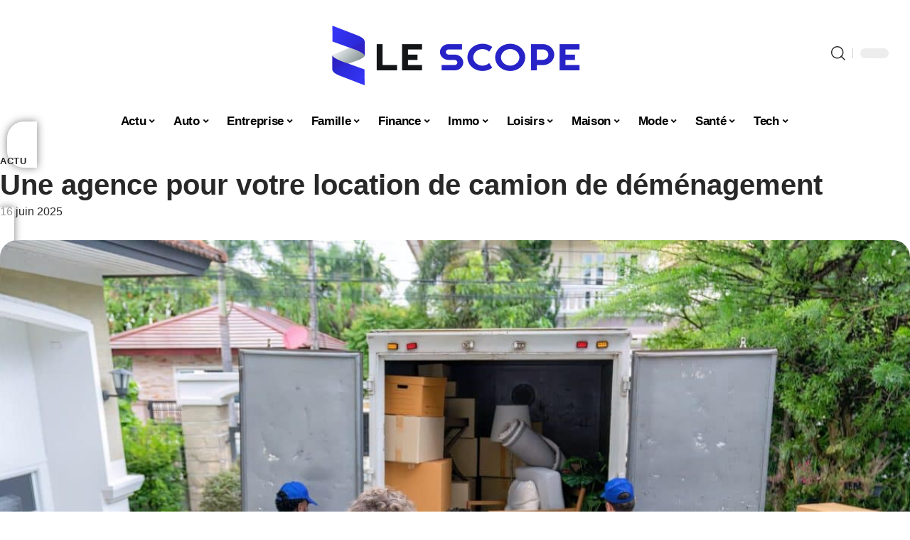

--- FILE ---
content_type: text/html; charset=UTF-8
request_url: https://www.lescope.fr/une-agence-pour-votre-location-de-camion-de-demenagement/
body_size: 51210
content:
<!DOCTYPE html>
<html lang="fr-FR">
<head><meta charset="UTF-8"><script>if(navigator.userAgent.match(/MSIE|Internet Explorer/i)||navigator.userAgent.match(/Trident\/7\..*?rv:11/i)){var href=document.location.href;if(!href.match(/[?&]nowprocket/)){if(href.indexOf("?")==-1){if(href.indexOf("#")==-1){document.location.href=href+"?nowprocket=1"}else{document.location.href=href.replace("#","?nowprocket=1#")}}else{if(href.indexOf("#")==-1){document.location.href=href+"&nowprocket=1"}else{document.location.href=href.replace("#","&nowprocket=1#")}}}}</script><script>(()=>{class RocketLazyLoadScripts{constructor(){this.v="2.0.4",this.userEvents=["keydown","keyup","mousedown","mouseup","mousemove","mouseover","mouseout","touchmove","touchstart","touchend","touchcancel","wheel","click","dblclick","input"],this.attributeEvents=["onblur","onclick","oncontextmenu","ondblclick","onfocus","onmousedown","onmouseenter","onmouseleave","onmousemove","onmouseout","onmouseover","onmouseup","onmousewheel","onscroll","onsubmit"]}async t(){this.i(),this.o(),/iP(ad|hone)/.test(navigator.userAgent)&&this.h(),this.u(),this.l(this),this.m(),this.k(this),this.p(this),this._(),await Promise.all([this.R(),this.L()]),this.lastBreath=Date.now(),this.S(this),this.P(),this.D(),this.O(),this.M(),await this.C(this.delayedScripts.normal),await this.C(this.delayedScripts.defer),await this.C(this.delayedScripts.async),await this.T(),await this.F(),await this.j(),await this.A(),window.dispatchEvent(new Event("rocket-allScriptsLoaded")),this.everythingLoaded=!0,this.lastTouchEnd&&await new Promise(t=>setTimeout(t,500-Date.now()+this.lastTouchEnd)),this.I(),this.H(),this.U(),this.W()}i(){this.CSPIssue=sessionStorage.getItem("rocketCSPIssue"),document.addEventListener("securitypolicyviolation",t=>{this.CSPIssue||"script-src-elem"!==t.violatedDirective||"data"!==t.blockedURI||(this.CSPIssue=!0,sessionStorage.setItem("rocketCSPIssue",!0))},{isRocket:!0})}o(){window.addEventListener("pageshow",t=>{this.persisted=t.persisted,this.realWindowLoadedFired=!0},{isRocket:!0}),window.addEventListener("pagehide",()=>{this.onFirstUserAction=null},{isRocket:!0})}h(){let t;function e(e){t=e}window.addEventListener("touchstart",e,{isRocket:!0}),window.addEventListener("touchend",function i(o){o.changedTouches[0]&&t.changedTouches[0]&&Math.abs(o.changedTouches[0].pageX-t.changedTouches[0].pageX)<10&&Math.abs(o.changedTouches[0].pageY-t.changedTouches[0].pageY)<10&&o.timeStamp-t.timeStamp<200&&(window.removeEventListener("touchstart",e,{isRocket:!0}),window.removeEventListener("touchend",i,{isRocket:!0}),"INPUT"===o.target.tagName&&"text"===o.target.type||(o.target.dispatchEvent(new TouchEvent("touchend",{target:o.target,bubbles:!0})),o.target.dispatchEvent(new MouseEvent("mouseover",{target:o.target,bubbles:!0})),o.target.dispatchEvent(new PointerEvent("click",{target:o.target,bubbles:!0,cancelable:!0,detail:1,clientX:o.changedTouches[0].clientX,clientY:o.changedTouches[0].clientY})),event.preventDefault()))},{isRocket:!0})}q(t){this.userActionTriggered||("mousemove"!==t.type||this.firstMousemoveIgnored?"keyup"===t.type||"mouseover"===t.type||"mouseout"===t.type||(this.userActionTriggered=!0,this.onFirstUserAction&&this.onFirstUserAction()):this.firstMousemoveIgnored=!0),"click"===t.type&&t.preventDefault(),t.stopPropagation(),t.stopImmediatePropagation(),"touchstart"===this.lastEvent&&"touchend"===t.type&&(this.lastTouchEnd=Date.now()),"click"===t.type&&(this.lastTouchEnd=0),this.lastEvent=t.type,t.composedPath&&t.composedPath()[0].getRootNode()instanceof ShadowRoot&&(t.rocketTarget=t.composedPath()[0]),this.savedUserEvents.push(t)}u(){this.savedUserEvents=[],this.userEventHandler=this.q.bind(this),this.userEvents.forEach(t=>window.addEventListener(t,this.userEventHandler,{passive:!1,isRocket:!0})),document.addEventListener("visibilitychange",this.userEventHandler,{isRocket:!0})}U(){this.userEvents.forEach(t=>window.removeEventListener(t,this.userEventHandler,{passive:!1,isRocket:!0})),document.removeEventListener("visibilitychange",this.userEventHandler,{isRocket:!0}),this.savedUserEvents.forEach(t=>{(t.rocketTarget||t.target).dispatchEvent(new window[t.constructor.name](t.type,t))})}m(){const t="return false",e=Array.from(this.attributeEvents,t=>"data-rocket-"+t),i="["+this.attributeEvents.join("],[")+"]",o="[data-rocket-"+this.attributeEvents.join("],[data-rocket-")+"]",s=(e,i,o)=>{o&&o!==t&&(e.setAttribute("data-rocket-"+i,o),e["rocket"+i]=new Function("event",o),e.setAttribute(i,t))};new MutationObserver(t=>{for(const n of t)"attributes"===n.type&&(n.attributeName.startsWith("data-rocket-")||this.everythingLoaded?n.attributeName.startsWith("data-rocket-")&&this.everythingLoaded&&this.N(n.target,n.attributeName.substring(12)):s(n.target,n.attributeName,n.target.getAttribute(n.attributeName))),"childList"===n.type&&n.addedNodes.forEach(t=>{if(t.nodeType===Node.ELEMENT_NODE)if(this.everythingLoaded)for(const i of[t,...t.querySelectorAll(o)])for(const t of i.getAttributeNames())e.includes(t)&&this.N(i,t.substring(12));else for(const e of[t,...t.querySelectorAll(i)])for(const t of e.getAttributeNames())this.attributeEvents.includes(t)&&s(e,t,e.getAttribute(t))})}).observe(document,{subtree:!0,childList:!0,attributeFilter:[...this.attributeEvents,...e]})}I(){this.attributeEvents.forEach(t=>{document.querySelectorAll("[data-rocket-"+t+"]").forEach(e=>{this.N(e,t)})})}N(t,e){const i=t.getAttribute("data-rocket-"+e);i&&(t.setAttribute(e,i),t.removeAttribute("data-rocket-"+e))}k(t){Object.defineProperty(HTMLElement.prototype,"onclick",{get(){return this.rocketonclick||null},set(e){this.rocketonclick=e,this.setAttribute(t.everythingLoaded?"onclick":"data-rocket-onclick","this.rocketonclick(event)")}})}S(t){function e(e,i){let o=e[i];e[i]=null,Object.defineProperty(e,i,{get:()=>o,set(s){t.everythingLoaded?o=s:e["rocket"+i]=o=s}})}e(document,"onreadystatechange"),e(window,"onload"),e(window,"onpageshow");try{Object.defineProperty(document,"readyState",{get:()=>t.rocketReadyState,set(e){t.rocketReadyState=e},configurable:!0}),document.readyState="loading"}catch(t){console.log("WPRocket DJE readyState conflict, bypassing")}}l(t){this.originalAddEventListener=EventTarget.prototype.addEventListener,this.originalRemoveEventListener=EventTarget.prototype.removeEventListener,this.savedEventListeners=[],EventTarget.prototype.addEventListener=function(e,i,o){o&&o.isRocket||!t.B(e,this)&&!t.userEvents.includes(e)||t.B(e,this)&&!t.userActionTriggered||e.startsWith("rocket-")||t.everythingLoaded?t.originalAddEventListener.call(this,e,i,o):(t.savedEventListeners.push({target:this,remove:!1,type:e,func:i,options:o}),"mouseenter"!==e&&"mouseleave"!==e||t.originalAddEventListener.call(this,e,t.savedUserEvents.push,o))},EventTarget.prototype.removeEventListener=function(e,i,o){o&&o.isRocket||!t.B(e,this)&&!t.userEvents.includes(e)||t.B(e,this)&&!t.userActionTriggered||e.startsWith("rocket-")||t.everythingLoaded?t.originalRemoveEventListener.call(this,e,i,o):t.savedEventListeners.push({target:this,remove:!0,type:e,func:i,options:o})}}J(t,e){this.savedEventListeners=this.savedEventListeners.filter(i=>{let o=i.type,s=i.target||window;return e!==o||t!==s||(this.B(o,s)&&(i.type="rocket-"+o),this.$(i),!1)})}H(){EventTarget.prototype.addEventListener=this.originalAddEventListener,EventTarget.prototype.removeEventListener=this.originalRemoveEventListener,this.savedEventListeners.forEach(t=>this.$(t))}$(t){t.remove?this.originalRemoveEventListener.call(t.target,t.type,t.func,t.options):this.originalAddEventListener.call(t.target,t.type,t.func,t.options)}p(t){let e;function i(e){return t.everythingLoaded?e:e.split(" ").map(t=>"load"===t||t.startsWith("load.")?"rocket-jquery-load":t).join(" ")}function o(o){function s(e){const s=o.fn[e];o.fn[e]=o.fn.init.prototype[e]=function(){return this[0]===window&&t.userActionTriggered&&("string"==typeof arguments[0]||arguments[0]instanceof String?arguments[0]=i(arguments[0]):"object"==typeof arguments[0]&&Object.keys(arguments[0]).forEach(t=>{const e=arguments[0][t];delete arguments[0][t],arguments[0][i(t)]=e})),s.apply(this,arguments),this}}if(o&&o.fn&&!t.allJQueries.includes(o)){const e={DOMContentLoaded:[],"rocket-DOMContentLoaded":[]};for(const t in e)document.addEventListener(t,()=>{e[t].forEach(t=>t())},{isRocket:!0});o.fn.ready=o.fn.init.prototype.ready=function(i){function s(){parseInt(o.fn.jquery)>2?setTimeout(()=>i.bind(document)(o)):i.bind(document)(o)}return"function"==typeof i&&(t.realDomReadyFired?!t.userActionTriggered||t.fauxDomReadyFired?s():e["rocket-DOMContentLoaded"].push(s):e.DOMContentLoaded.push(s)),o([])},s("on"),s("one"),s("off"),t.allJQueries.push(o)}e=o}t.allJQueries=[],o(window.jQuery),Object.defineProperty(window,"jQuery",{get:()=>e,set(t){o(t)}})}P(){const t=new Map;document.write=document.writeln=function(e){const i=document.currentScript,o=document.createRange(),s=i.parentElement;let n=t.get(i);void 0===n&&(n=i.nextSibling,t.set(i,n));const c=document.createDocumentFragment();o.setStart(c,0),c.appendChild(o.createContextualFragment(e)),s.insertBefore(c,n)}}async R(){return new Promise(t=>{this.userActionTriggered?t():this.onFirstUserAction=t})}async L(){return new Promise(t=>{document.addEventListener("DOMContentLoaded",()=>{this.realDomReadyFired=!0,t()},{isRocket:!0})})}async j(){return this.realWindowLoadedFired?Promise.resolve():new Promise(t=>{window.addEventListener("load",t,{isRocket:!0})})}M(){this.pendingScripts=[];this.scriptsMutationObserver=new MutationObserver(t=>{for(const e of t)e.addedNodes.forEach(t=>{"SCRIPT"!==t.tagName||t.noModule||t.isWPRocket||this.pendingScripts.push({script:t,promise:new Promise(e=>{const i=()=>{const i=this.pendingScripts.findIndex(e=>e.script===t);i>=0&&this.pendingScripts.splice(i,1),e()};t.addEventListener("load",i,{isRocket:!0}),t.addEventListener("error",i,{isRocket:!0}),setTimeout(i,1e3)})})})}),this.scriptsMutationObserver.observe(document,{childList:!0,subtree:!0})}async F(){await this.X(),this.pendingScripts.length?(await this.pendingScripts[0].promise,await this.F()):this.scriptsMutationObserver.disconnect()}D(){this.delayedScripts={normal:[],async:[],defer:[]},document.querySelectorAll("script[type$=rocketlazyloadscript]").forEach(t=>{t.hasAttribute("data-rocket-src")?t.hasAttribute("async")&&!1!==t.async?this.delayedScripts.async.push(t):t.hasAttribute("defer")&&!1!==t.defer||"module"===t.getAttribute("data-rocket-type")?this.delayedScripts.defer.push(t):this.delayedScripts.normal.push(t):this.delayedScripts.normal.push(t)})}async _(){await this.L();let t=[];document.querySelectorAll("script[type$=rocketlazyloadscript][data-rocket-src]").forEach(e=>{let i=e.getAttribute("data-rocket-src");if(i&&!i.startsWith("data:")){i.startsWith("//")&&(i=location.protocol+i);try{const o=new URL(i).origin;o!==location.origin&&t.push({src:o,crossOrigin:e.crossOrigin||"module"===e.getAttribute("data-rocket-type")})}catch(t){}}}),t=[...new Map(t.map(t=>[JSON.stringify(t),t])).values()],this.Y(t,"preconnect")}async G(t){if(await this.K(),!0!==t.noModule||!("noModule"in HTMLScriptElement.prototype))return new Promise(e=>{let i;function o(){(i||t).setAttribute("data-rocket-status","executed"),e()}try{if(navigator.userAgent.includes("Firefox/")||""===navigator.vendor||this.CSPIssue)i=document.createElement("script"),[...t.attributes].forEach(t=>{let e=t.nodeName;"type"!==e&&("data-rocket-type"===e&&(e="type"),"data-rocket-src"===e&&(e="src"),i.setAttribute(e,t.nodeValue))}),t.text&&(i.text=t.text),t.nonce&&(i.nonce=t.nonce),i.hasAttribute("src")?(i.addEventListener("load",o,{isRocket:!0}),i.addEventListener("error",()=>{i.setAttribute("data-rocket-status","failed-network"),e()},{isRocket:!0}),setTimeout(()=>{i.isConnected||e()},1)):(i.text=t.text,o()),i.isWPRocket=!0,t.parentNode.replaceChild(i,t);else{const i=t.getAttribute("data-rocket-type"),s=t.getAttribute("data-rocket-src");i?(t.type=i,t.removeAttribute("data-rocket-type")):t.removeAttribute("type"),t.addEventListener("load",o,{isRocket:!0}),t.addEventListener("error",i=>{this.CSPIssue&&i.target.src.startsWith("data:")?(console.log("WPRocket: CSP fallback activated"),t.removeAttribute("src"),this.G(t).then(e)):(t.setAttribute("data-rocket-status","failed-network"),e())},{isRocket:!0}),s?(t.fetchPriority="high",t.removeAttribute("data-rocket-src"),t.src=s):t.src="data:text/javascript;base64,"+window.btoa(unescape(encodeURIComponent(t.text)))}}catch(i){t.setAttribute("data-rocket-status","failed-transform"),e()}});t.setAttribute("data-rocket-status","skipped")}async C(t){const e=t.shift();return e?(e.isConnected&&await this.G(e),this.C(t)):Promise.resolve()}O(){this.Y([...this.delayedScripts.normal,...this.delayedScripts.defer,...this.delayedScripts.async],"preload")}Y(t,e){this.trash=this.trash||[];let i=!0;var o=document.createDocumentFragment();t.forEach(t=>{const s=t.getAttribute&&t.getAttribute("data-rocket-src")||t.src;if(s&&!s.startsWith("data:")){const n=document.createElement("link");n.href=s,n.rel=e,"preconnect"!==e&&(n.as="script",n.fetchPriority=i?"high":"low"),t.getAttribute&&"module"===t.getAttribute("data-rocket-type")&&(n.crossOrigin=!0),t.crossOrigin&&(n.crossOrigin=t.crossOrigin),t.integrity&&(n.integrity=t.integrity),t.nonce&&(n.nonce=t.nonce),o.appendChild(n),this.trash.push(n),i=!1}}),document.head.appendChild(o)}W(){this.trash.forEach(t=>t.remove())}async T(){try{document.readyState="interactive"}catch(t){}this.fauxDomReadyFired=!0;try{await this.K(),this.J(document,"readystatechange"),document.dispatchEvent(new Event("rocket-readystatechange")),await this.K(),document.rocketonreadystatechange&&document.rocketonreadystatechange(),await this.K(),this.J(document,"DOMContentLoaded"),document.dispatchEvent(new Event("rocket-DOMContentLoaded")),await this.K(),this.J(window,"DOMContentLoaded"),window.dispatchEvent(new Event("rocket-DOMContentLoaded"))}catch(t){console.error(t)}}async A(){try{document.readyState="complete"}catch(t){}try{await this.K(),this.J(document,"readystatechange"),document.dispatchEvent(new Event("rocket-readystatechange")),await this.K(),document.rocketonreadystatechange&&document.rocketonreadystatechange(),await this.K(),this.J(window,"load"),window.dispatchEvent(new Event("rocket-load")),await this.K(),window.rocketonload&&window.rocketonload(),await this.K(),this.allJQueries.forEach(t=>t(window).trigger("rocket-jquery-load")),await this.K(),this.J(window,"pageshow");const t=new Event("rocket-pageshow");t.persisted=this.persisted,window.dispatchEvent(t),await this.K(),window.rocketonpageshow&&window.rocketonpageshow({persisted:this.persisted})}catch(t){console.error(t)}}async K(){Date.now()-this.lastBreath>45&&(await this.X(),this.lastBreath=Date.now())}async X(){return document.hidden?new Promise(t=>setTimeout(t)):new Promise(t=>requestAnimationFrame(t))}B(t,e){return e===document&&"readystatechange"===t||(e===document&&"DOMContentLoaded"===t||(e===window&&"DOMContentLoaded"===t||(e===window&&"load"===t||e===window&&"pageshow"===t)))}static run(){(new RocketLazyLoadScripts).t()}}RocketLazyLoadScripts.run()})();</script>
    
    <meta http-equiv="X-UA-Compatible" content="IE=edge">
    <meta name="viewport" content="width=device-width, initial-scale=1">
    <link rel="profile" href="https://gmpg.org/xfn/11">
	<meta name='robots' content='index, follow, max-image-preview:large, max-snippet:-1, max-video-preview:-1' />
            <link rel="apple-touch-icon" href="https://www.lescope.fr/wp-content/uploads/lescope.fr-512x512_2.png"/>
		            <meta name="msapplication-TileColor" content="#ffffff">
            <meta name="msapplication-TileImage" content="https://www.lescope.fr/wp-content/uploads/lescope.fr-512x512_2.png"/>
		<meta http-equiv="Content-Security-Policy" content="upgrade-insecure-requests">

	<!-- This site is optimized with the Yoast SEO plugin v26.8 - https://yoast.com/product/yoast-seo-wordpress/ -->
	<title>Avantages de louer un camion de déménagement</title>
<style id="wpr-usedcss">img:is([sizes=auto i],[sizes^="auto," i]){contain-intrinsic-size:3000px 1500px}.block-wrap>.block-inner>.p-grid,.block-wrap>.block-inner>.p-wrap,.entry-content,.footer-wrap,.mega-dropdown,.ruby-table-contents,.swiper-container,.swiper-wrapper .p-wrap,.widget{contain:style layout}body,html{font-family:-apple-system,BlinkMacSystemFont,"Segoe UI",Roboto,Helvetica,Arial,sans-serif,"Apple Color Emoji","Segoe UI Emoji","Segoe UI Symbol"!important}a,address,article,aside,code,div,dl,dt,em,fieldset,figcaption,footer,form,h1,h2,h3,header,label,legend,li,main,nav,p,section,span,strong,time,tr,ul{font-family:inherit}img.emoji{display:inline!important;border:none!important;box-shadow:none!important;height:1em!important;width:1em!important;margin:0 .07em!important;vertical-align:-.1em!important;background:0 0!important;padding:0!important}.lwa{margin-bottom:10px}div.lwa-register form,form.lwa-form,form.lwa-remember{position:relative}.lwa table{width:100%!important;margin:0!important;border:none!important;border-spacing:0;border-collapse:collapse}.lwa-loading{position:absolute;width:100%;height:100%;background:var(--wpr-bg-e1356ef3-c94a-453b-9b40-a4c474905e53) 50% 50% no-repeat #fff;left:0;top:0;opacity:.8}.lwa-status{margin:0 0 5px;padding:10px;color:#333;border-radius:3px;display:none}.lwa-status-confirm,.lwa-status-invalid{display:block!important}.lwa-status-invalid{background-color:#ffebe8;border:1px solid #c00}.lwa-status-confirm{background-color:#f1fff0;border:1px solid #a8d144}.lwa-remember{margin-top:10px;display:none}.lwa .lwa-register{margin-top:10px;display:none}.lwa-modal-bg{position:fixed;height:100%;width:100%;background:#000;background:rgba(0,0,0,.8);z-index:100;display:none;top:0;left:0}.lwa-modal{visibility:hidden;top:100px;left:50%;margin-left:-240px;width:400px;background:#fefefe;position:absolute;z-index:101;padding:30px 40px 34px;border-radius:5px;-moz-border-radius:5px;-webkit-border-radius:5px;-moz-box-shadow:0 0 10px rgba(0,0,0,.4);-webkit-box-shadow:0 0 10px rgba(0,0,0,.4);-box-shadow:0 0 10px rgba(0,0,0,.4)}.lwa-modal p{margin-bottom:10px}.lwa-modal .lwa-modal-close{font-size:30px;line-height:.5;position:absolute;top:8px;right:11px;color:#aaa;text-shadow:0 -1px 1px rbga(0,0,0,.6);font-weight:700;cursor:pointer}:root{--direction-multiplier:1}body.rtl{--direction-multiplier:-1}.elementor-screen-only{height:1px;margin:-1px;overflow:hidden;padding:0;position:absolute;top:-10000em;width:1px;clip:rect(0,0,0,0);border:0}.elementor *,.elementor :after,.elementor :before{box-sizing:border-box}.elementor a{box-shadow:none;text-decoration:none}.elementor img{border:none;border-radius:0;box-shadow:none;height:auto;max-width:100%}.elementor .elementor-widget:not(.elementor-widget-text-editor):not(.elementor-widget-theme-post-content) figure{margin:0}.elementor iframe,.elementor object,.elementor video{border:none;line-height:1;margin:0;max-width:100%;width:100%}.elementor-element{--flex-direction:initial;--flex-wrap:initial;--justify-content:initial;--align-items:initial;--align-content:initial;--gap:initial;--flex-basis:initial;--flex-grow:initial;--flex-shrink:initial;--order:initial;--align-self:initial;align-self:var(--align-self);flex-basis:var(--flex-basis);flex-grow:var(--flex-grow);flex-shrink:var(--flex-shrink);order:var(--order)}.elementor-element:where(.e-con-full,.elementor-widget){align-content:var(--align-content);align-items:var(--align-items);flex-direction:var(--flex-direction);flex-wrap:var(--flex-wrap);gap:var(--row-gap) var(--column-gap);justify-content:var(--justify-content)}.elementor-invisible{visibility:hidden}:root{--page-title-display:block}.elementor-widget-wrap{align-content:flex-start;flex-wrap:wrap;position:relative;width:100%}.elementor:not(.elementor-bc-flex-widget) .elementor-widget-wrap{display:flex}.elementor-widget-wrap>.elementor-element{width:100%}.elementor-widget-wrap.e-swiper-container{width:calc(100% - (var(--e-column-margin-left,0px) + var(--e-column-margin-right,0px)))}.elementor-widget{position:relative}.elementor-widget:not(:last-child){margin-block-end:var(--kit-widget-spacing,20px)}@media (min-width:1025px){#elementor-device-mode:after{content:"desktop"}}@media (min-width:-1){#elementor-device-mode:after{content:"widescreen"}}@media (max-width:-1){#elementor-device-mode:after{content:"laptop";content:"tablet_extra"}}@media (max-width:1024px){#elementor-device-mode:after{content:"tablet"}}@media (max-width:-1){#elementor-device-mode:after{content:"mobile_extra"}}@media (prefers-reduced-motion:no-preference){html{scroll-behavior:smooth}}.e-con{--border-radius:0;--border-top-width:0px;--border-right-width:0px;--border-bottom-width:0px;--border-left-width:0px;--border-style:initial;--border-color:initial;--container-widget-width:100%;--container-widget-height:initial;--container-widget-flex-grow:0;--container-widget-align-self:initial;--content-width:min(100%,var(--container-max-width,1140px));--width:100%;--min-height:initial;--height:auto;--text-align:initial;--margin-top:0px;--margin-right:0px;--margin-bottom:0px;--margin-left:0px;--padding-top:var(--container-default-padding-top,10px);--padding-right:var(--container-default-padding-right,10px);--padding-bottom:var(--container-default-padding-bottom,10px);--padding-left:var(--container-default-padding-left,10px);--position:relative;--z-index:revert;--overflow:visible;--gap:var(--widgets-spacing,20px);--row-gap:var(--widgets-spacing-row,20px);--column-gap:var(--widgets-spacing-column,20px);--overlay-mix-blend-mode:initial;--overlay-opacity:1;--overlay-transition:0.3s;--e-con-grid-template-columns:repeat(3,1fr);--e-con-grid-template-rows:repeat(2,1fr);border-radius:var(--border-radius);height:var(--height);min-height:var(--min-height);min-width:0;overflow:var(--overflow);position:var(--position);width:var(--width);z-index:var(--z-index);--flex-wrap-mobile:wrap}.e-con:where(:not(.e-div-block-base)){transition:background var(--background-transition,.3s),border var(--border-transition,.3s),box-shadow var(--border-transition,.3s),transform var(--e-con-transform-transition-duration,.4s)}.e-con{--margin-block-start:var(--margin-top);--margin-block-end:var(--margin-bottom);--margin-inline-start:var(--margin-left);--margin-inline-end:var(--margin-right);--padding-inline-start:var(--padding-left);--padding-inline-end:var(--padding-right);--padding-block-start:var(--padding-top);--padding-block-end:var(--padding-bottom);--border-block-start-width:var(--border-top-width);--border-block-end-width:var(--border-bottom-width);--border-inline-start-width:var(--border-left-width);--border-inline-end-width:var(--border-right-width)}body.rtl .e-con{--padding-inline-start:var(--padding-right);--padding-inline-end:var(--padding-left);--margin-inline-start:var(--margin-right);--margin-inline-end:var(--margin-left);--border-inline-start-width:var(--border-right-width);--border-inline-end-width:var(--border-left-width)}.e-con{margin-block-end:var(--margin-block-end);margin-block-start:var(--margin-block-start);margin-inline-end:var(--margin-inline-end);margin-inline-start:var(--margin-inline-start);padding-inline-end:var(--padding-inline-end);padding-inline-start:var(--padding-inline-start)}.e-con.e-flex{--flex-direction:column;--flex-basis:auto;--flex-grow:0;--flex-shrink:1;flex:var(--flex-grow) var(--flex-shrink) var(--flex-basis)}.e-con-full,.e-con>.e-con-inner{padding-block-end:var(--padding-block-end);padding-block-start:var(--padding-block-start);text-align:var(--text-align)}.e-con-full.e-flex,.e-con.e-flex>.e-con-inner{flex-direction:var(--flex-direction)}.e-con,.e-con>.e-con-inner{display:var(--display)}.e-con-boxed.e-flex{align-content:normal;align-items:normal;flex-direction:column;flex-wrap:nowrap;justify-content:normal}.e-con-boxed{gap:initial;text-align:initial}.e-con.e-flex>.e-con-inner{align-content:var(--align-content);align-items:var(--align-items);align-self:auto;flex-basis:auto;flex-grow:1;flex-shrink:1;flex-wrap:var(--flex-wrap);justify-content:var(--justify-content)}.e-con>.e-con-inner{gap:var(--row-gap) var(--column-gap);height:100%;margin:0 auto;max-width:var(--content-width);padding-inline-end:0;padding-inline-start:0;width:100%}:is(.elementor-section-wrap,[data-elementor-id])>.e-con{--margin-left:auto;--margin-right:auto;max-width:min(100%,var(--width))}.e-con .elementor-widget.elementor-widget{margin-block-end:0}.e-con:before,.e-con>.elementor-motion-effects-container>.elementor-motion-effects-layer:before{border-block-end-width:var(--border-block-end-width);border-block-start-width:var(--border-block-start-width);border-color:var(--border-color);border-inline-end-width:var(--border-inline-end-width);border-inline-start-width:var(--border-inline-start-width);border-radius:var(--border-radius);border-style:var(--border-style);content:var(--background-overlay);display:block;height:max(100% + var(--border-top-width) + var(--border-bottom-width),100%);left:calc(0px - var(--border-left-width));mix-blend-mode:var(--overlay-mix-blend-mode);opacity:var(--overlay-opacity);position:absolute;top:calc(0px - var(--border-top-width));transition:var(--overlay-transition,.3s);width:max(100% + var(--border-left-width) + var(--border-right-width),100%)}.e-con:before{transition:background var(--overlay-transition,.3s),border-radius var(--border-transition,.3s),opacity var(--overlay-transition,.3s)}.e-con .elementor-widget{min-width:0}.e-con .elementor-widget.e-widget-swiper{width:100%}.e-con>.e-con-inner>.elementor-widget>.elementor-widget-container,.e-con>.elementor-widget>.elementor-widget-container{height:100%}.e-con.e-con>.e-con-inner>.elementor-widget,.elementor.elementor .e-con>.elementor-widget{max-width:100%}.e-con .elementor-widget:not(:last-child){--kit-widget-spacing:0px}@media (max-width:767px){#elementor-device-mode:after{content:"mobile"}.e-con.e-flex{--width:100%;--flex-wrap:var(--flex-wrap-mobile)}}.elementor-element:where(:not(.e-con)):where(:not(.e-div-block-base)) .elementor-widget-container,.elementor-element:where(:not(.e-con)):where(:not(.e-div-block-base)):not(:has(.elementor-widget-container)){transition:background .3s,border .3s,border-radius .3s,box-shadow .3s,transform var(--e-transform-transition-duration,.4s)}.animated{animation-duration:1.25s}.animated.infinite{animation-iteration-count:infinite}.animated.reverse{animation-direction:reverse;animation-fill-mode:forwards}@media (prefers-reduced-motion:reduce){.animated{animation:none!important}html *{transition-delay:0s!important;transition-duration:0s!important}}.elementor-kit-2718{--e-global-color-primary:#6EC1E4;--e-global-color-secondary:#54595F;--e-global-color-text:#7A7A7A;--e-global-color-accent:#61CE70;--e-global-typography-primary-font-family:"Roboto";--e-global-typography-primary-font-weight:600;--e-global-typography-secondary-font-family:"Roboto Slab";--e-global-typography-secondary-font-weight:400;--e-global-typography-text-font-family:"Roboto";--e-global-typography-text-font-weight:400;--e-global-typography-accent-font-family:"Roboto";--e-global-typography-accent-font-weight:500}.e-con{--container-max-width:1140px}.elementor-widget:not(:last-child){--kit-widget-spacing:20px}.elementor-element{--widgets-spacing:20px 20px;--widgets-spacing-row:20px;--widgets-spacing-column:20px}h1.entry-title{display:var(--page-title-display)}@media(max-width:1024px){.e-con{--container-max-width:1024px}}.elementor-3010 .elementor-element.elementor-element-1d2ad514{--display:flex;--flex-direction:row;--container-widget-width:initial;--container-widget-height:100%;--container-widget-flex-grow:1;--container-widget-align-self:stretch;--flex-wrap-mobile:wrap;--margin-top:40px;--margin-bottom:0px;--margin-left:0px;--margin-right:0px;--padding-top:0px;--padding-bottom:0px;--padding-left:0px;--padding-right:0px}.elementor-3010 .elementor-element.elementor-element-413e61b5{--display:flex;--flex-direction:column;--container-widget-width:100%;--container-widget-height:initial;--container-widget-flex-grow:0;--container-widget-align-self:initial;--flex-wrap-mobile:wrap;--justify-content:center;--gap:8px 8px;--row-gap:8px;--column-gap:8px;--margin-top:0px;--margin-bottom:0px;--margin-left:0px;--margin-right:0px;--padding-top:0px;--padding-bottom:0px;--padding-left:0px;--padding-right:0px}.elementor-widget-breadcrumbs{font-family:var( --e-global-typography-secondary-font-family ),Sans-serif;font-weight:var(--e-global-typography-secondary-font-weight)}.elementor-3010 .elementor-element.elementor-element-7086aeb0>.elementor-widget-container{margin:0 0 -4px 6px}.elementor-3010 .elementor-element.elementor-element-571bc5b8{--display:flex;--flex-direction:column;--container-widget-width:100%;--container-widget-height:initial;--container-widget-flex-grow:0;--container-widget-align-self:initial;--flex-wrap-mobile:wrap;--gap:8px 8px;--row-gap:8px;--column-gap:8px;--margin-top:0px;--margin-bottom:0px;--margin-left:0px;--margin-right:0px;--padding-top:0px;--padding-bottom:0px;--padding-left:0px;--padding-right:0px}.elementor-3010 .elementor-element.elementor-element-4af5fea5>.elementor-widget-container{margin:0;padding:0}.elementor-3010 .elementor-element.elementor-element-1f784ff3{--display:flex;--flex-direction:row;--container-widget-width:initial;--container-widget-height:100%;--container-widget-flex-grow:1;--container-widget-align-self:stretch;--flex-wrap-mobile:wrap;--margin-top:40px;--margin-bottom:40px;--margin-left:0px;--margin-right:0px;--padding-top:0px;--padding-bottom:0px;--padding-left:0px;--padding-right:0px}.elementor-3010 .elementor-element.elementor-element-320efcf9{--display:flex;--margin-top:24px;--margin-bottom:0px;--margin-left:0px;--margin-right:0px;--padding-top:0px;--padding-bottom:0px;--padding-left:0px;--padding-right:24px}.elementor-3010 .elementor-element.elementor-element-736d2add>.elementor-widget-container{margin:0;padding:0}.elementor-3010 .elementor-element.elementor-element-304b971e{--display:flex;--margin-top:0px;--margin-bottom:0px;--margin-left:0px;--margin-right:0px;--padding-top:0px;--padding-bottom:0px;--padding-left:0px;--padding-right:0px}.elementor-3010 .elementor-element.elementor-element-55d232d8{margin:0 0 calc(var(--kit-widget-spacing,0px) + 0px) 0;padding:0}@media(max-width:767px){.e-con{--container-max-width:767px}.elementor-3010 .elementor-element.elementor-element-320efcf9{--padding-top:0px;--padding-bottom:0px;--padding-left:0px;--padding-right:0px}}@media(min-width:768px){.elementor-3010 .elementor-element.elementor-element-413e61b5{--width:60%}.elementor-3010 .elementor-element.elementor-element-571bc5b8{--width:40%}.elementor-3010 .elementor-element.elementor-element-320efcf9{--width:70%}.elementor-3010 .elementor-element.elementor-element-304b971e{--width:30%}}:root{--effect:all .25s cubic-bezier(0.32, 0.74, 0.57, 1);--timing:cubic-bezier(0.32, 0.74, 0.57, 1);--shadow-12:#0000001f;--shadow-2:#00000005;--round-3:3px;--height-34:34px;--height-40:40px;--padding-40:0 40px;--round-5:5px;--round-7:7px;--shadow-7:#00000012;--dark-accent:#191c20;--dark-accent-0:#191c2000;--dark-accent-90:#191c20f2;--meta-b-family:inherit;--meta-b-fcolor:#282828;--meta-b-fspace:normal;--meta-b-fstyle:normal;--meta-b-fweight:600;--meta-b-transform:none;--nav-bg:#fff;--subnav-bg:#fff;--indicator-bg-from:#ff0084;--nav-bg-from:#fff;--subnav-bg-from:#fff;--indicator-bg-to:#2c2cf8;--nav-bg-to:#fff;--subnav-bg-to:#fff;--bottom-border-color:var(--flex-gray-20);--column-border-color:var(--flex-gray-20);--audio-color:#ffa052;--excerpt-color:#666;--g-color:#ff184e;--gallery-color:#729dff;--heading-color:var(--body-fcolor);--nav-color:#282828;--privacy-color:#fff;--review-color:#ffc300;--subnav-color:#282828;--video-color:#ffc300;--nav-color-10:#28282820;--subnav-color-10:#28282820;--g-color-90:#ff184ee6;--absolute-dark:#242424;--body-family:'Oxygen',sans-serif;--btn-family:'Encode Sans Condensed',sans-serif;--cat-family:'Oxygen',sans-serif;--dwidgets-family:'Oxygen',sans-serif;--h1-family:'Encode Sans Condensed',sans-serif;--h2-family:'Encode Sans Condensed',sans-serif;--h3-family:'Encode Sans Condensed',sans-serif;--h4-family:'Encode Sans Condensed',sans-serif;--h5-family:'Encode Sans Condensed',sans-serif;--h6-family:'Encode Sans Condensed',sans-serif;--input-family:'Encode Sans Condensed',sans-serif;--menu-family:'Encode Sans Condensed',sans-serif;--meta-family:'Encode Sans Condensed',sans-serif;--submenu-family:'Encode Sans Condensed',sans-serif;--tagline-family:'Encode Sans Condensed',sans-serif;--body-fcolor:#282828;--btn-fcolor:inherit;--h1-fcolor:inherit;--h2-fcolor:inherit;--h3-fcolor:inherit;--h4-fcolor:inherit;--h5-fcolor:inherit;--h6-fcolor:inherit;--input-fcolor:inherit;--meta-fcolor:#666;--tagline-fcolor:inherit;--body-fsize:16px;--btn-fsize:12px;--cat-fsize:10px;--dwidgets-fsize:13px;--excerpt-fsize:14px;--h1-fsize:40px;--h2-fsize:28px;--h3-fsize:22px;--h4-fsize:16px;--h5-fsize:14px;--h6-fsize:13px;--headline-fsize:45px;--input-fsize:14px;--menu-fsize:17px;--meta-fsize:13px;--submenu-fsize:13px;--tagline-fsize:28px;--body-fspace:normal;--btn-fspace:normal;--cat-fspace:.07em;--dwidgets-fspace:0;--h1-fspace:normal;--h2-fspace:normal;--h3-fspace:normal;--h4-fspace:normal;--h5-fspace:normal;--h6-fspace:normal;--input-fspace:normal;--menu-fspace:-.02em;--meta-fspace:normal;--submenu-fspace:-.02em;--tagline-fspace:normal;--body-fstyle:normal;--btn-fstyle:normal;--cat-fstyle:normal;--dwidgets-fstyle:normal;--h1-fstyle:normal;--h2-fstyle:normal;--h3-fstyle:normal;--h4-fstyle:normal;--h5-fstyle:normal;--h6-fstyle:normal;--input-fstyle:normal;--menu-fstyle:normal;--meta-fstyle:normal;--submenu-fstyle:normal;--tagline-fstyle:normal;--body-fweight:400;--btn-fweight:700;--cat-fweight:700;--dwidgets-fweight:600;--h1-fweight:700;--h2-fweight:700;--h3-fweight:700;--h4-fweight:700;--h5-fweight:700;--h6-fweight:600;--input-fweight:400;--menu-fweight:600;--meta-fweight:400;--submenu-fweight:500;--tagline-fweight:400;--flex-gray-15:#88888826;--flex-gray-20:#88888833;--flex-gray-40:#88888866;--flex-gray-7:#88888812;--indicator-height:4px;--nav-height:60px;--absolute-light:#ddd;--solid-light:#fafafa;--em-mini:.8em;--rem-mini:.8rem;--transparent-nav-color:#fff;--swiper-navigation-size:44px;--tagline-s-fsize:22px;--em-small:.92em;--rem-small:.92rem;--bottom-spacing:35px;--box-spacing:5%;--el-spacing:12px;--heading-sub-color:var(--g-color);--body-transform:none;--btn-transform:none;--cat-transform:uppercase;--dwidgets-transform:none;--h1-transform:none;--h2-transform:none;--h3-transform:none;--h4-transform:none;--h5-transform:none;--h6-transform:none;--input-transform:none;--menu-transform:none;--meta-transform:none;--submenu-transform:none;--tagline-transform:none;--absolute-white:#fff;--solid-white:#fff;--absolute-white-0:#ffffff00;--absolute-white-90:#fffffff2;--max-width-wo-sb:100%}.light-scheme,[data-theme=dark]{--shadow-12:#00000066;--shadow-2:#00000033;--shadow-7:#0000004d;--dark-accent:#0e0f12;--dark-accent-0:#0e0f1200;--dark-accent-90:#0e0f12f2;--meta-b-fcolor:#fff;--nav-bg:#131518;--subnav-bg:#191c20;--nav-bg-from:#131518;--subnav-bg-from:#191c20;--nav-bg-to:#131518;--subnav-bg-to:#191c20;--bcrumb-color:#fff;--excerpt-color:#ddd;--heading-color:var(--body-fcolor);--nav-color:#fff;--subnav-color:#fff;--nav-color-10:#ffffff15;--subnav-color-10:#ffffff15;--body-fcolor:#fff;--h1-fcolor:#fff;--h2-fcolor:#fff;--h3-fcolor:#fff;--h4-fcolor:#fff;--h5-fcolor:#fff;--h6-fcolor:#fff;--headline-fcolor:#fff;--input-fcolor:#fff;--meta-fcolor:#bbb;--tagline-fcolor:#fff;--flex-gray-15:#88888840;--flex-gray-20:#8888884d;--flex-gray-7:#88888818;--solid-light:#333;--heading-sub-color:var(--g-color);--solid-white:#191c20}body .light-scheme [data-mode=default],body:not([data-theme=dark]) [data-mode=dark],body[data-theme=dark] [data-mode=default]{display:none!important}body .light-scheme [data-mode=dark]{display:inherit!important}.light-scheme input::placeholder,[data-theme=dark] input::placeholder{color:var(--absolute-light)}a,address,body,caption,code,div,dl,dt,em,fieldset,form,h1,h2,h3,html,iframe,label,legend,li,object,p,s,span,strong,table,tbody,tr,tt,ul{font-family:inherit;font-size:100%;font-weight:inherit;font-style:inherit;line-height:inherit;margin:0;padding:0;vertical-align:baseline;border:0;outline:0}html{font-size:var(--body-fsize);overflow-x:hidden;-ms-text-size-adjust:100%;-webkit-text-size-adjust:100%;text-size-adjust:100%}body{font-family:var(--body-family);font-size:var(--body-fsize);font-weight:var(--body-fweight);font-style:var(--body-fstyle);line-height:1.7;display:block;margin:0;letter-spacing:var(--body-fspace);text-transform:var(--body-transform);color:var(--body-fcolor);background-color:var(--solid-white)}body.rtl{direction:rtl}*{-moz-box-sizing:border-box;-webkit-box-sizing:border-box;box-sizing:border-box}:after,:before{-moz-box-sizing:border-box;-webkit-box-sizing:border-box;box-sizing:border-box}.site{position:relative;display:block}.site *{-webkit-font-smoothing:antialiased;-moz-osx-font-smoothing:grayscale;text-rendering:optimizeLegibility}.site-outer{position:relative;display:block;max-width:100%;background-color:var(--solid-white)}.top-spacing .site-outer{-webkit-transition:margin .5s var(--timing);transition:margin .5s var(--timing)}.site-wrap{position:relative;display:block;margin:0;padding:0}.site-wrap{z-index:1;min-height:45vh}button,input{overflow:visible}canvas,progress,video{display:inline-block}progress{vertical-align:baseline}[type=checkbox],[type=radio],legend{box-sizing:border-box;padding:0}figure{display:block;margin:0}em{font-weight:400;font-style:italic}u{text-decoration:underline}dt{font-weight:700}address{font-style:italic}code{font-family:monospace,monospace;font-size:.9em}a{text-decoration:none;color:inherit;background-color:transparent}strong{font-weight:700}code{font-family:Courier,monospace;padding:5px;background-color:var(--flex-gray-7)}img{max-width:100%;height:auto;vertical-align:middle;border-style:none;-webkit-object-fit:cover;object-fit:cover}svg:not(:root){overflow:hidden}button,input,optgroup,select,textarea{text-transform:none;color:inherit;outline:0!important}select{line-height:22px;position:relative;max-width:100%;padding:10px;border-color:var(--flex-gray-15);border-radius:var(--round-5);outline:0!important;background:url('data:image/svg+xml;utf8,<svg xmlns="http://www.w3.org/2000/svg" viewBox="0 0 24 24"><path d="M12 15a1 1 0 0 1-.707-.293l-3-3a1 1 0 0 1 1.414-1.414L12 12.586l2.293-2.293a1 1 0 0 1 1.414 1.414l-3 3A1 1 0 0 1 12 15z"/></svg>') right 5px top 50% no-repeat;background-size:22px;-moz-appearance:none;-webkit-appearance:none;appearance:none}select option{background-color:var(--solid-white)}[type=reset],[type=submit],button,html [type=button]{-webkit-appearance:button}[type=button]::-moz-focus-inner,[type=reset]::-moz-focus-inner,[type=submit]::-moz-focus-inner,button::-moz-focus-inner{padding:0;border-style:none}[type=button]:-moz-focusring,[type=reset]:-moz-focusring,[type=submit]:-moz-focusring,button:-moz-focusring{outline:ButtonText dotted 1px}fieldset{padding:0}legend{font-weight:700;display:table;max-width:100%;white-space:normal;color:inherit}textarea{overflow:auto}[type=number]::-webkit-inner-spin-button,[type=number]::-webkit-outer-spin-button{height:auto}[type=search]::-webkit-search-cancel-button,[type=search]::-webkit-search-decoration{-webkit-appearance:none}::-webkit-file-upload-button{font:inherit;-webkit-appearance:button}[hidden],template{display:none}.clearfix:after,.clearfix:before{display:table;clear:both;content:' '}.hidden{display:none}input:disabled,select:disabled,textarea:disabled{opacity:.5;background-color:#ffcb3330}h1{font-family:var(--h1-family);font-size:var(--h1-fsize);font-weight:var(--h1-fweight);font-style:var(--h1-fstyle);line-height:var(--h1-fheight, 1.2);letter-spacing:var(--h1-fspace);text-transform:var(--h1-transform)}h1{color:var(--h1-fcolor)}h2{font-family:var(--h2-family);font-size:var(--h2-fsize);font-weight:var(--h2-fweight);font-style:var(--h2-fstyle);line-height:var(--h2-fheight, 1.25);letter-spacing:var(--h2-fspace);text-transform:var(--h2-transform)}h2{color:var(--h2-fcolor)}.h3,h3{font-family:var(--h3-family);font-size:var(--h3-fsize);font-weight:var(--h3-fweight);font-style:var(--h3-fstyle);line-height:var(--h3-fheight, 1.3);letter-spacing:var(--h3-fspace);text-transform:var(--h3-transform)}h3{color:var(--h3-fcolor)}.h4{font-family:var(--h4-family);font-size:var(--h4-fsize);font-weight:var(--h4-fweight);font-style:var(--h4-fstyle);line-height:var(--h4-fheight, 1.45);letter-spacing:var(--h4-fspace);text-transform:var(--h4-transform)}.h5{font-family:var(--h5-family);font-size:var(--h5-fsize);font-weight:var(--h5-fweight);font-style:var(--h5-fstyle);line-height:var(--h5-fheight, 1.5);letter-spacing:var(--h5-fspace);text-transform:var(--h5-transform)}.p-categories{font-family:var(--cat-family);font-size:var(--cat-fsize);font-weight:var(--cat-fweight);font-style:var(--cat-fstyle);letter-spacing:var(--cat-fspace);text-transform:var(--cat-transform)}.is-meta,.user-form label{font-family:var(--meta-family);font-size:var(--meta-fsize);font-weight:var(--meta-fweight);font-style:var(--meta-fstyle);letter-spacing:var(--meta-fspace);text-transform:var(--meta-transform)}.tipsy-inner{font-family:var(--meta-family);font-weight:var(--meta-fweight);font-style:var(--meta-fstyle);letter-spacing:var(--meta-fspace);text-transform:var(--meta-transform);color:var(--meta-fcolor)}figcaption{font-family:var(--meta-family);font-size:var(--meta-fsize);font-weight:var(--meta-fweight);font-style:var(--meta-fstyle);letter-spacing:var(--meta-fspace);text-transform:var(--meta-transform)}.is-meta{color:var(--meta-fcolor)}input[type=email],input[type=number],input[type=password],input[type=search],input[type=text],input[type=url],textarea{font-family:var(--input-family);font-size:var(--input-fsize);font-weight:var(--input-fweight);font-style:var(--input-fstyle);line-height:1.5;letter-spacing:var(--input-fspace);text-transform:var(--input-transform);color:var(--input-fcolor)}textarea{font-size:var(--input-fsize)!important}.button,a.comment-reply-link,a.show-post-comment,button,input[type=submit]{font-family:var(--btn-family);font-size:var(--btn-fsize);font-weight:var(--btn-fweight);font-style:var(--btn-fstyle);letter-spacing:var(--btn-fspace);text-transform:var(--btn-transform)}.main-menu>li>a{font-family:var(--menu-family);font-size:var(--menu-fsize);font-weight:var(--menu-fweight);font-style:var(--menu-fstyle);line-height:1.5;letter-spacing:var(--menu-fspace);text-transform:var(--menu-transform)}.mobile-menu>li>a{font-family:'Encode Sans Condensed',sans-serif;font-size:1.1rem;font-weight:400;font-style:normal;line-height:1.5;letter-spacing:-.02em;text-transform:none}.mobile-qview a{font-family:'Encode Sans Condensed',sans-serif;font-size:16px;font-weight:600;font-style:normal;letter-spacing:-.02em;text-transform:none}.s-title{font-family:var(--headline-family,var(--h1-family));font-size:var(--headline-fsize, var(--h1-fsize));font-weight:var(--headline-fweight,var(--h1-fweight));font-style:var(--headline-fstyle,var(--h1-fstyle));letter-spacing:var(--headline-fspace, var(--h1-fspace));text-transform:var(--headline-transform,var(--h1-transform));color:var(--headline-fcolor,var(--h1-fcolor))}.s-title:not(.fw-headline){font-size:var(--headline-s-fsize, var(--h1-fsize))}.heading-title>*{font-family:var(--heading-family,inherit);font-size:var(--heading-fsize, inherit);font-weight:var(--heading-fweight,inherit);font-style:var(--heading-fstyle,inherit);letter-spacing:var(--heading-fspace, inherit);text-transform:var(--heading-transform,inherit)}.description-text{font-size:var(--excerpt-fsize)}input[type=email],input[type=number],input[type=password],input[type=search],input[type=text],input[type=url]{line-height:22px;max-width:100%;padding:10px 20px;-webkit-transition:var(--effect);transition:var(--effect);white-space:nowrap;border:none;border-radius:var(--round-3);outline:0!important;background-color:var(--flex-gray-7);-webkit-box-shadow:none!important;box-shadow:none!important}button{cursor:pointer;border:none;border-radius:var(--round-3);outline:0!important;-webkit-box-shadow:none;box-shadow:none}.button,.entry-content button,input[type=submit]:not(.search-submit){line-height:var(--height-40);padding:var(--padding-40);cursor:pointer;-webkit-transition:var(--effect);transition:var(--effect);white-space:nowrap;color:var(--absolute-white);border:none;border-radius:var(--round-3);outline:0!important;background:var(--g-color);-webkit-box-shadow:none;box-shadow:none}.entry-content button:hover,input[type=submit]:not(.search-submit):hover{-webkit-box-shadow:0 4px 15px var(--g-color-90);box-shadow:0 4px 15px var(--g-color-90)}textarea{display:block;width:100%;max-width:100%;padding:10px 25px;-webkit-transition:var(--effect);transition:var(--effect);border:none;border-radius:var(--round-3);outline:0;background-color:var(--flex-gray-7);-webkit-box-shadow:none!important;box-shadow:none!important}.rb-container{position:static;display:block;width:100%;max-width:var(--rb-width,1280px);margin-right:auto;margin-left:auto}.edge-padding{padding-right:20px;padding-left:20px}.menu-item,.rb-section ul{list-style:none}.h3,.h4,.h5,h1,h2,h3{-ms-word-wrap:break-word;word-wrap:break-word}.icon-holder{display:flex;align-items:center}.svg-icon{width:1.5em;height:auto}.overlay-text .is-meta,.overlay-text .meta-inner{color:var(--absolute-light);--meta-fcolor:var(--absolute-light)}.overlay-text .entry-title,.overlay-text .s-title{color:var(--absolute-white)}.light-scheme{color:var(--body-fcolor);--pagi-bg:var(--solid-light)}input:-webkit-autofill,input:-webkit-autofill:active,input:-webkit-autofill:focus,input:-webkit-autofill:hover{transition:background-color 999999s ease-in-out 0s}.overlay-wrap{position:absolute;z-index:10;top:0;right:0;bottom:0;left:0;display:flex;align-items:flex-end;flex-flow:row nowrap;pointer-events:none}.overlay-inner{position:relative;display:block;width:100%;padding:20px;cursor:auto;pointer-events:auto}.p-gradient .overlay-inner{background:-webkit-gradient(linear,left top,left bottom,from(var(--dark-accent-0)),to(var(--dark-accent)));background:linear-gradient(to top,var(--dark-accent) 0,var(--dark-accent-90) 50%,var(--dark-accent-0) 100%)}.block-inner{display:flex;flex-flow:row wrap;flex-grow:1;row-gap:var(--bottom-spacing)}.is-gap-7 .block-inner{margin-right:-7px;margin-left:-7px;--column-gap:7px}.is-gap-10 .block-inner{margin-right:-10px;margin-left:-10px;--column-gap:10px}.block-inner>*{flex-basis:100%;width:100%;padding-right:var(--column-gap,0);padding-left:var(--column-gap,0)}[class*=is-gap-]>.block-inner>*{padding-right:var(--column-gap,0);padding-left:var(--column-gap,0)}.effect-fadeout.activated a{opacity:.3}.effect-fadeout.activated a:focus,.effect-fadeout.activated a:hover{opacity:1}.is-hidden{display:none!important}.is-invisible{visibility:hidden;opacity:0}.rb-loader{font-size:10px;position:relative;display:none;overflow:hidden;width:3em;height:3em;transform:translateZ(0);animation:.8s linear infinite spin-loader;text-indent:-9999em;color:var(--g-color);border-radius:50%;background:currentColor;background:linear-gradient(to right,currentColor 10%,rgba(255,255,255,0) 50%)}.rb-loader:before{position:absolute;top:0;left:0;width:50%;height:50%;content:'';color:inherit;border-radius:100% 0 0 0;background:currentColor}.rb-loader:after{position:absolute;top:0;right:0;bottom:0;left:0;width:75%;height:75%;margin:auto;content:'';opacity:.5;border-radius:50%;background:var(--solid-white)}@-webkit-keyframes spin-loader{0%{transform:rotate(0)}100%{transform:rotate(360deg)}}@keyframes spin-loader{0%{transform:rotate(0)}100%{transform:rotate(360deg)}}.rb-loader.loader-absolute{position:absolute;bottom:50%;left:50%;display:block;margin-top:-1.5em;margin-left:-1.5em}.opacity-animate{-webkit-transition:opacity .25s var(--timing);transition:opacity .25s var(--timing)}.is-invisible{opacity:0}.pagination-trigger.is-disable{pointer-events:none;opacity:.5}.loadmore-trigger span,.pagination-trigger{font-size:var(--pagi-size, inherit);line-height:calc(var(--pagi-size, inherit) * 1.6);position:relative;display:inline-flex;align-items:center;flex-flow:row nowrap;min-height:var(--height-34);padding:var(--padding-40);-webkit-transition:var(--effect);transition:var(--effect);color:var(--pagi-color,currentColor);border-color:var(--pagi-accent-color,var(--flex-gray-7));border-radius:var(--round-7);background-color:var(--pagi-accent-color,var(--flex-gray-7))}.loadmore-trigger.loading span{opacity:0}.search-form{position:relative;display:flex;overflow:hidden;align-items:stretch;flex-flow:row nowrap;width:100%;border-radius:var(--round-7);background-color:var(--flex-gray-7)}.search-form input[type=search]{width:100%;padding:15px 15px 15px 5px;background:0 0!important}.search-submit{height:100%;padding:0 20px;cursor:pointer;-webkit-transition:var(--effect);transition:var(--effect);border:none;background-color:transparent;-webkit-box-shadow:none;box-shadow:none}.search-submit:active,.search-submit:hover{color:#fff;background-color:var(--g-color);-webkit-box-shadow:0 4px 15px var(--g-color-90);box-shadow:0 4px 15px var(--g-color-90)}.mfp-bg{position:fixed;z-index:9042;top:0;left:0;overflow:hidden;width:100%;height:100%;background:var(--dark-accent)}.mfp-wrap{position:fixed;z-index:9043;top:0;left:0;width:100%;height:100%;outline:0!important;-webkit-backface-visibility:hidden}.mfp-wrap button>*{pointer-events:none}.mfp-container{position:absolute;top:0;left:0;box-sizing:border-box;width:100%;height:100%;padding:0;text-align:center}.mfp-container:before{display:inline-block;height:100%;content:'';vertical-align:middle}.mfp-align-top .mfp-container:before{display:none}.mfp-content{position:relative;z-index:1045;display:inline-block;margin:0 auto;text-align:left;vertical-align:middle}.mfp-ajax-holder .mfp-content,.mfp-inline-holder .mfp-content{width:100%;cursor:auto}.mfp-ajax-cur{cursor:progress}.mfp-zoom-out-cur{cursor:zoom-out}.mfp-auto-cursor .mfp-content{cursor:auto}.mfp-arrow,.mfp-close,.mfp-counter{-moz-user-select:none;-webkit-user-select:none;user-select:none}.mfp-loading.mfp-figure{display:none}.mfp-hide{display:none!important}.mfp-s-error .mfp-content{display:none}button::-moz-focus-inner{padding:0;border:0}.mfp-arrow{position:absolute;top:50%;width:130px;height:110px;margin:0;margin-top:-55px;padding:0;opacity:.65;-webkit-tap-highlight-color:transparent}.mfp-arrow:active{margin-top:-54px}.mfp-arrow:focus,.mfp-arrow:hover{opacity:1}.mfp-arrow:after,.mfp-arrow:before{position:absolute;top:0;left:0;display:block;width:0;height:0;margin-top:35px;margin-left:35px;content:'';border:inset transparent}.mfp-arrow:after{top:8px;border-top-width:13px;border-bottom-width:13px}.mfp-arrow:before{opacity:.7;border-top-width:21px;border-bottom-width:21px}.mfp-iframe-holder .mfp-content{line-height:0;width:100%;max-width:900px}.mfp-iframe-scaler{overflow:hidden;width:100%;height:0;padding-top:56.25%}.mfp-iframe-scaler iframe{position:absolute;top:0;left:0;display:block;width:100%;height:100%;background:#000;box-shadow:0 0 8px rgba(0,0,0,.6)}img.mfp-img{line-height:0;display:block;box-sizing:border-box;width:auto;max-width:100%;height:auto;margin:0 auto;padding:40px 0}.mfp-figure{line-height:0}.mfp-figure:after{position:absolute;z-index:-1;top:40px;right:0;bottom:40px;left:0;display:block;width:auto;height:auto;content:'';background:#444;box-shadow:0 0 8px rgba(0,0,0,.6)}.mfp-figure figure{margin:0}.mfp-bottom-bar{position:absolute;top:100%;left:0;width:100%;margin-top:-36px;cursor:auto}.mfp-image-holder .mfp-content{max-width:100%}.mfp-bg.popup-animation{-webkit-transition:all .5s var(--timing);transition:all .5s var(--timing);opacity:0}.mfp-bg.mfp-ready.popup-animation{opacity:.92}.mfp-bg.mfp-ready.popup-animation.site-access-popup{opacity:.99}.mfp-removing.mfp-bg.mfp-ready.popup-animation{opacity:0!important}.popup-animation .mfp-content{-webkit-transition:all .5s var(--timing);transition:all .5s var(--timing);opacity:0}.popup-animation.mfp-ready .mfp-content{opacity:1}.popup-animation.mfp-removing .mfp-content{opacity:0}.tipsy{position:absolute;z-index:100000;padding:5px;pointer-events:none}.tipsy-inner{font-size:var(--meta-fsize);line-height:1;max-width:200px;padding:7px 10px;text-align:center;color:var(--absolute-white);border-radius:var(--round-3);background-color:var(--dark-accent)}.tipsy-arrow{line-height:0;position:absolute;width:0;height:0;border:5px dashed var(--dark-accent)}.rtl .rbi.rbi-reddit:before{-webkit-transform:none;transform:none}.rbi,[class^=rbi-]{font-family:ruby-icon!important;font-weight:400;font-style:normal;font-variant:normal;text-transform:none;-webkit-font-smoothing:antialiased;-moz-osx-font-smoothing:grayscale;speak:none}body.rtl .rbi:before{display:inline-block;-webkit-transform:scale(-1,1);transform:scale(-1,1)}.rbi-darrow-top:before{content:'\e94a'}.rbi-search:before{content:'\e946'}.rbi-read:before{content:'\e94c'}.rbi-close:before{content:'\e949'}.rbi-reddit:before{content:'\e928'}.rbi-cright:before{content:'\e902'}.rbi-angle-down:before{content:'\e924'}.rbi-star-o:before{content:'\e94f'}.swiper-container{position:relative;z-index:1;overflow:hidden;margin-right:auto;margin-left:auto;padding:0;list-style:none}.pre-load:not(.swiper-container-initialized){max-height:0}.swiper-wrapper{position:relative;z-index:1;display:flex;box-sizing:content-box;width:100%;height:100%;transition-property:transform}.swiper-wrapper{transform:translate3d(0,0,0)}.swiper-slide{position:relative;flex-shrink:0;width:100%;height:100%;transition-property:transform}.swiper-slide-invisible-blank{visibility:hidden}.swiper-button-lock{display:none}.swiper-pagination{position:absolute;z-index:10;transition:.3s opacity;transform:translate3d(0,0,0);text-align:center}.swiper-pagination.swiper-pagination-hidden{opacity:0}.swiper-pagination-bullet,body .swiper-pagination-bullet{position:relative;display:inline-block;width:calc(var(--nav-size,32px)/ 2);height:calc(var(--nav-size,32px)/ 2);margin-right:0;margin-left:0;-webkit-transition:-webkit-transform .25s var(--timing);transition:transform .25s var(--timing);opacity:.4;background:0 0}.swiper-pagination-bullet:before{position:absolute;top:0;left:0;width:100%;height:100%;content:'';-webkit-transform:scale(.5);transform:scale(.5);pointer-events:none;color:inherit;border-radius:100%;background:currentColor}.swiper-pagination-bullet.swiper-pagination-bullet-active{opacity:1}.swiper-pagination-bullet.swiper-pagination-bullet-active:before{-webkit-transform:scale(.75);transform:scale(.75)}button.swiper-pagination-bullet{margin:0;padding:0;border:none;box-shadow:none;-webkit-appearance:none;appearance:none}.swiper-pagination-bullet-active{opacity:1}.swiper-pagination-lock{display:none}.swiper-scrollbar-drag{position:relative;top:0;left:0;width:100%;height:100%;border-radius:var(--round-7);background:var(--g-color)}.swiper-scrollbar-lock{display:none}.swiper-zoom-container{display:flex;align-items:center;justify-content:center;width:100%;height:100%;text-align:center}.swiper-zoom-container>canvas,.swiper-zoom-container>img,.swiper-zoom-container>svg{max-width:100%;max-height:100%;object-fit:contain}.swiper-slide-zoomed{cursor:move}.swiper-lazy-preloader{position:absolute;z-index:10;top:50%;left:50%;box-sizing:border-box;width:42px;height:42px;margin-top:-21px;margin-left:-21px;transform-origin:50%;animation:1s linear infinite swiper-preloader-spin;border:4px solid var(--swiper-preloader-color,var(--g-color));border-top-color:transparent;border-radius:50%}@keyframes swiper-preloader-spin{100%{transform:rotate(360deg)}}.swiper-container .swiper-notification{position:absolute;z-index:-1000;top:0;left:0;pointer-events:none;opacity:0}.header-wrap{position:relative;display:block}.header-fw .navbar-wrap>.rb-container{max-width:100%}.navbar-wrap{position:relative;z-index:999;display:block}.header-mobile{display:none}.navbar-wrap:not(.navbar-transparent),.sticky-on .navbar-wrap{background:var(--nav-bg);background:-webkit-linear-gradient(left,var(--nav-bg-from) 0%,var(--nav-bg-to) 100%);background:linear-gradient(to right,var(--nav-bg-from) 0%,var(--nav-bg-to) 100%)}.sticky-on .navbar-wrap{-webkit-box-shadow:0 4px 30px var(--shadow-7);box-shadow:0 4px 30px var(--shadow-7)}.navbar-inner{position:relative;display:flex;align-items:stretch;flex-flow:row nowrap;justify-content:space-between;max-width:100%;min-height:var(--nav-height)}.navbar-center,.navbar-left,.navbar-right{display:flex;align-items:stretch;flex-flow:row nowrap}.navbar-left{flex-grow:1}.logo-wrap{display:flex;align-items:center;flex-shrink:0;max-height:100%;margin-right:20px}.logo-wrap a{max-height:100%}.is-image-logo.logo-wrap a{display:block}.logo-wrap img{display:block;width:auto;max-height:var(--nav-height);-webkit-transition:opacity .25s var(--timing);transition:opacity .25s var(--timing);object-fit:cover}.is-hd-5{--nav-height:40px}.header-5 .logo-wrap:not(.mobile-logo-wrap) img{max-height:var(--hd5-logo-height,60px)}.header-5 .logo-sec-center,.header-5 .logo-sec-left,.header-5 .logo-sec-right{position:relative;display:flex;flex:0 0 33.33%;margin:0}.header-5 .logo-sec-left{line-height:1;align-items:center}.logo-sec-left>:not(:last-child):before{position:absolute;top:.4em;right:0;bottom:.4em;display:block;content:'';border-right:1px solid var(--nav-color-10)}.header-5 .logo-sec-center{justify-content:center}.header-5 .logo-wrap:not(.mobile-logo-wrap){margin:0}.header-5 .logo-sec-right{align-items:stretch;justify-content:flex-end}.header-5 .navbar-center{justify-content:center;width:100%}.logo-sec,.more-section-outer .more-trigger{padding-top:15px;padding-bottom:15px}.logo-sec-inner{display:flex;align-items:center;flex-flow:row nowrap}.logo-sec-center{margin:0 auto}.logo-sec-right{display:flex;align-items:center;flex-flow:row nowrap;margin-left:auto}.logo-sec-right>*{padding-right:10px;padding-left:10px}.logo-sec-right .search-form-inner{min-width:320px;background-color:var(--flex-gray-7)}.logo-wrap a:hover img{opacity:.7}.navbar-right>*{position:static;display:flex;align-items:center;height:100%}.navbar-outer .navbar-right>*{color:var(--nav-color)}.large-menu>li{position:relative;display:block;float:left}.header-dropdown{position:absolute;z-index:9999;top:-9999px;right:auto;left:0;display:block;visibility:hidden;min-width:210px;margin-top:20px;list-style:none;-webkit-transition:top 0s,opacity .25s var(--timing),margin .25s var(--timing);transition:top 0s,opacity .25s var(--timing),margin .25s var(--timing);pointer-events:none;opacity:0;border-radius:var(--round-7)}.flex-dropdown,.mega-dropdown{position:absolute;z-index:888;top:-9999px;right:auto;left:-10%;display:block;overflow:hidden;min-width:180px;margin-top:20px;cursor:auto;-webkit-transition:top 0s ease .25s,opacity .25s var(--timing),margin .25s var(--timing) .25s;transition:top 0s ease .25s,opacity .25s var(--timing),margin .25s var(--timing) .25s;pointer-events:none;opacity:0;background:0 0}.mega-dropdown-inner:not(.mega-template-inner){border-radius:var(--round-7);background:var(--subnav-bg);background:-webkit-linear-gradient(left,var(--subnav-bg-from) 0%,var(--subnav-bg-to) 100%);background:linear-gradient(to right,var(--subnav-bg-from) 0%,var(--subnav-bg-to) 100%);-webkit-box-shadow:0 4px 30px var(--shadow-7);box-shadow:0 4px 30px var(--shadow-7)}.mega-dropdown{width:100vw}.header-dropdown-outer.dropdown-activated .header-dropdown,.large-menu>li:hover>.header-dropdown{top:calc(100% - 1px);bottom:auto;visibility:visible;max-width:1240px;margin-top:0;pointer-events:auto;opacity:1}li.menu-item.mega-menu-loaded:hover>.flex-dropdown,li.menu-item.mega-menu-loaded:hover>.mega-dropdown{top:calc(100% - 1px);bottom:auto;visibility:visible;margin-top:0;-webkit-transition:top 0s ease 0s,opacity .25s var(--timing),margin .25s var(--timing) 0s;transition:top 0s ease 0s,opacity .25s var(--timing),margin .25s var(--timing) 0s;opacity:1}.mega-header{display:flex;align-items:center;flex-flow:row nowrap;width:100%;margin-bottom:20px}.mega-header:not(.mega-header-fw){padding-bottom:5px;border-bottom:1px solid var(--subnav-color-10)}.mega-link{display:inline-flex;align-items:center;margin-left:auto;-webkit-transition:var(--effect);transition:var(--effect)}.mega-link i{margin-left:3px;-webkit-transition:var(--effect);transition:var(--effect)}.mega-link:hover{color:var(--g-color)}.mega-link:hover i{-webkit-transform:translateX(3px);transform:translateX(3px)}.is-mega-category .block-grid-small-1 .p-wrap{margin-bottom:0}.mega-dropdown-inner{width:100%;padding:20px 20px 30px;pointer-events:auto}.mega-header:not(.mega-header-fw) i{width:1em;margin-right:5px;color:var(--g-color)}.main-menu-wrap{display:flex;align-items:center;height:100%}.menu-item a>span{font-size:inherit;font-weight:inherit;font-style:inherit;position:relative;display:inline-flex;letter-spacing:inherit}.main-menu>li>a{position:relative;display:flex;align-items:center;flex-wrap:nowrap;height:var(--nav-height);padding-right:var(--menu-item-spacing,12px);padding-left:var(--menu-item-spacing,12px);white-space:nowrap;color:var(--nav-color)}.large-menu>.menu-item.menu-item-has-children>a>span{padding-right:2px}.large-menu>.menu-item.menu-item-has-children>a:after{font-family:ruby-icon;font-size:var(--rem-mini);content:'\e924';-webkit-transition:-webkit-transform .25s var(--timing),color .25s var(--timing);transition:transform .25s var(--timing),color .25s var(--timing);will-change:transform}.large-menu>.menu-item.menu-item-has-children:hover>a:after{-webkit-transform:rotate(-180deg);transform:rotate(-180deg)}.wnav-holder{padding-right:5px;padding-left:5px}.wnav-holder svg{line-height:0;width:20px;height:20px}.wnav-icon{font-size:20px}.w-header-search .header-search-form{width:340px;max-width:100%;margin-bottom:0;padding:5px}.w-header-search .search-form-inner{border:none}.rb-search-form{position:relative;width:100%}.rb-search-submit{position:relative;display:flex}.rb-search-submit input[type=submit]{padding:0;opacity:0}.rb-search-submit i{font-size:var(--em-small);line-height:1;position:absolute;top:0;bottom:0;left:0;display:flex;align-items:center;justify-content:center;width:100%;-webkit-transition:var(--effect);transition:var(--effect);pointer-events:none}.rb-search-form .search-icon{display:flex;flex-shrink:0;justify-content:center;width:40px}.rb-search-submit:hover i{color:var(--g-color)}.search-form-inner{display:flex;align-items:center;border:1px solid var(--flex-gray-15);border-radius:var(--round-5)}.header-wrap .search-form-inner{border-color:var(--subnav-color-10)}.mobile-collapse .search-form-inner{border-color:var(--submbnav-color-10,var(--flex-gray-15))}.rb-search-form .search-text{flex-grow:1}.rb-search-form input{width:100%;padding-right:0;padding-left:0;border:none;background:0 0}.rb-search-form input:focus{font-size:var(--input-fsize)!important}.rb-search-form input::placeholder{opacity:.8;color:inherit}img.svg{width:100%;height:100%;object-fit:contain}.navbar-right{position:relative;flex-shrink:0}.header-dropdown-outer{position:static}.dropdown-trigger{cursor:pointer}.header-dropdown{right:0;left:auto;overflow:hidden;min-width:200px;background:var(--subnav-bg);background:-webkit-linear-gradient(left,var(--subnav-bg-from) 0%,var(--subnav-bg-to) 100%);background:linear-gradient(to right,var(--subnav-bg-from) 0%,var(--subnav-bg-to) 100%);-webkit-box-shadow:0 4px 30px var(--shadow-12);box-shadow:0 4px 30px var(--shadow-12)}.menu-ani-1 .rb-menu>.menu-item>a>span{-webkit-transition:color .25s var(--timing);transition:color .25s var(--timing)}.menu-ani-1 .rb-menu>.menu-item>a>span:before{position:absolute;bottom:0;left:0;width:0;height:3px;content:'';-webkit-transition:width 0s var(--timing),background-color .25s var(--timing);transition:width 0s var(--timing),background-color .25s var(--timing);background-color:transparent}.menu-ani-1 .rb-menu>.menu-item>a>span:after{position:absolute;right:0;bottom:0;width:0;height:3px;content:'';-webkit-transition:width .25s var(--timing);transition:width .25s var(--timing);background-color:var(--nav-color-h-accent,var(--g-color))}.menu-ani-1 .rb-menu>.menu-item>a:hover:after,.rb-menu>.menu-item>a:hover>span{color:var(--nav-color-h,inherit)}.menu-ani-1 .rb-menu>.menu-item>a:hover>span:before{width:100%;-webkit-transition:width .25s var(--timing);transition:width .25s var(--timing);background-color:var(--nav-color-h-accent,var(--g-color))}.menu-ani-1 .rb-menu>.menu-item>a:hover>span:after{width:100%;-webkit-transition:width 0s var(--timing);transition:width 0s var(--timing);background-color:transparent}.burger-icon{position:relative;display:block;width:24px;height:16px;color:var(--nav-color,inherit)}.burger-icon>span{position:absolute;left:0;display:block;height:2px;-webkit-transition:all .5s var(--timing);transition:all .5s var(--timing);border-radius:2px;background-color:currentColor}.collapse-activated .burger-icon>span{-webkit-transition:var(--effect);transition:var(--effect)}.burger-icon>span:first-child{top:0;width:100%}.burger-icon>span:nth-child(2){top:50%;width:65%;margin-top:-1px}.burger-icon>span:nth-child(3){top:auto;bottom:0;width:40%}.collapse-activated .burger-icon>span:nth-child(2){background-color:transparent}.collapse-activated .burger-icon>span:first-child{top:50%;width:100%;margin-top:-1px;-webkit-transform:rotate(45deg);transform:rotate(45deg);transform-origin:center center}.collapse-activated .burger-icon>span:nth-child(3){top:50%;width:100%;margin-top:-1px;-webkit-transform:rotate(-45deg);transform:rotate(-45deg);transform-origin:center center}.login-toggle{display:inline-flex;align-items:center;flex-flow:row nowrap;flex-shrink:0;vertical-align:middle;pointer-events:none}.login-toggle span:not(.login-icon-svg){font-size:var(--rem-mini)}.notification-icon{display:flex}.more-trigger{line-height:0;height:100%;-webkit-transition:var(--effect);transition:var(--effect);color:var(--nav-color)}.more-section-outer .svg-icon{width:1em}.more-section-outer .more-trigger{padding-right:var(--menu-item-spacing,12px);padding-left:var(--menu-item-spacing,12px)}.more-section-outer .more-trigger:hover,.more-section-outer.dropdown-activated .more-trigger{color:var(--g-color)}.header-search-form .h5{display:block;margin-bottom:10px}.live-search-form-outer{position:relative}.live-search-animation.rb-loader{position:absolute;top:15px;right:10px;width:20px;height:20px;opacity:0;color:inherit}.search-loading .live-search-animation.rb-loader{display:block;opacity:1}.search-loading .rb-search-submit i{display:none}.is-form-layout .search-form-inner{width:100%;border-color:var(--search-form-color,var(--flex-gray-15))}.is-form-layout .search-icon{opacity:.5}.header-dropdown.left-direction{right:-10%;left:auto}.dark-mode-toggle-wrap{height:auto}.dark-mode-toggle{display:flex;align-items:center;cursor:pointer}.dark-mode-toggle-wrap:not(:first-child) .dark-mode-toggle{position:relative;margin-left:5px;padding-left:10px;border-left:1px solid var(--flex-gray-40)}.navbar-outer .dark-mode-toggle-wrap:not(:first-child) .dark-mode-toggle{border-color:var(--nav-color-10)}.dark-mode-slide{position:relative;width:40px;height:14px;border-radius:20px;background-color:var(--flex-gray-15)}.dark-mode-slide-btn{position:absolute;top:-5px;left:0;display:flex;visibility:hidden;align-items:center;justify-content:center;width:24px;height:24px;-webkit-transition:opacity .1s;transition:opacity .1s;opacity:0;border-radius:100%;background-color:var(--solid-white);-webkit-box-shadow:0 1px 4px var(--shadow-12)!important;box-shadow:0 1px 4px var(--shadow-12)!important}.triggered .dark-mode-slide-btn{-webkit-transition:opacity .25s,transform .5s;transition:opacity .25s,transform .5s;will-change:transform}.svg-mode-light{color:var(--body-fcolor)}.mode-icon-dark{color:#fff;background-color:var(--g-color)}.dark-mode-slide-btn svg{width:14px;height:14px}.dark-mode-slide-btn.activated{visibility:visible;opacity:1}.mode-icon-dark:not(.activated),.mode-icon-default.activated{-webkit-transform:translateX(0);transform:translateX(0)}.mode-icon-dark.activated,.mode-icon-default:not(.activated){-webkit-transform:translateX(16px);transform:translateX(16px)}body.switch-smooth{-webkit-transition:background-color .25s var(--timing);transition:background-color .25s var(--timing)}.navbar-outer{position:relative;z-index:110;display:block;width:100%}.elementor-editor-active .navbar-outer{z-index:0}.is-mstick .navbar-outer:not(.navbar-outer-template){min-height:var(--nav-height)}.is-mstick .sticky-holder{z-index:998;top:0;right:0;left:0}@-webkit-keyframes stick-animation{from{-webkit-transform:translate3d(0,-100%,0)}to{-webkit-transform:translate3d(0,0,0)}}@keyframes stick-animation{from{transform:translate3d(0,-100%,0)}to{transform:translate3d(0,0,0)}}.sticky-on .e-section-sticky,.sticky-on.is-mstick .sticky-holder{position:fixed;top:0;right:0;left:0;-webkit-transform:translate3d(0,0,0);transform:translate3d(0,0,0);-webkit-backface-visibility:hidden}.stick-animated .e-section-sticky,.stick-animated.is-mstick .sticky-holder{-webkit-animation-name:stick-animation;animation-name:stick-animation;-webkit-animation-duration:.2s;animation-duration:.2s;-webkit-animation-timing-function:ease-out;animation-timing-function:ease-out;-webkit-animation-iteration-count:1;animation-iteration-count:1;will-change:transform}.sticky-on .mobile-qview{display:none}.collapse-activated div.mobile-qview{display:block}.e-section-sticky{z-index:1000}.collapse-activated{overflow:hidden;max-height:100%}.collapse-activated .header-mobile,.collapse-activated .sticky-holder,.collapse-activated body{overflow:hidden;height:100%}.collapse-activated .site-outer{overflow:hidden;height:100%;margin-top:0!important;-webkit-transition:none;transition:none}.collapse-activated .header-wrap{display:flex;align-items:stretch;flex-flow:column nowrap;height:100%;min-height:100vh}.collapse-activated .navbar-outer{flex-grow:1}.header-mobile-wrap{position:relative;z-index:99;flex-grow:0;flex-shrink:0;color:var(--mbnav-color,var(--nav-color));background:var(--mbnav-bg,var(--nav-bg));background:-webkit-linear-gradient(left,var(--mbnav-bg-from,var(--nav-bg-from)) 0%,var(--mbnav-bg-to,var(--nav-bg-to)) 100%);background:linear-gradient(to right,var(--mbnav-bg-from,var(--nav-bg-from)) 0%,var(--mbnav-bg-to,var(--nav-bg-to)) 100%);-webkit-box-shadow:0 4px 30px var(--shadow-7);box-shadow:0 4px 30px var(--shadow-7)}.header-mobile-wrap .navbar-right>*{color:inherit}.mobile-logo-wrap{display:flex;flex-grow:0}.mobile-logo-wrap img{width:auto;max-height:var(--mbnav-height,42px)}.collapse-holder{display:block;overflow-y:auto;width:100%}.mobile-collapse .header-search-form{margin-bottom:15px}.mobile-collapse .rb-search-form input{padding-left:0}.mbnav{display:flex;align-items:center;flex-flow:row nowrap;min-height:var(--mbnav-height,42px)}.header-mobile-wrap .navbar-right{align-items:center;justify-content:flex-end}.mobile-toggle-wrap{display:flex;align-items:stretch}.navbar-right .mobile-toggle-wrap{height:auto}.navbar-right .mobile-toggle-wrap .burger-icon>span{right:0;left:auto}.navbar-right .mobile-toggle-wrap .mobile-menu-trigger{padding-right:0;padding-left:10px}.mobile-menu-trigger{display:flex;align-items:center;padding-right:10px;cursor:pointer}.mobile-menu-trigger.mobile-search-icon{font-size:18px;padding:0 5px}.mobile-menu-trigger i:before{-webkit-transition:var(--effect);transition:var(--effect)}.mobile-collapse{z-index:0;display:flex;visibility:hidden;overflow:hidden;flex-grow:1;height:0;-webkit-transition:opacity .7s var(--timing);transition:opacity .7s var(--timing);opacity:0;color:var(--submbnav-color,var(--subnav-color));background:var(--submbnav-bg,var(--subnav-bg));background:-webkit-linear-gradient(left,var(--submbnav-bg-from,var(--subnav-bg-from)) 0%,var(--submbnav-bg-to,var(--subnav-bg-to)) 100%);background:linear-gradient(to right,var(--submbnav-bg-from,var(--subnav-bg-from)) 0%,var(--submbnav-bg-to,var(--subnav-bg-to)) 100%)}.collapse-activated .mobile-collapse{visibility:visible;flex-grow:1;height:auto;opacity:1}.collapse-sections{position:relative;max-width:100%;margin-top:20px;padding-top:20px}.collapse-inner{position:relative;display:block;width:100%;padding-top:15px}.collapse-inner>:last-child{padding-bottom:90px}.mobile-search-form .live-search-animation.rb-loader{top:8px}.mobile-menu>li.menu-item-has-children:not(:first-child){margin-top:20px}.mobile-menu>li>a{display:block;padding:10px 0}.mobile-qview{position:relative;display:block;overflow:auto;width:100%;border-top:1px solid var(--nav-color-10);-ms-overflow-style:none;scrollbar-width:none}.mobile-qview::-webkit-scrollbar{width:0;height:0}.mobile-qview-inner{display:flex;flex-flow:row nowrap}.mobile-qview a{position:relative;display:flex;align-items:center;height:var(--qview-height,42px);padding:0 15px;white-space:nowrap;color:inherit}.mobile-qview a>span{line-height:1}.mobile-qview a:before{position:absolute;right:15px;bottom:0;left:15px;height:4px;content:'';-webkit-transition:var(--effect);transition:var(--effect);border-radius:var(--round-3);background-color:transparent}.mobile-qview a:hover:before{background-color:var(--g-color)}.collapse-sections>*{display:flex;flex-flow:row nowrap;margin-bottom:20px;padding-bottom:20px;border-bottom:1px solid var(--flex-gray-15)}.collapse-sections>:last-child{margin-bottom:0;border-bottom:none}.top-site-ad{position:relative;display:block;width:100%;height:auto;text-align:center;background-color:var(--top-site-bg,var(--flex-gray-7))}.top-site-ad:not(.no-spacing){padding-top:15px;padding-bottom:15px}.p-wrap{position:relative}.p-overlay{--el-spacing:10px}.p-content{position:relative}.p-content>:not(:last-child),.p-wrap>:not(:last-child){margin-bottom:var(--el-spacing)}.feat-holder{position:relative;max-width:100%}.p-categories,.p-top{display:flex;align-items:stretch;flex-flow:row wrap;flex-grow:1;gap:3px}.p-top .p-categories{flex-grow:0}.p-featured{position:relative;display:block;overflow:hidden;padding-bottom:60%;border-radius:var(--wrap-border,var(--round-3))}[class*=p-overlay-] .p-featured{margin-bottom:0;border-radius:0}.preview-video{position:absolute;z-index:2;top:0;right:0;bottom:0;left:0;display:none;overflow:inherit;width:100%;height:100%;pointer-events:none;object-fit:cover}.preview-video video{display:block;width:100%;height:100%;pointer-events:none;object-fit:none}.show-preview .preview-video{display:block}.p-flink{position:absolute;z-index:1;top:0;right:0;bottom:0;left:0;display:block}.p-featured img.featured-img{position:absolute;top:0;right:0;bottom:0;left:0;width:100%;height:100%;margin:0;object-fit:cover;object-position:var(--feat-position,center)}.meta-inner{display:flex;align-items:center;flex-flow:row wrap;flex-grow:1;gap:.2em .6em}.bookmarked i:not(.bookmarked-icon){display:none}.remove-bookmark{line-height:1;position:absolute;z-index:100;top:5px;left:5px;display:flex;align-items:center;flex-flow:row nowrap;padding:7px 12px;-webkit-transition:var(--effect);transition:var(--effect);color:var(--absolute-white);border-radius:var(--round-3);background-color:var(--dark-accent)}.removing-bookmark .remove-bookmark{cursor:wait;opacity:.5}.remove-bookmark:hover{background:var(--g-color)}.remove-bookmark span{margin-left:4px}.meta-el{display:inline-flex;align-items:center;flex-flow:row wrap}.meta-el i{margin-right:5px}.meta-el:not(.meta-author) a{display:inline-flex;align-items:center;flex-flow:row nowrap}.meta-el:not(.meta-author) a:after{display:inline-flex;width:var(--meta-style-w,1px);height:var(--meta-style-h,6px);margin-right:.4em;margin-left:.4em;content:'';-webkit-transform:skewX(-15deg);transform:skewX(-15deg);text-decoration:none!important;opacity:var(--meta-style-o, .3);border-radius:var(--meta-style-b,0);background-color:var(--meta-fcolor)}.meta-el a:last-child:after{display:none}span.entry-title{display:block}.entry-title i{font-size:.9em;display:inline;margin-right:.2em;vertical-align:middle;color:var(--title-color,currentColor)}.p-url{font-size:var(--title-size, inherit);position:relative;color:var(--title-color,inherit);text-underline-offset:1px}.sticky .entry-title a:before,.sticky .s-title:before{font-family:ruby-icon;font-size:1em;margin-right:.3em;padding:0;content:'\e962'!important;color:inherit;background:0 0}.is-meta a:hover{text-decoration:underline;text-decoration-color:var(--g-color)}.hover-ani-1 .p-url{-webkit-transition:all .25s var(--timing);transition:all .25s var(--timing);-moz-text-decoration-color:transparent;-webkit-text-decoration-color:transparent;text-decoration-color:transparent;text-decoration-line:underline;text-decoration-thickness:.1em}.hover-ani-1 .p-url:hover{-webkit-text-decoration-color:var(--g-color);text-decoration-color:var(--g-color)}body:not([data-theme=dark]).hover-ani-1 .p-url:hover{color:var(--g-color)}body.hover-ani-1 .light-scheme .p-url:hover,body:not([data-theme=dark]).hover-ani-1 .overlay-text .p-url:hover{color:var(--absolute-white)}.bookmark-info{position:fixed;z-index:5000;right:0;bottom:60px;left:0;display:none;width:100%;text-align:center}.bookmark-holder{display:inline-flex;overflow:hidden;align-items:stretch;flex-flow:row nowrap;width:100%;max-width:370px;border-radius:var(--round-7);background-color:var(--solid-white);-webkit-box-shadow:0 4px 30px var(--shadow-12);box-shadow:0 4px 30px var(--shadow-12)}#follow-toggle-info .bookmark-holder{max-width:220px}.bookmark-limited .bookmark-holder{background:var(--g-color)}.bookmark-limited .bookmark-featured,.bookmark-limited .bookmark-title{display:none}.bookmark-limited .bookmark-desc{font-size:var(--rem-small);margin-top:0;text-align:center;color:#fff}.bookmark-featured{position:relative;flex-shrink:0;width:90px}.bookmark-featured img{position:absolute;top:0;left:0;width:100%;height:100%}#follow-toggle-info .bookmark-desc{margin:auto;padding:15px;text-align:center}.bookmark-inner{display:flex;flex-flow:column nowrap;flex-grow:1;padding:15px}.bookmark-title{display:inline-block;overflow:hidden;max-width:235px;text-align:left;white-space:nowrap;text-overflow:ellipsis;color:#649f74}.bookmark-desc{font-size:var(--rem-mini);line-height:1.5;display:block;margin-top:5px;text-align:left;color:var(--meta-fcolor)}.bookmark-info.removed .bookmark-title{color:#ff7142}.bookmark-remove-holder{font-size:var(--rem-mini);align-items:center;padding:15px 20px}.bookmark-undo{margin-left:auto;-webkit-transition:var(--effect);transition:var(--effect);color:#649f74}.bookmark-undo:hover{text-decoration:underline}.bookmark-remove-holder p{font-size:var(--rem-mini)}[data-theme=dark] .bookmark-title,[data-theme=dark] .bookmark-undo{color:#7cffb9}.p-category{font-family:inherit;font-weight:inherit;font-style:inherit;line-height:1;position:relative;z-index:1;display:inline-flex;flex-shrink:0;color:var(--cat-fcolor,inherit)}.ecat-text .p-category{line-height:inherit;display:inline-flex;align-items:center;flex-flow:row nowrap;-webkit-transition:var(--effect);transition:var(--effect);color:var(--cat-highlight,inherit)}.ecat-text .p-categories{line-height:1.5}.ecat-text .p-category:not(:first-child):before{display:inline-flex;justify-content:center;width:1px;height:8px;max-height:1em;margin-right:7px;content:'';-webkit-transform:skewX(-15deg);transform:skewX(-15deg);background-color:var(--meta-fcolor)}.ecat-text .overlay-text .p-category,.ecat-text .overlay-text .p-category:before,.ecat-text.light-scheme .p-category,.ecat-text.light-scheme .p-category:before,.overlay-text .ecat-text .p-category,.overlay-text .ecat-text .p-category:before{color:var(--absolute-white);text-shadow:0 1px 3px var(--shadow-7)}.ecat-text .p-categories{gap:7px}.feat-holder .p-top{position:absolute;z-index:20;right:12px;bottom:10px;left:12px;margin-bottom:0}.p-box .feat-holder .p-top{right:var(--box-spacing,12px);left:var(--box-spacing,12px)}.ecat-text .p-category:hover{opacity:.7}.s-title-sticky{display:none;align-items:center;flex-flow:row nowrap;flex-grow:1;max-width:100%;margin-left:10px;color:var(--nav-color)}.sticky-share-list{display:flex;align-items:center;flex-flow:row nowrap;flex-shrink:0;height:100%;margin-right:0;margin-left:auto;padding-right:5px;padding-left:5px}.sticky-title{line-height:var(--nav-height, inherit);display:block;overflow:hidden;width:100%;max-width:600px;white-space:nowrap;text-overflow:ellipsis}.sticky-share-list-buffer{display:none}.overlay-holder{position:relative;overflow:hidden;border-radius:var(--wrap-border,var(--round-3))}.block-wrap{position:relative;display:block;counter-reset:trend-counter}.block-overlay{--bottom-spacing:15px}.block-small{--bottom-spacing:25px}.scroll-holder{scrollbar-color:var(--shadow-7) var(--flex-gray-15);scrollbar-width:thin}.scroll-holder::-webkit-scrollbar{width:5px;-webkit-border-radius:var(--round-7);border-radius:var(--round-7);background:var(--flex-gray-7)}.scroll-holder::-webkit-scrollbar-thumb{-webkit-border-radius:var(--round-7);border-radius:var(--round-7);background-color:var(--flex-gray-15)}.scroll-holder::-webkit-scrollbar-corner{-webkit-border-radius:var(--round-7);border-radius:var(--round-7);background-color:var(--flex-gray-15)}.post-carousel{display:flex;flex-flow:column nowrap}.post-slider .slider-next,.post-slider .slider-prev{font-size:var(--nav-size, 1.75rem);position:absolute;z-index:10;top:50%;right:auto;left:0;display:flex;align-items:center;justify-content:center;width:2em;min-width:60px;height:2em;min-height:60px;margin-top:-30px;-webkit-transition:var(--effect);transition:var(--effect)}.light-overlay-scheme .slider-next,.light-overlay-scheme .slider-prev,.light-overlay-scheme .swiper-pagination-bullet{color:var(--absolute-white)}.post-slider .slider-next{right:0;left:auto}.post-slider .slider-next:hover,.post-slider .slider-prev:hover{color:var(--g-color)}.yt-playlist{overflow:hidden;align-items:stretch;border-radius:var(--round-7)}.plist-item{display:flex;flex-flow:row nowrap;width:100%;padding:10px 20px}.plist-item:hover{background-color:var(--shadow-7)}.yt-trigger{position:relative;display:flex;flex-grow:0;flex-shrink:0;width:70px;margin-right:0;margin-left:auto;cursor:pointer;-webkit-transition:var(--effect);transition:var(--effect);background-color:var(--g-color)}.yt-trigger:hover{-webkit-box-shadow:0 0 20px var(--g-color-90);box-shadow:0 0 20px var(--g-color-90)}.play-title{display:block;overflow:hidden;width:100%;white-space:nowrap;text-overflow:ellipsis}.breaking-news-prev{display:none}.breaking-news-slider .swiper-slide{padding-right:50px}.heading-inner{position:relative;display:flex;align-items:center;flex-flow:row nowrap;width:100%}.heading-title>*{position:relative;z-index:1;color:var(--heading-color,inherit)}.heading-title a{-webkit-transition:var(--effect);transition:var(--effect)}.heading-title a:hover{opacity:.7}.heading-layout-17 .heading-title{position:relative;display:flex;align-items:center;flex-flow:row nowrap;flex-grow:1}.heading-layout-17 .heading-title:after{display:inline-flex;flex-grow:1;margin-left:var(--heading-spacing,10px);content:'';border-bottom:2px solid var(--heading-sub-color)}.slideup-toggle{position:absolute;top:auto;right:65px;bottom:100%;left:auto;display:block;padding:3px 15px;-webkit-transition:var(--effect);transition:var(--effect);color:var(--slideup-icon-na-color,var(--absolute-white));border-top-left-radius:var(--round-5);border-top-right-radius:var(--round-5);background-color:var(--slideup-icon-na-bg,var(--g-color))}body:not(.yes-f-slideup) .slideup-toggle:hover{box-shadow:0 0 10px var(--slideup-icon-na-bg-90,var(--g-color-90));webkit-box-shadow:0 0 10px var(--slideup-icon-na-bg-90,var(--g-color-90))}.yes-f-slideup .slideup-toggle{color:var(--slideup-icon-color,#fff);background-color:var(--slideup-bg,#88888888)}.slideup-toggle i{line-height:1;display:block;-webkit-transition:var(--effect);transition:var(--effect)}.yes-f-slideup .slideup-toggle:hover i{-webkit-transform:rotate(180deg);transform:rotate(180deg)}.follow-button{font-size:12px;display:flex;align-items:center;flex-shrink:0;justify-content:center;width:34px;height:34px;-webkit-transition:var(--effect);transition:var(--effect);opacity:0;border:1px solid var(--flex-gray-15);border-radius:100%}.elementor-editor-active .follow-trigger{opacity:1}.follow-trigger.followed,.follow-trigger:hover{color:#62b088;border-color:#62b088}.follow-trigger.in-progress{-webkit-transform-origin:center;transform-origin:center;-webkit-animation:1s linear infinite reaction-spinner;animation:1s linear infinite reaction-spinner;pointer-events:none}.follow-trigger.in-progress i:before{content:'\e942'}.followed i:not(.followed-icon){display:none}.block-h .heading-title{line-height:1;margin-bottom:0}.heading-title i{margin-right:5px}.p-wrap.removing{display:none}.logo-popup-outer{display:flex;width:100%;padding:40px;pointer-events:auto;border-radius:10px;background:var(--solid-white);-webkit-box-shadow:0 10px 30px var(--shadow-12);box-shadow:0 10px 30px var(--shadow-12)}[data-theme=dark] .logo-popup-outer{background-color:var(--dark-accent)}.rb-user-popup-form{position:relative;max-width:350px;margin:auto}.logo-popup{width:100%}.login-popup-header{position:relative;display:block;margin-bottom:25px;padding-bottom:20px;text-align:center}.login-popup-header:after{position:absolute;bottom:0;left:50%;display:block;width:30px;margin-left:-15px;content:'';border-bottom:6px dotted var(--g-color)}.user-form label{line-height:1;display:block;margin-bottom:10px}.user-form form>:not(:last-child){margin-bottom:15px}.user-form input[type=password],.user-form input[type=text]{display:block;width:100%;border-radius:var(--round-7)}.user-form .login-submit{padding-top:7px}.user-form input[type=submit]{width:100%}.user-form-footer{line-height:1;display:flex;flex-flow:row nowrap;justify-content:center;margin-top:15px}.user-form-footer a{-webkit-transition:var(--effect);transition:var(--effect);opacity:.7}.user-form-footer>:not(:last-child){margin-right:7px;padding-right:7px;border-right:1px solid var(--flex-gray-15)}.user-form-footer a:hover{text-decoration:underline;opacity:1;color:var(--body-fcolor);text-decoration-color:var(--g-color)}.close-popup-btn{padding:0;cursor:pointer;background:0 0;box-shadow:none;touch-action:manipulation}.close-icon{position:relative;display:block;overflow:hidden;width:40px;height:40px;pointer-events:none}.close-icon:after,.close-icon:before{position:absolute;top:calc(50% - 1px);left:30%;display:block;width:40%;height:2px;content:'';-webkit-transition:var(--effect);transition:var(--effect);transform-origin:center center;opacity:.7;border-radius:2px;background-color:currentColor}.close-popup-btn:hover .close-icon:after,.close-popup-btn:hover .close-icon:before{transform:rotate(0);opacity:1}.close-icon:before{transform:rotate(45deg)}.close-icon:after{transform:rotate(-45deg)}.close-popup-btn{position:absolute;z-index:9999;top:0;right:0}#back-top{position:fixed;z-index:980;right:20px;bottom:20px;display:block;cursor:pointer;-webkit-transition:all .5s var(--timing);transition:all .5s var(--timing);-webkit-transform:translate3d(0,20px,0);transform:translate3d(0,20px,0);text-decoration:none;pointer-events:none;opacity:0;border:none;will-change:transform}#back-top.scroll-btn-visible{-webkit-transform:translate3d(0,0,0);transform:translate3d(0,0,0);pointer-events:auto;opacity:1}#back-top.scroll-btn-visible:hover{-webkit-transform:translate3d(0,-5px,0);transform:translate3d(0,-5px,0)}#back-top i{font-size:18px;line-height:40px;display:block;width:40px;height:40px;-webkit-transition:var(--effect);transition:var(--effect);text-align:center;color:#fff;border-radius:var(--round-3);background-color:var(--dark-accent)}#back-top:hover i{background-color:var(--g-color);-webkit-box-shadow:0 4px 15px var(--g-color-90);box-shadow:0 4px 15px var(--g-color-90)}.widget{position:relative;display:block}.copyright-menu a{font-family:var(--dwidgets-family);font-size:var(--dwidgets-fsize);font-weight:var(--dwidgets-fweight);font-style:var(--dwidgets-fstyle);position:relative;display:block;padding-top:var(--sidebar-menu-spacing,5px);padding-bottom:var(--sidebar-menu-spacing,5px);-webkit-transition:var(--effect);transition:var(--effect);letter-spacing:var(--dwidgets-fspace);text-transform:var(--dwidgets-transform);color:inherit}.copyright-menu a:hover{color:var(--g-color)}.textwidget br,.textwidget p{margin-bottom:1rem}.single-post-outer:not(:last-child){margin-bottom:20px;border-bottom:1px solid var(--flex-gray-15)}.single-infinite-point .rb-loader{margin-bottom:25px}.single-post-outer.has-continue-reading .s-ct{overflow:hidden;height:700px;max-height:700px}.single-post-outer.has-continue-reading .single-sidebar{position:relative}.single-post-outer.has-continue-reading .sidebar-inner{position:absolute;z-index:1;right:30px;left:30px}.single-post-outer.has-continue-reading{overflow:hidden}.continue-reading{position:relative;z-index:100;display:flex;justify-content:center;padding:30px 0 40px;background-color:var(--solid-white)}.continue-reading:before{position:absolute;right:0;bottom:99%;left:0;display:block;width:100%;height:150px;content:'';background-image:linear-gradient(to top,var(--solid-white) 0,transparent 100%)}.continue-reading-btn.is-btn{font-size:var(--rem-small);display:inline-flex}.p-meta{position:relative;display:block;margin-bottom:3px}.sticky-share-list>*{display:flex;flex-flow:row nowrap}.s-cats,.s-title{margin-bottom:15px}.s-feat-outer{margin-bottom:30px}.attribution{display:block;margin-top:4px;padding-left:65px}.s-feat img{display:block;width:100%;object-fit:cover}@keyframes reaction-spinner{to{transform:rotate(360deg);-webkit-transform:rotate(360deg)}}.collapse-sections:before{position:absolute;z-index:1;top:0;right:0;left:0;overflow:hidden;height:3px;content:'';background-image:linear-gradient(to right,var(--submbnav-color-10,var(--subnav-color-10)) 20%,transparent 21%,transparent 100%);background-image:-webkit-linear-gradient(right,var(--submbnav-color-10,var(--subnav-color-10)) 20%,transparent 21%,transparent 100%);background-repeat:repeat-x;background-position:0 0;background-size:5px}.reading-indicator{position:fixed;z-index:9041;top:0;right:0;left:0;display:block;overflow:hidden;width:100%;height:var(--indicator-height)}#reading-progress{display:block;width:0;max-width:100%;height:100%;-webkit-transition:width .1s;transition:width .1s ease;border-top-right-radius:5px;border-bottom-right-radius:5px;background:var(--g-color);background:linear-gradient(90deg,var(--indicator-bg-from) 0%,var(--indicator-bg-to) 100%);background:-webkit-linear-gradient(right,var(--indicator-bg-from),var(--indicator-bg-to))}a.show-post-comment{line-height:var(--height-40);position:absolute;top:0;right:0;display:flex;align-items:center;padding:var(--padding-40);-webkit-transition:var(--effect);transition:var(--effect);border-radius:var(--round-7);background-color:var(--flex-gray-7)}a.show-post-comment:hover{color:var(--absolute-white);background-color:var(--g-color);-webkit-box-shadow:0 4px 15px var(--g-color-90);box-shadow:0 4px 15px var(--g-color-90)}.rb-form-rating{display:flex;align-items:center;width:100%}.rb-review-stars{font-size:24px;position:relative}.rb-review-stars span{line-height:0;display:flex;align-items:center;flex-flow:row nowrap;flex-grow:0;width:0;margin-left:10px;padding:0;letter-spacing:0}.rb-review-stars span a{line-height:1;display:flex;flex-grow:0;padding:2px}.rb-form-rating label{font-size:var(--rem-mini);line-height:1;padding-left:7px;border-left:4px solid var(--g-color)}.rb-form-rating.selected .rb-review-stars span:hover a i:before,.rb-form-rating.selected a i:before,.rb-review-stars span:hover i:before{content:'\e951'}.rb-form-rating.selected .rb-review-stars span>a:hover~a i:before,.rb-review-stars span>a.active~a i:before,.rb-review-stars span>a:hover~a i:before{content:'\e94f'}.rb-review-stars i{-webkit-transition:var(--effect);transition:var(--effect)}a.comment-reply-link{line-height:24px;position:absolute;z-index:99;top:0;right:0;display:block;padding:0 12px;-webkit-transition:var(--effect);transition:var(--effect);letter-spacing:var(--btn-fspace);border:1px solid rgba(0,0,0,.05);border-radius:var(--round-3)}a.comment-reply-link:hover{color:#fff;background-color:var(--g-color)}a.comment-reply-link:before{font-family:ruby-icon;font-size:.9em;margin-right:5px;content:'\e902'}.stemplate-feat img{border-radius:var(--round-5)}.float-holder{-webkit-transform:var(--effect);transform:var(--effect)}.floating-activated .float-holder{position:fixed;z-index:9999;top:auto;right:20px;bottom:100px;left:auto;display:block;width:420px;max-width:100%;height:auto}.floating-activated .float-holder:before{position:relative;display:block;width:100%;padding-bottom:56%;content:''}.floating-close{position:absolute;top:auto;right:0;bottom:100%;display:block}.gallery-slider-nav{max-width:750px;margin-top:15px;margin-right:0;margin-left:auto}.current-slider-count{font-size:2em;line-height:1;margin-top:7px}.gallery-slider-nav .swiper-slide:not(.swiper-slide-thumb-active) img{opacity:.5}.gallery-slider-nav .swiper-slide:hover img{opacity:1}.gallery-slider-nav img{-webkit-transition:opacity .25s var(--timing);transition:opacity .25s var(--timing)}.gallery-coverflow .pre-load{max-height:50vh;opacity:0}.post-slider .overlay-inner>*{-webkit-transition:opacity .5s var(--timing);transition:opacity .5s var(--timing);opacity:0}.elementor-editor-active .post-slider .overlay-inner>*{opacity:1}.post-slider .swiper-slide-active .overlay-inner>*{opacity:1}.swiper-slide-active .overlay-inner>:first-child{-webkit-transition-delay:.3s;transition-delay:.3s}.swiper-slide-active .overlay-inner>:nth-child(2){-webkit-transition-delay:.4s;transition-delay:.4s}.swiper-slide-active .overlay-inner>:nth-child(3){-webkit-transition-delay:.5s;transition-delay:.5s}.swiper-slide-active .overlay-inner>*{-webkit-transition-delay:.6s;transition-delay:.6s}.gallery-popup-header{position:absolute;top:0;right:0;display:flex;align-items:center;flex-flow:row nowrap;justify-content:space-between;padding:5px 0 5px 10px;text-align:left;background-color:var(--dark-accent)}.single-featured-popup .gallery-popup-header{left:auto;padding:0}.gallery-popup-nav{position:static}.gallery-popup-header .h5:not(:empty){padding-right:20px}.gallery-popup-content{display:flex;align-items:center;flex-grow:1;justify-content:center;height:100%;padding:52px 10px}.single-featured-popup .gallery-popup-content{padding-top:20px}.gallery-popup-image,.mfp-rbgallery{height:100%}.popup-header-right{display:flex;align-items:center;flex-flow:row nowrap;flex-shrink:0;gap:10px}.mfp-counter{font-size:var(--rem-mini)}.rb-gallery-popup button{font-size:24px;cursor:pointer;color:var(--absolute-white);border:none;background:0 0;text-shadow:0 1px 4px #0008}.gallery-popup-image img{display:inline-flex;width:auto;height:100%;border-radius:var(--round-5);object-fit:contain}.rb-gallery-popup .mfp-close{font-size:14px;display:inline-flex;align-items:center;justify-content:center;width:42px;height:42px;padding:0;transition:var(--effect);background-color:var(--dark-accent);--webkit-transition:var(--effect)}.rb-gallery-popup .mfp-close:hover{background-color:var(--g-color)}.gallery-popup-entry{position:absolute;right:0;bottom:0;left:0;display:block;padding:20px;text-align:center;background:-webkit-gradient(linear,left top,left bottom,from(var(--dark-accent-0)),to(var(--dark-accent)));background:linear-gradient(to top,var(--dark-accent) 0,var(--dark-accent-90) 50%,var(--dark-accent-0) 100%)}.gallery-popup-entry>*{display:block}.gallery-popup-entry .description-text{margin-top:7px}.rb-gallery-popup .mfp-content{position:relative;display:inline-flex;overflow:hidden;flex-flow:column nowrap;justify-content:space-between;height:100%;text-align:center}.featured-lightbox-trigger{cursor:pointer}.e-ct-outer>*{margin-bottom:30px}.rbct{position:relative;display:block}.rbct>*{max-width:100%;margin-top:0;margin-bottom:1.5rem}.rbct>:last-child{margin-bottom:0}.rbct .clearfix{margin-bottom:0}.rbct p{word-wrap:break-word}.rbct figure{max-width:100%;height:auto}.rbct input[type=password]{min-width:40%;margin-left:20px}figcaption:not(:empty):before{display:inline-block;width:30px;height:.3em;margin-right:7px;content:'';border-top:1px solid}.rbct dt{font-weight:700}.rbct a.button{display:inline-block}.rbct img,.rbct video{max-width:100%;height:auto}.rbct address{margin-bottom:30px}.rbct p:empty,p:empty{display:none}.rbct figure a{border-bottom:none}.rbct iframe{overflow:hidden;max-width:100%;margin-right:auto;margin-bottom:30px;margin-left:auto}.rbct ul{padding-left:1rem;list-style-type:decimal}.rbct ul{list-style:circle}.rbct ul ul{list-style:disc}.rbct li>ul{padding-top:.5rem}.rbct li{position:relative;margin-bottom:.5rem}table{width:100%;max-width:100%;margin-bottom:1.5rem;border-spacing:0;border-collapse:collapse;text-align:left;border-bottom:1px solid var(--flex-gray-15);border-left:1px solid var(--flex-gray-15)}tr{position:relative}.rbct tbody tr:nth-child(2n){background-color:rgba(0,0,0,.025)}.rbct tr{display:table-row;vertical-align:middle}.gallery,.rbct .gallery{display:flex;flex-flow:row wrap;margin-top:calc(2rem - 5px);margin-bottom:calc(2rem - 5px);text-align:center}.rbct iframe.instagram-media{margin-right:auto;margin-bottom:1.5em;margin-left:auto}.rbct a:not(.p-url):not(button):not(.p-category):not(.is-btn):not(.table-link):not(.table-link-depth):not(.wp-block-button__link):not(.wp-block-file__button){font-weight:var(--hyperlink-weight,700);font-style:var(--hyperlink-style,normal);-webkit-transition:var(--effect);transition:var(--effect);color:var(--hyperlink-color,inherit);text-decoration-color:var(--hyperlink-line-color,transparent);text-decoration-line:underline;text-underline-offset:1px}.rbct a:not(.p-url):not(button):not(.p-category):not(.is-btn):not(.table-link):not(.table-link-depth):not(.wp-block-button__link):not(.wp-block-file__button):hover{color:var(--g-color);text-decoration-color:var(--g-color)}.button,.rbct input[type=button],.rbct input[type=reset],.rbct input[type=submit],button{text-decoration:none}.rbct>p>img{margin-top:1rem;margin-bottom:1rem}.rbtoc{display:inline-flex;float:none;flex-flow:column nowrap;width:100%;max-width:100%;margin-right:0;padding:20px;border-radius:var(--round-5);box-shadow:0 5px 30px var(--shadow-7)}.elementor-widget-container p+.rbtoc{margin-top:20px}.toc-header{display:flex;overflow:hidden;align-items:center;width:100%}.toc-header .rbi-read{line-height:0;margin-right:7px;color:var(--g-color)}.rbtoc .inner a{position:relative;display:block;margin-top:7px;padding-top:7px;-webkit-transition:var(--effect);transition:var(--effect);opacity:1;border-top:1px solid var(--flex-gray-15)}.rbtoc a:before{font-size:var(--em-mini);display:inline-flex;flex-grow:0;margin-right:5px;padding:0 4px;-webkit-transition:var(--effect);transition:var(--effect);color:var(--absolute-white);border-radius:var(--round-3);background-color:var(--dark-accent)}.rbtoc .inner a:visited,[data-theme=dark] .rbtoc .inner a:visited:not(:hover):before{color:var(--flex-gray-15)}body:not([data-theme=dark]) .rbtoc .inner a:visited:not(:hover):before{background-color:var(--flex-gray-15)}.rbtoc .inner{padding-top:20px;counter-reset:table-content}.rbtoc .inner a:hover{opacity:1;color:var(--g-color)}.rbtoc a:hover:before{background-color:var(--g-color)}.table-link{counter-reset:table-content-subsection}.table-link:before{content:counter(table-content);counter-increment:table-content}.table-link-depth:before{content:counter(table-content) '.' counter(table-content-subsection);counter-increment:table-content-subsection}div.rbtoc .inner a:first-child{margin-top:0;padding-top:0;border-top:0}.table-link-depth{margin-left:20px}.rbtoc.table-left .table-link-depth:before{margin-right:3px}.depth-1{counter-reset:table-content-depth2}.ruby-toc-toggle{display:flex;flex-grow:1;justify-content:flex-end;text-decoration:none!important}.ruby-toc-toggle i{font-size:24px;line-height:24px;display:inline-flex;height:24px;-webkit-transition:var(--effect);transition:var(--effect)}.ruby-toc-toggle.activate i{-webkit-transform:rotate(180deg);transform:rotate(180deg)}.rbct ::selection{background:#cfddf0}[data-theme=dark] .rbct ::selection{background:#3e4c5f}.medium-entry-size .rbct>*{font-size:1.1em}.medium-entry-size .rbct h1{font-size:calc(var(--h1-fsize) * 1.1)}.medium-entry-size .rbct h2{font-size:calc(var(--h2-fsize) * 1.1)}.medium-entry-size .rbct h3{font-size:calc(var(--h3-fsize) * 1.1)}.big-entry-size .rbct>*{font-size:1.2em}.big-entry-size .rbct h1{font-size:calc(var(--h1-fsize) * 1.2)}.big-entry-size .rbct h2{font-size:calc(var(--h2-fsize) * 1.2)}.big-entry-size .rbct h3{font-size:calc(var(--h3-fsize) * 1.2)}.font-resizer-trigger{display:inline-flex;align-items:center;flex-flow:row nowrap;padding-left:5px;-webkit-transition:var(--effect);transition:var(--effect)}.font-resizer-trigger:after{font-family:ruby-icon!important;font-size:9px;padding-left:1px;content:'\e961'}.medium-entry-size .font-resizer-trigger{-webkit-transform:scale(1.07);transform:scale(1.07)}.big-entry-size .font-resizer-trigger{-webkit-transform:scale(1.15);transform:scale(1.15)}.footer-copyright{position:relative;display:block}.footer-copyright .copyright *{font-size:inherit}.copyright-inner{font-size:var(--meta-fsize);display:flex;flex-flow:row nowrap;padding:15px 0;border-top:1px solid var(--flex-gray-15)}.copyright-inner>:last-child:is(.copyright){margin-right:auto;margin-left:auto}.copyright{opacity:.7}.copyright-menu{display:flex;flex-flow:row nowrap;flex-grow:0;margin-left:auto}.copyright-menu>li{line-height:1;position:relative;display:flex;align-items:center}.copyright-menu>li:before{position:relative;display:flex;width:4px;height:4px;margin-right:10px;margin-left:10px;content:'';opacity:.2;background:currentColor}.copyright-menu>li:first-child:before{display:none}.w-sidebar{margin-bottom:50px}.footer-wrap{position:relative;z-index:0;display:block}.footer-wrap:not(.footer-etemplate)>:first-child:not(.footer-copyright){padding-top:50px}.footer-wrap.left-dot:before{position:absolute;z-index:0;top:0;left:0;display:block;width:20%;height:50%;content:'';pointer-events:none;opacity:.2;background-image:radial-gradient(var(--body-fcolor) .75px,transparent .75px);background-size:16px 16px}[data-theme=dark] .footer-wrap.left-dot:before{opacity:.12}.e-swiper-container .swiper-pagination-bullet:before{display:none}.e-swiper-container .swiper-pagination-bullets{bottom:0}.site-access-popup .close-popup-btn{display:none;pointer-events:none}.site-access-popup{display:flex;align-items:center;justify-content:center}#rb-checktag{position:absolute;top:auto;right:auto;bottom:0;left:0}.rb-adbanner{min-height:1px}@media (min-width:768px){.rb-col-5>.block-inner>*{flex-basis:20%;width:20%}.overlay-inner{padding:25px 20px}.scroll-holder{overflow-x:hidden;overflow-y:auto}.rbtoc.table-left:not(.table-fw-single-col){float:left;min-width:340px;max-width:50%;margin-right:30px;margin-bottom:30px;padding:25px}.admin-bar .mfp-container{top:32px;height:calc(100% - 32px)}.gallery-popup-content{padding-top:62px}.rb-gallery-popup .mfp-arrow{margin-top:-60px}}@media (min-width:768px) and (max-width:1024px){.meta-el:not(.tablet-hide):not(.meta-avatar):not(.no-label):not(:last-child):after{display:inline-flex;width:var(--meta-style-w,1px);height:var(--meta-style-h,6px);margin-left:.6em;content:'';opacity:var(--meta-style-o, .3);border-radius:var(--meta-style-b,0);background-color:var(--meta-fcolor)}}@media (min-width:1025px){.heading-title>*{font-size:var(--heading-size-desktop, var(--heading-fsize, inherit))}.admin-bar .reading-indicator{top:32px}.s-feat-outer{margin-bottom:40px}.s-title{margin-bottom:20px}.ecat-text.ecat-size-big .p-category{font-size:1.3em}.meta-el:not(.meta-avatar):not(.no-label):not(:last-child):after{display:inline-flex;width:var(--meta-style-w,1px);height:var(--meta-style-h,6px);margin-left:.6em;content:'';opacity:var(--meta-style-o, .3);border-radius:var(--meta-style-b,0);background-color:var(--meta-fcolor)}#back-top{bottom:40px}.admin-bar.sticky-on .e-section-sticky,.admin-bar.sticky-on.is-mstick .sticky-holder{margin-top:32px}.e-ct-outer>*{margin-bottom:35px}.yes-tstick.sticky-on .main-menu-wrap,.yes-tstick.sticky-on .more-section-outer,.yes-tstick.sticky-on .navbar-right>:not(.dark-mode-toggle-wrap):not(.font-resizer){display:none}.yes-tstick.sticky-on .s-title-sticky{display:flex}.yt-playlist{display:flex;flex-flow:row nowrap}.single-post-outer.has-continue-reading .s-ct{height:1200px;max-height:1200px}}@media (max-width:1024px){:root{--h1-fsize:34px;--h2-fsize:24px;--h3-fsize:20px;--headline-fsize:34px;--bottom-spacing:30px}.site-outer{overflow-x:hidden}.navbar-wrap{display:none}.header-mobile{display:flex;flex-flow:column nowrap;max-height:100vh}.is-mstick .navbar-outer:not(.navbar-outer-template){min-height:var(--mbnav-height,42px)}.is-mstick .has-quick-menu .navbar-outer{min-height:calc(var(--mbnav-height,42px) + 42px)}.is-horizontal-scroll .block-inner{overflow-x:scroll;flex-flow:row nowrap;scrollbar-width:none;text-size-adjust:none;-webkit-overflow-scrolling:touch;-webkit-tap-highlight-color:transparent;-webkit-text-size-adjust:none}.is-horizontal-scroll .block-inner::-webkit-scrollbar{display:none}.is-horizontal-scroll .block-inner::webkit-scrollbar-thumb{display:none}.is-horizontal-scroll .block-inner>*{min-width:var(--tablet-scroll-width,40%);max-width:var(--tablet-scroll-width,40%)}.logo-sec{display:none}.slideup-toggle{right:10px}}@media (max-width:991px){.footer-wrap:not(.footer-etemplate)>:first-child:not(.footer-copyright){padding-top:40px}.w-sidebar{margin-bottom:40px}.burger-icon{color:var(--mbnav-color,var(--nav-color))}}@media (max-width:767px){:root{--height-34:28px;--height-40:34px;--padding-40:0 20px;--h1-fheight:1.3;--h2-fheight:1.3;--h3-fheight:1.4;--bcrumb-fsize:11px;--body-fsize:15px;--btn-fsize:11px;--cat-fsize:10px;--dwidgets-fsize:12px;--eauthor-fsize:12px;--excerpt-fsize:13px;--h1-fsize:26px;--h2-fsize:21px;--h3-fsize:17px;--h4-fsize:15px;--h5-fsize:14px;--h6-fsize:14px;--headline-fsize:26px;--meta-fsize:12px;--tagline-fsize:17px;--rem-mini:.7rem;--tagline-s-fsize:17px;--el-spacing:10px}.is-horizontal-scroll .block-inner>*{min-width:var(--mobile-scroll-width,70%);max-width:var(--mobile-scroll-width,70%)}.meta-el:not(.mobile-hide):not(.meta-avatar):not(.no-label):not(:last-child):after{display:inline-flex;width:var(--meta-style-w,1px);height:var(--meta-style-h,6px);margin-left:.6em;content:'';opacity:var(--meta-style-o, .3);border-radius:var(--meta-style-b,0);background-color:var(--meta-fcolor)}.block-overlay{--bottom-spacing:10px}input[type=email],input[type=number],input[type=password],input[type=search],input[type=text],input[type=url],textarea{padding:7px 15px}.post-slider .slider-next,.post-slider .slider-prev{font-size:var(--nav-size, 1.25rem);min-width:40px;min-height:40px}.rb-user-popup-form{max-width:90%}.logo-popup-outer{padding:20px}.p-grid-small-1{display:flex;align-items:flex-start;flex-flow:row-reverse nowrap;width:100%}.p-content{flex-grow:1}.follow-button{font-size:11px}.search-form input[type=search]{padding:10px 10px 10px 5px}.plist-item{padding:10px}.yt-trigger{width:54px}.copyright-inner{flex-direction:column-reverse;text-align:center}.copyright-menu{flex-flow:row wrap;justify-content:center;margin-bottom:12px;margin-left:0}.attribution{padding-left:0}.p-grid-small-1 .feat-holder{flex-shrink:0;width:100%;max-width:var(--feat-list-width,100px);margin-bottom:0;margin-left:15px}.p-grid-small-1 .p-content{flex-grow:1}.table-link-depth{margin-left:15px}.footer-wrap.left-dot:before{display:none}span.current-slider-count{font-size:1.5em}.collapse-sections:before{height:2px}.bookmark-info{bottom:20px}.top-site-ad:not(.no-spacing){padding-top:10px;padding-bottom:10px}.bookmark-featured{width:70px}.bookmark-title{width:205px}.post-slider{position:relative;overflow:hidden;border-radius:var(--round-3);background-color:var(--dark-accent)}.textwidget br,.textwidget p{font-size:var(--rem-small)}}@media all{.is-stemplate .s-cats,.is-stemplate .s-title,.p-content>:last-child{margin-bottom:0}}@font-face{font-family:ruby-icon;font-display:swap;src:url('https://www.lescope.fr/wp-content/themes/foxiz/assets/fonts/icons.woff2') format('woff2');font-weight:400;font-style:normal}@media print{body[data-theme=dark]{--h1-fcolor:#000000;--h2-fcolor:#000000;--h3-fcolor:#000000;--h4-fcolor:#000000;--h5-fcolor:#000000;--h6-fcolor:#000000;--meta-fcolor:#000000;--body-fcolor:#000000;--meta-b-fcolor:#000000}.featured-gallery-wrap,.footer-wrap,.header-wrap,.ruby-table-contents,.s-cats,.tipsy,.top-site-ad{display:none!important}body .site-outer{margin-top:0!important}}:root{--g-color:#2E22C7;--g-color-90:#2E22C7e6}[data-theme=dark].is-hd-5,[data-theme=dark].is-hd-5:not(.sticky-on){--nav-bg:#191C20;--nav-bg-from:#191C20;--nav-bg-to:#191C20}:root{--max-width-wo-sb:860px;--hyperlink-line-color:var(--g-color)}.footer-has-bg{background-color:#88888812}:root{--blanc:#FFF;--blanc-opacite:#FFFFFF80;--noir:#000000;--noir-opacite:#00000080;--gris:#F2F3F4;--transparent:#FFFFFF00;--facebook-1:#0866ff;--facebook-2:#0866ff10;--font1:Big Shoulders Text;--font2:Roboto Slab;--font3:Work Sans}@media only screen and (max-width:600px){.e-flex.e-con-boxed.e-con.e-parent{padding:20px!important}}.single .site-wrap{padding-top:0!important}.logo-sec .logo-wrap img{min-height:120px;width:100%;border-radius:8px;z-index:20!important;background:var(--blanc)}.logo-sec-center{z-index:20!important}.mega-dropdown-inner .mega-header{display:none!important}.mega-dropdown-inner .p-wrap .entry-title{font-size:16px!important;line-height:1.2em}footer .footer-inner{padding-top:0!important;margin-top:40px!important}#reading-progress{background:var(--g-color)!important}[data-theme=default].category h1{color:var(--noir)!important}[data-theme=dark].category h1{color:var(--blanc)!important}.clearfix:after{content:"";display:table;clear:both}form input[type=submit]{font-size:18px;background:var(--g-color)!important;border-radius:0;margin-top:12px;transition:transform .2s;border-radius:4px;padding:4px 32px!important;margin-left:0!important}form input[type=submit]:hover{transform:scale(1.2);box-shadow:0 4px 15px var(--g-color)!important}#breadcrumbs{margin-bottom:4px}.Header{padding-top:40px!important;padding-bottom:60px}.Header .overlay-holder,.Header .p-featured{border-radius:8px!important;box-shadow:0 0 8px var(--noir-opacite)!important}@media only screen and (min-width:600px){.Header{margin-top:-200px;padding-top:240px!important;padding-bottom:80px!important}}[data-theme=dark] .mega-dropdown-inner,[data-theme=default] .mega-dropdown-inner{background:var(--blanc)!important}[data-theme=dark]:not(.home) #site-navigation a,[data-theme=dark]:not(.home) #site-navigation a:after{color:var(--blanc)!important}[data-theme=default]:not(.home) #site-navigation a,[data-theme=default]:not(.home) #site-navigation a:after{color:var(--noir)!important}[data-theme=dark]:not(.home) #site-navigation .mega-dropdown-inner a,[data-theme=dark]:not(.home) #site-navigation .mega-dropdown-inner a:after,[data-theme=default]:not(.home) #site-navigation .mega-dropdown-inner a,[data-theme=default]:not(.home) #site-navigation .mega-dropdown-inner a:after{color:var(--noir)!important}header .navbar-wrap{background:0 0!important}.sticky-on header .navbar-wrap{background:var(--blanc)!important}.TitreArticle .heading-title span{letter-spacing:0;font-size:20px;font-weight:600;line-height:24px;font-family:Inter,sans-serif;margin-top:12px;margin-bottom:8px}.TitreArticle .heading-title:after{border-bottom:4px solid var(--heading-sub-color);bottom:0;margin-block-start:auto;margin-top:22px!important}.Sidebar .p-featured{border-radius:6px;box-shadow:0 0 6px var(--noir-opacite)}.Sidebar .p-overlay .overlay-holder,.Sidebar .p-overlay .p-featured{border-radius:6px!important;box-shadow:0 0 6px var(--noir-opacite)!important}.Sidebar .p-overlay .overlay-holder,.Sidebar .p-overlay .p-featured{min-height:200px;max-height:200px}.Sidebar .p-overlay .entry-title,.Sidebar .p-overlay .p-categories{letter-spacing:0;font-family:'Plus Jakarta Sans',sans-serif;margin-bottom:8px}.Sidebar .p-overlay .p-categories{text-transform:uppercase;font-size:10px;font-weight:300;line-height:14px}.Sidebar .p-overlay .entry-title{font-size:16px;font-weight:600;line-height:20px}.ArticleHeader .e-con-inner{background:var(--blanc-opacite);padding:24px 24px 24px 32px;border-radius:24px;box-shadow:0 0 12px var(--noir-opacite)}.ArticleHeader .e-con-inner img{border-radius:24px!important}.ArticleHeader .s-feat-outer{margin-bottom:0!important}.elementor-widget-sidebar{position:sticky!important;top:20px!important}.e-con.e-parent:nth-of-type(n+4):not(.e-lazyloaded):not(.e-no-lazyload),.e-con.e-parent:nth-of-type(n+4):not(.e-lazyloaded):not(.e-no-lazyload) *{background-image:none!important}@media screen and (max-height:1024px){.e-con.e-parent:nth-of-type(n+3):not(.e-lazyloaded):not(.e-no-lazyload),.e-con.e-parent:nth-of-type(n+3):not(.e-lazyloaded):not(.e-no-lazyload) *{background-image:none!important}}@media screen and (max-height:640px){.e-con.e-parent:nth-of-type(n+2):not(.e-lazyloaded):not(.e-no-lazyload),.e-con.e-parent:nth-of-type(n+2):not(.e-lazyloaded):not(.e-no-lazyload) *{background-image:none!important}}.elementor-widget-breadcrumbs{font-size:.85em}.elementor-widget-breadcrumbs p{margin-bottom:0}.elementor-sticky--active{z-index:99}.e-con.elementor-sticky--active{z-index:var(--z-index,99)}.elementor-2722 .elementor-element.elementor-element-773dde9c{--display:flex;--flex-direction:column;--container-widget-width:100%;--container-widget-height:initial;--container-widget-flex-grow:0;--container-widget-align-self:initial;--flex-wrap-mobile:wrap;--gap:8px 8px;--row-gap:8px;--column-gap:8px}.elementor-2722 .elementor-element.elementor-element-c04d166>.elementor-widget-container{margin:18px 0 0}.elementor-2722 .elementor-element.elementor-element-758c4a74>.elementor-widget-container{margin:18px 0 0}</style>
	<meta name="description" content="Ce n’est pas toujours facile de trouver le véhicule qui peut très bien accueillir tous vos affaires. Cet article va vous donner des conseils utiles." />
	<link rel="canonical" href="https://www.lescope.fr/une-agence-pour-votre-location-de-camion-de-demenagement/" />
	<meta property="og:locale" content="fr_FR" />
	<meta property="og:type" content="article" />
	<meta property="og:title" content="Avantages de louer un camion de déménagement" />
	<meta property="og:description" content="Ce n’est pas toujours facile de trouver le véhicule qui peut très bien accueillir tous vos affaires. Cet article va vous donner des conseils utiles." />
	<meta property="og:url" content="https://www.lescope.fr/une-agence-pour-votre-location-de-camion-de-demenagement/" />
	<meta property="og:site_name" content="Le Scope" />
	<meta property="article:published_time" content="2025-06-16T00:01:00+00:00" />
	<meta property="article:modified_time" content="2025-06-16T16:58:37+00:00" />
	<meta property="og:image" content="https://www.lescope.fr/wp-content/uploads/professional-goods-move-service-use-truck--scaled.jpg" />
	<meta property="og:image:width" content="1200" />
	<meta property="og:image:height" content="800" />
	<meta property="og:image:type" content="image/jpeg" />
	<meta name="author" content="Agathe" />
	<meta name="twitter:card" content="summary_large_image" />
	<meta name="twitter:label1" content="Écrit par" />
	<meta name="twitter:data1" content="Agathe" />
	<meta name="twitter:label2" content="Durée de lecture estimée" />
	<meta name="twitter:data2" content="3 minutes" />
	<script type="application/ld+json" class="yoast-schema-graph">{"@context":"https://schema.org","@graph":[{"@type":"Article","@id":"https://www.lescope.fr/une-agence-pour-votre-location-de-camion-de-demenagement/#article","isPartOf":{"@id":"https://www.lescope.fr/une-agence-pour-votre-location-de-camion-de-demenagement/"},"author":{"name":"Agathe","@id":"https://www.lescope.fr/#/schema/person/96c110576dd5c86e23cd20c46a761224"},"headline":"Une agence pour votre location de camion de déménagement","datePublished":"2025-06-16T00:01:00+00:00","dateModified":"2025-06-16T16:58:37+00:00","mainEntityOfPage":{"@id":"https://www.lescope.fr/une-agence-pour-votre-location-de-camion-de-demenagement/"},"wordCount":604,"image":{"@id":"https://www.lescope.fr/une-agence-pour-votre-location-de-camion-de-demenagement/#primaryimage"},"thumbnailUrl":"https://www.lescope.fr/wp-content/uploads/professional-goods-move-service-use-truck--scaled.jpg","articleSection":["Actu"],"inLanguage":"fr-FR"},{"@type":"WebPage","@id":"https://www.lescope.fr/une-agence-pour-votre-location-de-camion-de-demenagement/","url":"https://www.lescope.fr/une-agence-pour-votre-location-de-camion-de-demenagement/","name":"Avantages de louer un camion de déménagement","isPartOf":{"@id":"https://www.lescope.fr/#website"},"primaryImageOfPage":{"@id":"https://www.lescope.fr/une-agence-pour-votre-location-de-camion-de-demenagement/#primaryimage"},"image":{"@id":"https://www.lescope.fr/une-agence-pour-votre-location-de-camion-de-demenagement/#primaryimage"},"thumbnailUrl":"https://www.lescope.fr/wp-content/uploads/professional-goods-move-service-use-truck--scaled.jpg","datePublished":"2025-06-16T00:01:00+00:00","dateModified":"2025-06-16T16:58:37+00:00","author":{"@id":"https://www.lescope.fr/#/schema/person/96c110576dd5c86e23cd20c46a761224"},"description":"Ce n’est pas toujours facile de trouver le véhicule qui peut très bien accueillir tous vos affaires. Cet article va vous donner des conseils utiles.","breadcrumb":{"@id":"https://www.lescope.fr/une-agence-pour-votre-location-de-camion-de-demenagement/#breadcrumb"},"inLanguage":"fr-FR","potentialAction":[{"@type":"ReadAction","target":["https://www.lescope.fr/une-agence-pour-votre-location-de-camion-de-demenagement/"]}]},{"@type":"ImageObject","inLanguage":"fr-FR","@id":"https://www.lescope.fr/une-agence-pour-votre-location-de-camion-de-demenagement/#primaryimage","url":"https://www.lescope.fr/wp-content/uploads/professional-goods-move-service-use-truck--scaled.jpg","contentUrl":"https://www.lescope.fr/wp-content/uploads/professional-goods-move-service-use-truck--scaled.jpg","width":1200,"height":800},{"@type":"BreadcrumbList","@id":"https://www.lescope.fr/une-agence-pour-votre-location-de-camion-de-demenagement/#breadcrumb","itemListElement":[{"@type":"ListItem","position":1,"name":"Accueil","item":"https://www.lescope.fr/"},{"@type":"ListItem","position":2,"name":"Une agence pour votre location de camion de déménagement"}]},{"@type":"WebSite","@id":"https://www.lescope.fr/#website","url":"https://www.lescope.fr/","name":"Le Scope","description":"Pour ne rien laisser passer de l&#039;actualité","potentialAction":[{"@type":"SearchAction","target":{"@type":"EntryPoint","urlTemplate":"https://www.lescope.fr/?s={search_term_string}"},"query-input":{"@type":"PropertyValueSpecification","valueRequired":true,"valueName":"search_term_string"}}],"inLanguage":"fr-FR"},{"@type":"Person","@id":"https://www.lescope.fr/#/schema/person/96c110576dd5c86e23cd20c46a761224","name":"Agathe","image":{"@type":"ImageObject","inLanguage":"fr-FR","@id":"https://www.lescope.fr/#/schema/person/image/","url":"https://secure.gravatar.com/avatar/cefddef55858001df639789cb8c7d36e2fc5799daabde2cb0bda87381d283bd4?s=96&d=mm&r=g","contentUrl":"https://secure.gravatar.com/avatar/cefddef55858001df639789cb8c7d36e2fc5799daabde2cb0bda87381d283bd4?s=96&d=mm&r=g","caption":"Agathe"}}]}</script>
	<!-- / Yoast SEO plugin. -->


<link rel="alternate" type="application/rss+xml" title="Le Scope &raquo; Flux" href="https://www.lescope.fr/feed/" />
<link rel="alternate" title="oEmbed (JSON)" type="application/json+oembed" href="https://www.lescope.fr/wp-json/oembed/1.0/embed?url=https%3A%2F%2Fwww.lescope.fr%2Fune-agence-pour-votre-location-de-camion-de-demenagement%2F" />
<link rel="alternate" title="oEmbed (XML)" type="text/xml+oembed" href="https://www.lescope.fr/wp-json/oembed/1.0/embed?url=https%3A%2F%2Fwww.lescope.fr%2Fune-agence-pour-votre-location-de-camion-de-demenagement%2F&#038;format=xml" />
<style id='wp-img-auto-sizes-contain-inline-css'></style>



<style id='wp-emoji-styles-inline-css'></style>






<style id='foxiz-style-inline-css'></style>



<style id='rocket-lazyload-inline-css'>
.rll-youtube-player{position:relative;padding-bottom:56.23%;height:0;overflow:hidden;max-width:100%;}.rll-youtube-player:focus-within{outline: 2px solid currentColor;outline-offset: 5px;}.rll-youtube-player iframe{position:absolute;top:0;left:0;width:100%;height:100%;z-index:100;background:0 0}.rll-youtube-player img{bottom:0;display:block;left:0;margin:auto;max-width:100%;width:100%;position:absolute;right:0;top:0;border:none;height:auto;-webkit-transition:.4s all;-moz-transition:.4s all;transition:.4s all}.rll-youtube-player img:hover{-webkit-filter:brightness(75%)}.rll-youtube-player .play{height:100%;width:100%;left:0;top:0;position:absolute;background:var(--wpr-bg-ac555a63-85e0-49b4-8f6a-6e87c71a7284) no-repeat center;background-color: transparent !important;cursor:pointer;border:none;}.wp-embed-responsive .wp-has-aspect-ratio .rll-youtube-player{position:absolute;padding-bottom:0;width:100%;height:100%;top:0;bottom:0;left:0;right:0}
/*# sourceURL=rocket-lazyload-inline-css */
</style>
<script src="https://www.lescope.fr/wp-includes/js/jquery/jquery.min.js?ver=3.7.1" id="jquery-core-js" data-rocket-defer defer></script>
<script src="https://www.lescope.fr/wp-includes/js/jquery/jquery-migrate.min.js?ver=3.4.1" id="jquery-migrate-js" data-rocket-defer defer></script>
<link rel="https://api.w.org/" href="https://www.lescope.fr/wp-json/" /><link rel="alternate" title="JSON" type="application/json" href="https://www.lescope.fr/wp-json/wp/v2/posts/1610" /><meta name="generator" content="WordPress 6.9" />
<link rel='shortlink' href='https://www.lescope.fr/?p=1610' />
<link rel="EditURI" type="application/rsd+xml" title="RSD" href="https://www.lescope.fr/send.php?rsd" />
<!-- Google tag (gtag.js) -->
<script type="rocketlazyloadscript" async data-rocket-src="https://www.googletagmanager.com/gtag/js?id=G-1DMFFZZ3FV"></script>
<script type="rocketlazyloadscript">
  window.dataLayer = window.dataLayer || [];
  function gtag(){dataLayer.push(arguments);}
  gtag('js', new Date());

  gtag('config', 'G-1DMFFZZ3FV');
</script>
<link rel="icon" type="image/png" href="/wp-content/uploads/fbrfg/favicon-96x96.png" sizes="96x96" />
<link rel="icon" type="image/svg+xml" href="/wp-content/uploads/fbrfg/favicon.svg" />
<link rel="shortcut icon" href="/wp-content/uploads/fbrfg/favicon.ico" />
<link rel="apple-touch-icon" sizes="180x180" href="/wp-content/uploads/fbrfg/apple-touch-icon.png" />
<link rel="manifest" href="/wp-content/uploads/fbrfg/site.webmanifest" /><style></style><meta name="generator" content="Elementor 3.34.2; features: e_font_icon_svg, additional_custom_breakpoints; settings: css_print_method-external, google_font-enabled, font_display-swap">
			<style></style>
			<link rel="icon" href="https://www.lescope.fr/wp-content/uploads/lescope.fr-512x512_2-1-150x150.png" sizes="32x32" />
<link rel="icon" href="https://www.lescope.fr/wp-content/uploads/lescope.fr-512x512_2-1-300x300.png" sizes="192x192" />
<link rel="apple-touch-icon" href="https://www.lescope.fr/wp-content/uploads/lescope.fr-512x512_2-1-300x300.png" />
<meta name="msapplication-TileImage" content="https://www.lescope.fr/wp-content/uploads/lescope.fr-512x512_2-1-300x300.png" />
<noscript><style id="rocket-lazyload-nojs-css">.rll-youtube-player, [data-lazy-src]{display:none !important;}</style></noscript><style id="wpr-lazyload-bg-container"></style><style id="wpr-lazyload-bg-exclusion"></style>
<noscript>
<style id="wpr-lazyload-bg-nostyle">.lwa-loading{--wpr-bg-e1356ef3-c94a-453b-9b40-a4c474905e53: url('https://www.lescope.fr/wp-content/plugins/login-with-ajax/templates/loading.gif');}.rll-youtube-player .play{--wpr-bg-ac555a63-85e0-49b4-8f6a-6e87c71a7284: url('https://www.lescope.fr/wp-content/plugins/wp-rocket/assets/img/youtube.png');}</style>
</noscript>
<script type="application/javascript">const rocket_pairs = [{"selector":".lwa-loading","style":".lwa-loading{--wpr-bg-e1356ef3-c94a-453b-9b40-a4c474905e53: url('https:\/\/www.lescope.fr\/wp-content\/plugins\/login-with-ajax\/templates\/loading.gif');}","hash":"e1356ef3-c94a-453b-9b40-a4c474905e53","url":"https:\/\/www.lescope.fr\/wp-content\/plugins\/login-with-ajax\/templates\/loading.gif"},{"selector":".rll-youtube-player .play","style":".rll-youtube-player .play{--wpr-bg-ac555a63-85e0-49b4-8f6a-6e87c71a7284: url('https:\/\/www.lescope.fr\/wp-content\/plugins\/wp-rocket\/assets\/img\/youtube.png');}","hash":"ac555a63-85e0-49b4-8f6a-6e87c71a7284","url":"https:\/\/www.lescope.fr\/wp-content\/plugins\/wp-rocket\/assets\/img\/youtube.png"}]; const rocket_excluded_pairs = [];</script><meta name="generator" content="WP Rocket 3.20.3" data-wpr-features="wpr_lazyload_css_bg_img wpr_remove_unused_css wpr_delay_js wpr_defer_js wpr_minify_js wpr_lazyload_images wpr_lazyload_iframes wpr_cache_webp wpr_minify_css wpr_desktop" /></head>
<body data-rsssl=1 class="wp-singular post-template-default single single-post postid-1610 single-format-standard wp-embed-responsive wp-theme-foxiz wp-child-theme-foxiz-child-012 elementor-default elementor-kit-2718 menu-ani-1 hover-ani-1 is-rm-1 is-hd-5 is-stemplate is-backtop none-m-backtop is-mstick is-smart-sticky sync-bookmarks" data-theme="default">
<div data-rocket-location-hash="7e4f4a3adee48df92822953dbaffab3d" class="site-outer">
	        <header data-rocket-location-hash="72b3466cc4fb913b837b2431957584e6" id="site-header" class="header-wrap rb-section header-5 header-fw style-none has-quick-menu">
			        <div data-rocket-location-hash="bf588db960b64fe2d3b70204ea757e70" class="reading-indicator"><span id="reading-progress"></span></div>
		            <div data-rocket-location-hash="eaf1f195b4aae053ed5d930ce5d3c91f" class="logo-sec">
                <div class="logo-sec-inner rb-container edge-padding">
                    <div class="logo-sec-left">
						                    </div>
                    <div class="logo-sec-center">        <div class="logo-wrap is-image-logo site-branding">
            <a href="https://www.lescope.fr/" class="logo" title="Le Scope">
				<img fetchpriority="high" class="logo-default" data-mode="default" height="400" width="800" src="https://www.lescope.fr/wp-content/uploads/lescope.fr-800x400-1.png" srcset="https://www.lescope.fr/wp-content/uploads/lescope.fr-800x400-1.png 1x,https://www.lescope.fr/wp-content/uploads/lescope.fr-800x400-1.png 2x" alt="Le Scope" decoding="async" loading="eager"><img class="logo-dark" data-mode="dark" height="400" width="800" src="https://www.lescope.fr/wp-content/uploads/lescope.fr-800x400-1.png" srcset="https://www.lescope.fr/wp-content/uploads/lescope.fr-800x400-1.png 1x,https://www.lescope.fr/wp-content/uploads/lescope.fr-800x400-1.png 2x" alt="Le Scope" decoding="async" loading="eager">            </a>
        </div>
		</div>
                    <div class="logo-sec-right">
                        <div class="navbar-right">
							        <div class="wnav-holder w-header-search header-dropdown-outer">
            <a href="#" data-title="Recherche" class="icon-holder header-element search-btn search-trigger" aria-label="search">
				<i class="rbi rbi-search wnav-icon" aria-hidden="true"></i>				            </a>
			                <div class="header-dropdown">
                    <div class="header-search-form">
						        <form method="get" action="https://www.lescope.fr/" class="rb-search-form">
            <div class="search-form-inner">
				                    <span class="search-icon"><i class="rbi rbi-search" aria-hidden="true"></i></span>
				                <span class="search-text"><input type="text" class="field" placeholder="Votre recherche..." value="" name="s"/></span>
                <span class="rb-search-submit"><input type="submit" value="Recherche"/>                        <i class="rbi rbi-cright" aria-hidden="true"></i></span>
            </div>
        </form>
							                    </div>
                </div>
			        </div>
		        <div class="dark-mode-toggle-wrap">
            <div class="dark-mode-toggle">
                <span class="dark-mode-slide">
                    <i class="dark-mode-slide-btn mode-icon-dark" data-title="Mode lumière"><svg class="svg-icon svg-mode-dark" aria-hidden="true" role="img" focusable="false" xmlns="http://www.w3.org/2000/svg" viewBox="0 0 512 512"><path fill="currentColor" d="M507.681,209.011c-1.297-6.991-7.324-12.111-14.433-12.262c-7.104-0.122-13.347,4.711-14.936,11.643 c-15.26,66.497-73.643,112.94-141.978,112.94c-80.321,0-145.667-65.346-145.667-145.666c0-68.335,46.443-126.718,112.942-141.976 c6.93-1.59,11.791-7.826,11.643-14.934c-0.149-7.108-5.269-13.136-12.259-14.434C287.546,1.454,271.735,0,256,0 C187.62,0,123.333,26.629,74.98,74.981C26.628,123.333,0,187.62,0,256s26.628,132.667,74.98,181.019 C123.333,485.371,187.62,512,256,512s132.667-26.629,181.02-74.981C485.372,388.667,512,324.38,512,256 C512,240.278,510.546,224.469,507.681,209.011z" /></svg></i>
                    <i class="dark-mode-slide-btn mode-icon-default" data-title="Mode sombre"><svg class="svg-icon svg-mode-light" aria-hidden="true" role="img" focusable="false" xmlns="http://www.w3.org/2000/svg" viewBox="0 0 232.447 232.447"><path fill="currentColor" d="M116.211,194.8c-4.143,0-7.5,3.357-7.5,7.5v22.643c0,4.143,3.357,7.5,7.5,7.5s7.5-3.357,7.5-7.5V202.3 C123.711,198.157,120.354,194.8,116.211,194.8z" /><path fill="currentColor" d="M116.211,37.645c4.143,0,7.5-3.357,7.5-7.5V7.505c0-4.143-3.357-7.5-7.5-7.5s-7.5,3.357-7.5,7.5v22.641 C108.711,34.288,112.068,37.645,116.211,37.645z" /><path fill="currentColor" d="M50.054,171.78l-16.016,16.008c-2.93,2.929-2.931,7.677-0.003,10.606c1.465,1.466,3.385,2.198,5.305,2.198 c1.919,0,3.838-0.731,5.302-2.195l16.016-16.008c2.93-2.929,2.931-7.677,0.003-10.606C57.731,168.852,52.982,168.851,50.054,171.78 z" /><path fill="currentColor" d="M177.083,62.852c1.919,0,3.838-0.731,5.302-2.195L198.4,44.649c2.93-2.929,2.931-7.677,0.003-10.606 c-2.93-2.932-7.679-2.931-10.607-0.003l-16.016,16.008c-2.93,2.929-2.931,7.677-0.003,10.607 C173.243,62.12,175.163,62.852,177.083,62.852z" /><path fill="currentColor" d="M37.645,116.224c0-4.143-3.357-7.5-7.5-7.5H7.5c-4.143,0-7.5,3.357-7.5,7.5s3.357,7.5,7.5,7.5h22.645 C34.287,123.724,37.645,120.366,37.645,116.224z" /><path fill="currentColor" d="M224.947,108.724h-22.652c-4.143,0-7.5,3.357-7.5,7.5s3.357,7.5,7.5,7.5h22.652c4.143,0,7.5-3.357,7.5-7.5 S229.09,108.724,224.947,108.724z" /><path fill="currentColor" d="M50.052,60.655c1.465,1.465,3.384,2.197,5.304,2.197c1.919,0,3.839-0.732,5.303-2.196c2.93-2.929,2.93-7.678,0.001-10.606 L44.652,34.042c-2.93-2.93-7.679-2.929-10.606-0.001c-2.93,2.929-2.93,7.678-0.001,10.606L50.052,60.655z" /><path fill="currentColor" d="M182.395,171.782c-2.93-2.929-7.679-2.93-10.606-0.001c-2.93,2.929-2.93,7.678-0.001,10.607l16.007,16.008 c1.465,1.465,3.384,2.197,5.304,2.197c1.919,0,3.839-0.732,5.303-2.196c2.93-2.929,2.93-7.678,0.001-10.607L182.395,171.782z" /><path fill="currentColor" d="M116.22,48.7c-37.232,0-67.523,30.291-67.523,67.523s30.291,67.523,67.523,67.523s67.522-30.291,67.522-67.523 S153.452,48.7,116.22,48.7z M116.22,168.747c-28.962,0-52.523-23.561-52.523-52.523S87.258,63.7,116.22,63.7 c28.961,0,52.522,23.562,52.522,52.523S145.181,168.747,116.22,168.747z" /></svg></i>
                </span>
            </div>
        </div>
		                        </div>
                    </div>
                </div>
            </div>
            <div id="navbar-outer" class="navbar-outer">
                <div id="sticky-holder" class="sticky-holder">
                    <div class="navbar-wrap">
                        <div class="rb-container edge-padding">
                            <div class="navbar-inner">
                                <div class="navbar-center">
									        <nav id="site-navigation" class="main-menu-wrap" aria-label="main menu"><ul id="menu-main-1" class="main-menu rb-menu large-menu" itemscope itemtype="https://www.schema.org/SiteNavigationElement"><li class="menu-item menu-item-type-taxonomy menu-item-object-category current-post-ancestor current-menu-parent current-post-parent menu-item-61 menu-item-has-children menu-has-child-mega is-child-wide"><a href="https://www.lescope.fr/actu/"><span>Actu</span></a><div class="mega-dropdown is-mega-category"><div class="rb-container edge-padding"><div class="mega-dropdown-inner"><div class="mega-header mega-header-fw"><span class="h4">Actu</span><a class="mega-link is-meta" href="https://www.lescope.fr/actu/"><span>Show More</span><i class="rbi rbi-cright" aria-hidden="true"></i></a></div><div id="mega-listing-61" class="block-wrap block-small block-grid block-grid-small-1 rb-columns rb-col-5 is-gap-10"><div class="block-inner">        <div class="p-wrap p-grid p-grid-small-1" data-pid="391">
	            <div class="feat-holder overlay-text">
				        <div class="p-featured">
			        <a class="p-flink" href="https://www.lescope.fr/decouvrez-le-nouveau-compagnon-de-sheila-et-sa-signification-pour-lavenir/" title="Découvrez le nouveau compagnon de sheila et sa signification pour l&rsquo;avenir">
			<img width="293" height="220" src="https://www.lescope.fr/wp-content/uploads/xyqs6rzehic-scaled.jpg" class="featured-img wp-post-image" alt="text" loading="eager" decoding="async" srcset="https://www.lescope.fr/wp-content/uploads/xyqs6rzehic-scaled.jpg 1200w,https://www.lescope.fr/wp-content/uploads/xyqs6rzehic-300x225.jpg.webp 300w,https://www.lescope.fr/wp-content/uploads/xyqs6rzehic-730x548.jpg.webp 730w,https://www.lescope.fr/wp-content/uploads/xyqs6rzehic-400x300.jpg.webp 400w,https://www.lescope.fr/wp-content/uploads/xyqs6rzehic-667x500.jpg.webp 667w" sizes="(max-width: 293px) 100vw, 293px" />        </a>
		        </div>
	            </div>
		        <div class="p-content">
			<span class="entry-title h4">        <a class="p-url" href="https://www.lescope.fr/decouvrez-le-nouveau-compagnon-de-sheila-et-sa-signification-pour-lavenir/" rel="bookmark">Découvrez le nouveau compagnon de sheila et sa signification pour l&rsquo;avenir</a></span>            <div class="p-meta">
                <div class="meta-inner is-meta">
					<span class="meta-el meta-update">
		            <time class="date date-updated" title="2026-01-22T19:17:59+01:00">22 janvier 2026</time>
		        </span>
		                </div>
				            </div>
		        </div>
		        </div>
	        <div class="p-wrap p-grid p-grid-small-1" data-pid="264">
	            <div class="feat-holder overlay-text">
				        <div class="p-featured">
			        <a class="p-flink" href="https://www.lescope.fr/qui-est-gmk-et-dou-vient-sa-fortune/" title="Qui est GMK et d&rsquo;où vient sa fortune ?">
			<img width="330" height="220" src="https://www.lescope.fr/wp-content/uploads/xolirilp-vi-330x220.jpg" class="featured-img wp-post-image" alt="" loading="eager" decoding="async" srcset="https://www.lescope.fr/wp-content/uploads/xolirilp-vi-330x220.jpg 330w, https://www.lescope.fr/wp-content/uploads/xolirilp-vi-300x200.jpg 300w, https://www.lescope.fr/wp-content/uploads/xolirilp-vi-scaled.jpg 1200w, https://www.lescope.fr/wp-content/uploads/xolirilp-vi-420x280.jpg 420w, https://www.lescope.fr/wp-content/uploads/xolirilp-vi-615x410.jpg 615w, https://www.lescope.fr/wp-content/uploads/xolirilp-vi-860x574.jpg 860w, https://www.lescope.fr/wp-content/uploads/xolirilp-vi-1536x1024.jpg 1536w" sizes="(max-width: 330px) 100vw, 330px" />        </a>
		        </div>
	            </div>
		        <div class="p-content">
			<span class="entry-title h4">        <a class="p-url" href="https://www.lescope.fr/qui-est-gmk-et-dou-vient-sa-fortune/" rel="bookmark">Qui est GMK et d&rsquo;où vient sa fortune ?</a></span>            <div class="p-meta">
                <div class="meta-inner is-meta">
					<span class="meta-el meta-update">
		            <time class="date date-updated" title="2026-01-20T20:41:54+01:00">20 janvier 2026</time>
		        </span>
		                </div>
				            </div>
		        </div>
		        </div>
	        <div class="p-wrap p-grid p-grid-small-1" data-pid="273">
	            <div class="feat-holder overlay-text">
				        <div class="p-featured">
			        <a class="p-flink" href="https://www.lescope.fr/ent-ile-de-france-connexion-au-compte/" title="ENT Ile de France : connexion au compte">
			<img width="330" height="186" src="https://www.lescope.fr/wp-content/uploads/ENT-Ile-de-France-scaled.jpg.webp" class="featured-img wp-post-image" alt="" loading="eager" decoding="async" srcset="https://www.lescope.fr/wp-content/uploads/ENT-Ile-de-France-scaled.jpg.webp 1200w,https://www.lescope.fr/wp-content/uploads/ENT-Ile-de-France-300x169.jpg.webp 300w,https://www.lescope.fr/wp-content/uploads/ENT-Ile-de-France-400x225.jpg.webp 400w,https://www.lescope.fr/wp-content/uploads/ENT-Ile-de-France-889x500.jpg.webp 889w" sizes="(max-width: 330px) 100vw, 330px" />        </a>
		        </div>
	            </div>
		        <div class="p-content">
			<span class="entry-title h4">        <a class="p-url" href="https://www.lescope.fr/ent-ile-de-france-connexion-au-compte/" rel="bookmark">ENT Ile de France : connexion au compte</a></span>            <div class="p-meta">
                <div class="meta-inner is-meta">
					<span class="meta-el meta-update">
		            <time class="date date-updated" title="2026-01-20T20:41:53+01:00">20 janvier 2026</time>
		        </span>
		                </div>
				            </div>
		        </div>
		        </div>
	        <div class="p-wrap p-grid p-grid-small-1" data-pid="77">
	            <div class="feat-holder overlay-text">
				        <div class="p-featured">
			        <a class="p-flink" href="https://www.lescope.fr/comment-activer-spotify/" title="Comment activer Spotify ?">
			<img width="330" height="220" src="https://www.lescope.fr/wp-content/uploads/spotify-1.jpg.webp" class="featured-img wp-post-image" alt="" loading="eager" decoding="async" srcset="https://www.lescope.fr/wp-content/uploads/spotify-1.jpg.webp 482w,https://www.lescope.fr/wp-content/uploads/spotify-1-300x199.jpg.webp 300w,https://www.lescope.fr/wp-content/uploads/spotify-1-400x266.jpg.webp 400w" sizes="(max-width: 330px) 100vw, 330px" />        </a>
		        </div>
	            </div>
		        <div class="p-content">
			<span class="entry-title h4">        <a class="p-url" href="https://www.lescope.fr/comment-activer-spotify/" rel="bookmark">Comment activer Spotify ?</a></span>            <div class="p-meta">
                <div class="meta-inner is-meta">
					<span class="meta-el meta-update">
		            <time class="date date-updated" title="2026-01-20T20:41:44+01:00">20 janvier 2026</time>
		        </span>
		                </div>
				            </div>
		        </div>
		        </div>
	        <div class="p-wrap p-grid p-grid-small-1" data-pid="79">
	            <div class="feat-holder overlay-text">
				        <div class="p-featured">
			        <a class="p-flink" href="https://www.lescope.fr/cest-quoi-la-juridiction-saisie/" title="C’est quoi la juridiction saisie ?">
			<img width="330" height="220" src="https://www.lescope.fr/wp-content/uploads/juridiction-saisie-.jpg.webp" class="featured-img wp-post-image" alt="" loading="eager" decoding="async" srcset="https://www.lescope.fr/wp-content/uploads/juridiction-saisie-.jpg.webp 720w,https://www.lescope.fr/wp-content/uploads/juridiction-saisie--300x200.jpg.webp 300w,https://www.lescope.fr/wp-content/uploads/juridiction-saisie--400x267.jpg.webp 400w,https://www.lescope.fr/wp-content/uploads/juridiction-saisie--600x400.jpg.webp 600w" sizes="(max-width: 330px) 100vw, 330px" />        </a>
		        </div>
	            </div>
		        <div class="p-content">
			<span class="entry-title h4">        <a class="p-url" href="https://www.lescope.fr/cest-quoi-la-juridiction-saisie/" rel="bookmark">C’est quoi la juridiction saisie ?</a></span>            <div class="p-meta">
                <div class="meta-inner is-meta">
					<span class="meta-el meta-update">
		            <time class="date date-updated" title="2026-01-18T18:09:34+01:00">18 janvier 2026</time>
		        </span>
		                </div>
				            </div>
		        </div>
		        </div>
	</div></div></div></div></div></li>
<li class="menu-item menu-item-type-taxonomy menu-item-object-category menu-item-62 menu-item-has-children menu-has-child-mega is-child-wide"><a href="https://www.lescope.fr/auto/"><span>Auto</span></a><div class="mega-dropdown is-mega-category"><div class="rb-container edge-padding"><div class="mega-dropdown-inner"><div class="mega-header mega-header-fw"><span class="h4">Auto</span><a class="mega-link is-meta" href="https://www.lescope.fr/auto/"><span>Show More</span><i class="rbi rbi-cright" aria-hidden="true"></i></a></div><div id="mega-listing-62" class="block-wrap block-small block-grid block-grid-small-1 rb-columns rb-col-5 is-gap-10"><div class="block-inner">        <div class="p-wrap p-grid p-grid-small-1" data-pid="3236">
	            <div class="feat-holder overlay-text">
				        <div class="p-featured">
			        <a class="p-flink" href="https://www.lescope.fr/prime-a-la-casse-2025-est-elle-toujours-dactualite/" title="Prime à la casse 2025 : est-elle toujours d&rsquo;actualité ?">
			<img width="330" height="220" src="https://www.lescope.fr/wp-content/uploads/homme-voiture-urban-330x220.png" class="featured-img wp-post-image" alt="Homme d&#039;âge moyen près de sa voiture ancienne en ville" loading="eager" decoding="async" srcset="https://www.lescope.fr/wp-content/uploads/homme-voiture-urban-330x220.png 330w, https://www.lescope.fr/wp-content/uploads/homme-voiture-urban-300x200.png 300w, https://www.lescope.fr/wp-content/uploads/homme-voiture-urban-768x512.png 768w, https://www.lescope.fr/wp-content/uploads/homme-voiture-urban-420x280.png 420w, https://www.lescope.fr/wp-content/uploads/homme-voiture-urban-615x410.png 615w, https://www.lescope.fr/wp-content/uploads/homme-voiture-urban-860x573.png 860w, https://www.lescope.fr/wp-content/uploads/homme-voiture-urban.png 1200w" sizes="(max-width: 330px) 100vw, 330px" />        </a>
		        </div>
	            </div>
		        <div class="p-content">
			<span class="entry-title h4">        <a class="p-url" href="https://www.lescope.fr/prime-a-la-casse-2025-est-elle-toujours-dactualite/" rel="bookmark">Prime à la casse 2025 : est-elle toujours d&rsquo;actualité ?</a></span>            <div class="p-meta">
                <div class="meta-inner is-meta">
					<span class="meta-el meta-update">
		            <time class="date date-updated" title="2026-01-21T01:37:15+01:00">21 janvier 2026</time>
		        </span>
		                </div>
				            </div>
		        </div>
		        </div>
	        <div class="p-wrap p-grid p-grid-small-1" data-pid="83">
	            <div class="feat-holder overlay-text">
				        <div class="p-featured">
			        <a class="p-flink" href="https://www.lescope.fr/peinture-de-voiture-comment-la-refaire-et-a-quel-prix/" title="Peinture de voiture : comment la refaire et à quel prix ?">
			<img width="293" height="220" src="https://www.lescope.fr/wp-content/uploads/automobile-384543_1280.jpg.webp" class="featured-img wp-post-image" alt="" loading="eager" decoding="async" srcset="https://www.lescope.fr/wp-content/uploads/automobile-384543_1280.jpg.webp 1280w,https://www.lescope.fr/wp-content/uploads/automobile-384543_1280-300x225.jpg.webp 300w,https://www.lescope.fr/wp-content/uploads/automobile-384543_1280-1024x768.jpg.webp 1024w,https://www.lescope.fr/wp-content/uploads/automobile-384543_1280-730x548.jpg.webp 730w,https://www.lescope.fr/wp-content/uploads/automobile-384543_1280-400x300.jpg.webp 400w,https://www.lescope.fr/wp-content/uploads/automobile-384543_1280-667x500.jpg.webp 667w,https://www.lescope.fr/wp-content/uploads/automobile-384543_1280-768x576.jpg.webp 768w" sizes="(max-width: 293px) 100vw, 293px" />        </a>
		        </div>
	            </div>
		        <div class="p-content">
			<span class="entry-title h4">        <a class="p-url" href="https://www.lescope.fr/peinture-de-voiture-comment-la-refaire-et-a-quel-prix/" rel="bookmark">Peinture de voiture : comment la refaire et à quel prix ?</a></span>            <div class="p-meta">
                <div class="meta-inner is-meta">
					<span class="meta-el meta-update">
		            <time class="date date-updated" title="2026-01-20T20:41:45+01:00">20 janvier 2026</time>
		        </span>
		                </div>
				            </div>
		        </div>
		        </div>
	        <div class="p-wrap p-grid p-grid-small-1" data-pid="1389">
	            <div class="feat-holder overlay-text">
				        <div class="p-featured">
			        <a class="p-flink" href="https://www.lescope.fr/comprendre-et-choisir-la-taille-standard-de-porte-de-garage/" title="Comprendre et choisir la taille standard de porte de garage">
			<img width="330" height="220" src="https://www.lescope.fr/wp-content/uploads/pexels-designecologist-3631733-scaled.jpg" class="featured-img wp-post-image" alt="" loading="eager" decoding="async" srcset="https://www.lescope.fr/wp-content/uploads/pexels-designecologist-3631733-scaled.jpg 1200w,https://www.lescope.fr/wp-content/uploads/pexels-designecologist-3631733-300x200.jpg.webp 300w,https://www.lescope.fr/wp-content/uploads/pexels-designecologist-3631733-400x267.jpg.webp 400w,https://www.lescope.fr/wp-content/uploads/pexels-designecologist-3631733-750x500.jpg.webp 750w" sizes="(max-width: 330px) 100vw, 330px" />        </a>
		        </div>
	            </div>
		        <div class="p-content">
			<span class="entry-title h4">        <a class="p-url" href="https://www.lescope.fr/comprendre-et-choisir-la-taille-standard-de-porte-de-garage/" rel="bookmark">Comprendre et choisir la taille standard de porte de garage</a></span>            <div class="p-meta">
                <div class="meta-inner is-meta">
					<span class="meta-el meta-update">
		            <time class="date date-updated" title="2026-01-18T18:09:30+01:00">18 janvier 2026</time>
		        </span>
		                </div>
				            </div>
		        </div>
		        </div>
	        <div class="p-wrap p-grid p-grid-small-1" data-pid="3227">
	            <div class="feat-holder overlay-text">
				        <div class="p-featured">
			        <a class="p-flink" href="https://www.lescope.fr/voiture-norme-euro-7-tout-savoir-sur-cette-norme-pour-automobiles/" title="Voiture norme Euro 7 : tout savoir sur cette norme pour automobiles">
			<img width="330" height="220" src="https://www.lescope.fr/wp-content/uploads/ingenieur-automobile-verifiant-sedan-euro7-330x220.png" class="featured-img wp-post-image" alt="Ingénieur automobile vérifiant une voiture Euro 7" loading="eager" decoding="async" srcset="https://www.lescope.fr/wp-content/uploads/ingenieur-automobile-verifiant-sedan-euro7-330x220.png 330w, https://www.lescope.fr/wp-content/uploads/ingenieur-automobile-verifiant-sedan-euro7-300x200.png 300w, https://www.lescope.fr/wp-content/uploads/ingenieur-automobile-verifiant-sedan-euro7-768x512.png 768w, https://www.lescope.fr/wp-content/uploads/ingenieur-automobile-verifiant-sedan-euro7-420x280.png 420w, https://www.lescope.fr/wp-content/uploads/ingenieur-automobile-verifiant-sedan-euro7-615x410.png 615w, https://www.lescope.fr/wp-content/uploads/ingenieur-automobile-verifiant-sedan-euro7-860x573.png 860w, https://www.lescope.fr/wp-content/uploads/ingenieur-automobile-verifiant-sedan-euro7.png 1200w" sizes="(max-width: 330px) 100vw, 330px" />        </a>
		        </div>
	            </div>
		        <div class="p-content">
			<span class="entry-title h4">        <a class="p-url" href="https://www.lescope.fr/voiture-norme-euro-7-tout-savoir-sur-cette-norme-pour-automobiles/" rel="bookmark">Voiture norme Euro 7 : tout savoir sur cette norme pour automobiles</a></span>            <div class="p-meta">
                <div class="meta-inner is-meta">
					<span class="meta-el meta-update">
		            <time class="date date-updated" title="2026-01-14T08:04:25+01:00">14 janvier 2026</time>
		        </span>
		                </div>
				            </div>
		        </div>
		        </div>
	        <div class="p-wrap p-grid p-grid-small-1" data-pid="2531">
	            <div class="feat-holder overlay-text">
				        <div class="p-featured">
			        <a class="p-flink" href="https://www.lescope.fr/tesla-quel-pays-fabrique-ces-voitures-electriques/" title="Tesla : quel pays fabrique ces voitures électriques ?">
			<img width="330" height="220" src="https://www.lescope.fr/wp-content/uploads/generated_3362161936016258170.png" class="featured-img wp-post-image" alt="" loading="eager" decoding="async" srcset="https://www.lescope.fr/wp-content/uploads/generated_3362161936016258170.png 1200w, https://www.lescope.fr/wp-content/uploads/generated_3362161936016258170-300x200.png 300w, https://www.lescope.fr/wp-content/uploads/generated_3362161936016258170-400x267.png 400w, https://www.lescope.fr/wp-content/uploads/generated_3362161936016258170-750x500.png 750w" sizes="(max-width: 330px) 100vw, 330px" />        </a>
		        </div>
	            </div>
		        <div class="p-content">
			<span class="entry-title h4">        <a class="p-url" href="https://www.lescope.fr/tesla-quel-pays-fabrique-ces-voitures-electriques/" rel="bookmark">Tesla : quel pays fabrique ces voitures électriques ?</a></span>            <div class="p-meta">
                <div class="meta-inner is-meta">
					<span class="meta-el meta-update">
		            <time class="date date-updated" title="2025-12-28T16:32:09+01:00">28 décembre 2025</time>
		        </span>
		                </div>
				            </div>
		        </div>
		        </div>
	</div></div></div></div></div></li>
<li class="menu-item menu-item-type-taxonomy menu-item-object-category menu-item-63 menu-item-has-children menu-has-child-mega is-child-wide"><a href="https://www.lescope.fr/business/"><span>Entreprise</span></a><div class="mega-dropdown is-mega-category"><div class="rb-container edge-padding"><div class="mega-dropdown-inner"><div class="mega-header mega-header-fw"><span class="h4">Entreprise</span><a class="mega-link is-meta" href="https://www.lescope.fr/business/"><span>Show More</span><i class="rbi rbi-cright" aria-hidden="true"></i></a></div><div id="mega-listing-63" class="block-wrap block-small block-grid block-grid-small-1 rb-columns rb-col-5 is-gap-10"><div class="block-inner">        <div class="p-wrap p-grid p-grid-small-1" data-pid="3239">
	            <div class="feat-holder overlay-text">
				        <div class="p-featured">
			        <a class="p-flink" href="https://www.lescope.fr/prendre-sa-retraite-comment-annoncer-a-son-patron-de-maniere-appropriee/" title="Prendre sa retraite : comment annoncer à son patron de manière appropriée ?">
			<img width="330" height="220" src="https://www.lescope.fr/wp-content/uploads/femme-resignation-bureau-330x220.png" class="featured-img wp-post-image" alt="Femme d&#039;âge moyen remettant une lettre de démission dans un bureau moderne" loading="eager" decoding="async" srcset="https://www.lescope.fr/wp-content/uploads/femme-resignation-bureau-330x220.png 330w, https://www.lescope.fr/wp-content/uploads/femme-resignation-bureau-300x200.png 300w, https://www.lescope.fr/wp-content/uploads/femme-resignation-bureau-768x512.png 768w, https://www.lescope.fr/wp-content/uploads/femme-resignation-bureau-420x280.png 420w, https://www.lescope.fr/wp-content/uploads/femme-resignation-bureau-615x410.png 615w, https://www.lescope.fr/wp-content/uploads/femme-resignation-bureau-860x573.png 860w, https://www.lescope.fr/wp-content/uploads/femme-resignation-bureau.png 1200w" sizes="(max-width: 330px) 100vw, 330px" />        </a>
		        </div>
	            </div>
		        <div class="p-content">
			<span class="entry-title h4">        <a class="p-url" href="https://www.lescope.fr/prendre-sa-retraite-comment-annoncer-a-son-patron-de-maniere-appropriee/" rel="bookmark">Prendre sa retraite : comment annoncer à son patron de manière appropriée ?</a></span>            <div class="p-meta">
                <div class="meta-inner is-meta">
					<span class="meta-el meta-update">
		            <time class="date date-updated" title="2026-01-23T00:29:24+01:00">23 janvier 2026</time>
		        </span>
		                </div>
				            </div>
		        </div>
		        </div>
	        <div class="p-wrap p-grid p-grid-small-1" data-pid="2029">
	            <div class="feat-holder overlay-text">
				        <div class="p-featured">
			        <a class="p-flink" href="https://www.lescope.fr/french-stream-nouvelle-adresse-en-septembre-2023-ou-denicher-le-site-fiable/" title="French Stream septembre 2023 : la bonne adresse pour accéder au site fiable">
			<img width="322" height="220" src="https://www.lescope.fr/wp-content/uploads/output-3-scaled.webp" class="featured-img wp-post-image" alt="" loading="eager" decoding="async" srcset="https://www.lescope.fr/wp-content/uploads/output-3-scaled.webp 1200w, https://www.lescope.fr/wp-content/uploads/output-3-300x205.webp 300w, https://www.lescope.fr/wp-content/uploads/output-3-400x274.webp 400w, https://www.lescope.fr/wp-content/uploads/output-3-731x500.webp 731w" sizes="(max-width: 322px) 100vw, 322px" />        </a>
		        </div>
	            </div>
		        <div class="p-content">
			<span class="entry-title h4">        <a class="p-url" href="https://www.lescope.fr/french-stream-nouvelle-adresse-en-septembre-2023-ou-denicher-le-site-fiable/" rel="bookmark">French Stream septembre 2023 : la bonne adresse pour accéder au site fiable</a></span>            <div class="p-meta">
                <div class="meta-inner is-meta">
					<span class="meta-el meta-update">
		            <time class="date date-updated" title="2026-01-22T19:17:58+01:00">22 janvier 2026</time>
		        </span>
		                </div>
				            </div>
		        </div>
		        </div>
	        <div class="p-wrap p-grid p-grid-small-1" data-pid="1943">
	            <div class="feat-holder overlay-text">
				        <div class="p-featured">
			        <a class="p-flink" href="https://www.lescope.fr/changez-dadresse-darkino-se-reinvente-en-avril-2024/" title="Changez d&rsquo;adresse : Darkino se réinvente en avril 2024">
			<img width="292" height="220" src="https://www.lescope.fr/wp-content/uploads/75137e31-c12c-4997-8361-f5e65686347b.png.webp" class="featured-img wp-post-image" alt="" loading="eager" decoding="async" srcset="https://www.lescope.fr/wp-content/uploads/75137e31-c12c-4997-8361-f5e65686347b.png.webp 1232w,https://www.lescope.fr/wp-content/uploads/75137e31-c12c-4997-8361-f5e65686347b-300x226.png.webp 300w,https://www.lescope.fr/wp-content/uploads/75137e31-c12c-4997-8361-f5e65686347b-1200x904.png.webp 1200w,https://www.lescope.fr/wp-content/uploads/75137e31-c12c-4997-8361-f5e65686347b-730x548.png.webp 730w,https://www.lescope.fr/wp-content/uploads/75137e31-c12c-4997-8361-f5e65686347b-400x301.png.webp 400w,https://www.lescope.fr/wp-content/uploads/75137e31-c12c-4997-8361-f5e65686347b-664x500.png.webp 664w" sizes="(max-width: 292px) 100vw, 292px" />        </a>
		        </div>
	            </div>
		        <div class="p-content">
			<span class="entry-title h4">        <a class="p-url" href="https://www.lescope.fr/changez-dadresse-darkino-se-reinvente-en-avril-2024/" rel="bookmark">Changez d&rsquo;adresse : Darkino se réinvente en avril 2024</a></span>            <div class="p-meta">
                <div class="meta-inner is-meta">
					<span class="meta-el meta-update">
		            <time class="date date-updated" title="2026-01-22T19:17:58+01:00">22 janvier 2026</time>
		        </span>
		                </div>
				            </div>
		        </div>
		        </div>
	        <div class="p-wrap p-grid p-grid-small-1" data-pid="1891">
	            <div class="feat-holder overlay-text">
				        <div class="p-featured">
			        <a class="p-flink" href="https://www.lescope.fr/livraison-de-courses-a-domicile-optimisez-votre-temps-avec-houra/" title="Livraison de courses à domicile : optimisez votre temps avec Houra !">
			<img width="292" height="220" src="https://www.lescope.fr/wp-content/uploads/16713889-4e74-496f-bf93-7d745e61a72d.png.webp" class="featured-img wp-post-image" alt="" loading="eager" decoding="async" srcset="https://www.lescope.fr/wp-content/uploads/16713889-4e74-496f-bf93-7d745e61a72d.png.webp 1232w,https://www.lescope.fr/wp-content/uploads/16713889-4e74-496f-bf93-7d745e61a72d-300x226.png.webp 300w,https://www.lescope.fr/wp-content/uploads/16713889-4e74-496f-bf93-7d745e61a72d-1200x904.png.webp 1200w,https://www.lescope.fr/wp-content/uploads/16713889-4e74-496f-bf93-7d745e61a72d-730x548.png.webp 730w,https://www.lescope.fr/wp-content/uploads/16713889-4e74-496f-bf93-7d745e61a72d-400x301.png.webp 400w,https://www.lescope.fr/wp-content/uploads/16713889-4e74-496f-bf93-7d745e61a72d-664x500.png.webp 664w" sizes="(max-width: 292px) 100vw, 292px" />        </a>
		        </div>
	            </div>
		        <div class="p-content">
			<span class="entry-title h4">        <a class="p-url" href="https://www.lescope.fr/livraison-de-courses-a-domicile-optimisez-votre-temps-avec-houra/" rel="bookmark">Livraison de courses à domicile : optimisez votre temps avec Houra !</a></span>            <div class="p-meta">
                <div class="meta-inner is-meta">
					<span class="meta-el meta-update">
		            <time class="date date-updated" title="2026-01-22T19:17:54+01:00">22 janvier 2026</time>
		        </span>
		                </div>
				            </div>
		        </div>
		        </div>
	        <div class="p-wrap p-grid p-grid-small-1" data-pid="2131">
	            <div class="feat-holder overlay-text">
				        <div class="p-featured">
			        <a class="p-flink" href="https://www.lescope.fr/comment-jul-a-edifie-sa-fortune-grace-a-sa-musique/" title="Comment Jul a édifié sa fortune grâce à sa musique">
			<img width="322" height="220" src="https://www.lescope.fr/wp-content/uploads/out-0-19-scaled.webp" class="featured-img wp-post-image" alt="" loading="eager" decoding="async" srcset="https://www.lescope.fr/wp-content/uploads/out-0-19-scaled.webp 1200w, https://www.lescope.fr/wp-content/uploads/out-0-19-300x205.webp 300w, https://www.lescope.fr/wp-content/uploads/out-0-19-400x274.webp 400w, https://www.lescope.fr/wp-content/uploads/out-0-19-731x500.webp 731w" sizes="(max-width: 322px) 100vw, 322px" />        </a>
		        </div>
	            </div>
		        <div class="p-content">
			<span class="entry-title h4">        <a class="p-url" href="https://www.lescope.fr/comment-jul-a-edifie-sa-fortune-grace-a-sa-musique/" rel="bookmark">Comment Jul a édifié sa fortune grâce à sa musique</a></span>            <div class="p-meta">
                <div class="meta-inner is-meta">
					<span class="meta-el meta-update">
		            <time class="date date-updated" title="2026-01-20T20:41:54+01:00">20 janvier 2026</time>
		        </span>
		                </div>
				            </div>
		        </div>
		        </div>
	</div></div></div></div></div></li>
<li class="menu-item menu-item-type-taxonomy menu-item-object-category menu-item-64 menu-item-has-children menu-has-child-mega is-child-wide"><a href="https://www.lescope.fr/famille/"><span>Famille</span></a><div class="mega-dropdown is-mega-category"><div class="rb-container edge-padding"><div class="mega-dropdown-inner"><div class="mega-header mega-header-fw"><span class="h4">Famille</span><a class="mega-link is-meta" href="https://www.lescope.fr/famille/"><span>Show More</span><i class="rbi rbi-cright" aria-hidden="true"></i></a></div><div id="mega-listing-64" class="block-wrap block-small block-grid block-grid-small-1 rb-columns rb-col-5 is-gap-10"><div class="block-inner">        <div class="p-wrap p-grid p-grid-small-1" data-pid="1688">
	            <div class="feat-holder overlay-text">
				        <div class="p-featured">
			        <a class="p-flink" href="https://www.lescope.fr/prenom-nina-origine-signification-et-popularite-en-detail/" title="Prénom Nina : origine, signification et popularité en détail">
			<img width="292" height="220" src="https://www.lescope.fr/wp-content/uploads/7079e1fa-5fea-43fe-8e37-1e2c9141d0d0.png.webp" class="featured-img wp-post-image" alt="" loading="eager" decoding="async" srcset="https://www.lescope.fr/wp-content/uploads/7079e1fa-5fea-43fe-8e37-1e2c9141d0d0.png.webp 1232w,https://www.lescope.fr/wp-content/uploads/7079e1fa-5fea-43fe-8e37-1e2c9141d0d0-300x226.png.webp 300w,https://www.lescope.fr/wp-content/uploads/7079e1fa-5fea-43fe-8e37-1e2c9141d0d0-1200x904.png.webp 1200w,https://www.lescope.fr/wp-content/uploads/7079e1fa-5fea-43fe-8e37-1e2c9141d0d0-730x548.png.webp 730w,https://www.lescope.fr/wp-content/uploads/7079e1fa-5fea-43fe-8e37-1e2c9141d0d0-400x301.png.webp 400w,https://www.lescope.fr/wp-content/uploads/7079e1fa-5fea-43fe-8e37-1e2c9141d0d0-664x500.png.webp 664w" sizes="(max-width: 292px) 100vw, 292px" />        </a>
		        </div>
	            </div>
		        <div class="p-content">
			<span class="entry-title h4">        <a class="p-url" href="https://www.lescope.fr/prenom-nina-origine-signification-et-popularite-en-detail/" rel="bookmark">Prénom Nina : origine, signification et popularité en détail</a></span>            <div class="p-meta">
                <div class="meta-inner is-meta">
					<span class="meta-el meta-update">
		            <time class="date date-updated" title="2026-01-22T19:18:01+01:00">22 janvier 2026</time>
		        </span>
		                </div>
				            </div>
		        </div>
		        </div>
	        <div class="p-wrap p-grid p-grid-small-1" data-pid="1619">
	            <div class="feat-holder overlay-text">
				        <div class="p-featured">
			        <a class="p-flink" href="https://www.lescope.fr/prenom-giulia-origine-signification-et-popularite-en-detail/" title="Prénom Giulia : origine, signification et popularité en détail">
			<img width="292" height="220" src="https://www.lescope.fr/wp-content/uploads/338c58ed-f027-4bcb-a8cd-b503c868aeab.png.webp" class="featured-img wp-post-image" alt="" loading="eager" decoding="async" srcset="https://www.lescope.fr/wp-content/uploads/338c58ed-f027-4bcb-a8cd-b503c868aeab.png.webp 1232w,https://www.lescope.fr/wp-content/uploads/338c58ed-f027-4bcb-a8cd-b503c868aeab-300x226.png.webp 300w,https://www.lescope.fr/wp-content/uploads/338c58ed-f027-4bcb-a8cd-b503c868aeab-1200x904.png.webp 1200w,https://www.lescope.fr/wp-content/uploads/338c58ed-f027-4bcb-a8cd-b503c868aeab-730x548.png.webp 730w,https://www.lescope.fr/wp-content/uploads/338c58ed-f027-4bcb-a8cd-b503c868aeab-400x301.png.webp 400w,https://www.lescope.fr/wp-content/uploads/338c58ed-f027-4bcb-a8cd-b503c868aeab-664x500.png.webp 664w" sizes="(max-width: 292px) 100vw, 292px" />        </a>
		        </div>
	            </div>
		        <div class="p-content">
			<span class="entry-title h4">        <a class="p-url" href="https://www.lescope.fr/prenom-giulia-origine-signification-et-popularite-en-detail/" rel="bookmark">Prénom Giulia : origine, signification et popularité en détail</a></span>            <div class="p-meta">
                <div class="meta-inner is-meta">
					<span class="meta-el meta-update">
		            <time class="date date-updated" title="2026-01-22T19:17:56+01:00">22 janvier 2026</time>
		        </span>
		                </div>
				            </div>
		        </div>
		        </div>
	        <div class="p-wrap p-grid p-grid-small-1" data-pid="2934">
	            <div class="feat-holder overlay-text">
				        <div class="p-featured">
			        <a class="p-flink" href="https://www.lescope.fr/33-ans-de-mariage-entre-epreuves-et-bonheur-partage/" title="33 ans de mariage : entre épreuves et bonheur partagé">
			<img width="330" height="220" src="https://www.lescope.fr/wp-content/uploads/couple-mature-parc-soleil-330x220.png" class="featured-img wp-post-image" alt="Couple mature souriant sur un banc en parc ensoleille" loading="eager" decoding="async" srcset="https://www.lescope.fr/wp-content/uploads/couple-mature-parc-soleil-330x220.png 330w, https://www.lescope.fr/wp-content/uploads/couple-mature-parc-soleil-300x200.png 300w, https://www.lescope.fr/wp-content/uploads/couple-mature-parc-soleil-420x280.png 420w, https://www.lescope.fr/wp-content/uploads/couple-mature-parc-soleil-615x410.png 615w, https://www.lescope.fr/wp-content/uploads/couple-mature-parc-soleil-860x573.png 860w, https://www.lescope.fr/wp-content/uploads/couple-mature-parc-soleil.png 1200w" sizes="(max-width: 330px) 100vw, 330px" />        </a>
		        </div>
	            </div>
		        <div class="p-content">
			<span class="entry-title h4">        <a class="p-url" href="https://www.lescope.fr/33-ans-de-mariage-entre-epreuves-et-bonheur-partage/" rel="bookmark">33 ans de mariage : entre épreuves et bonheur partagé</a></span>            <div class="p-meta">
                <div class="meta-inner is-meta">
					<span class="meta-el meta-update">
		            <time class="date date-updated" title="2026-01-22T19:17:52+01:00">22 janvier 2026</time>
		        </span>
		                </div>
				            </div>
		        </div>
		        </div>
	        <div class="p-wrap p-grid p-grid-small-1" data-pid="2931">
	            <div class="feat-holder overlay-text">
				        <div class="p-featured">
			        <a class="p-flink" href="https://www.lescope.fr/comment-larticle-673-du-code-civil-pourrait-changer-votre-quotidien/" title="Comment l&rsquo;article 673 du Code civil pourrait changer votre quotidien ?">
			<img width="330" height="220" src="https://www.lescope.fr/wp-content/uploads/voisins-hallway-urbain-330x220.png" class="featured-img wp-post-image" alt="Voisins discutant dans un couloir lumineux d&#039;un appartement moderne" loading="eager" decoding="async" srcset="https://www.lescope.fr/wp-content/uploads/voisins-hallway-urbain-330x220.png 330w, https://www.lescope.fr/wp-content/uploads/voisins-hallway-urbain-300x200.png 300w, https://www.lescope.fr/wp-content/uploads/voisins-hallway-urbain-420x280.png 420w, https://www.lescope.fr/wp-content/uploads/voisins-hallway-urbain-615x410.png 615w, https://www.lescope.fr/wp-content/uploads/voisins-hallway-urbain-860x573.png 860w, https://www.lescope.fr/wp-content/uploads/voisins-hallway-urbain.png 1200w" sizes="(max-width: 330px) 100vw, 330px" />        </a>
		        </div>
	            </div>
		        <div class="p-content">
			<span class="entry-title h4">        <a class="p-url" href="https://www.lescope.fr/comment-larticle-673-du-code-civil-pourrait-changer-votre-quotidien/" rel="bookmark">Comment l&rsquo;article 673 du Code civil pourrait changer votre quotidien ?</a></span>            <div class="p-meta">
                <div class="meta-inner is-meta">
					<span class="meta-el meta-update">
		            <time class="date date-updated" title="2026-01-20T20:41:50+01:00">20 janvier 2026</time>
		        </span>
		                </div>
				            </div>
		        </div>
		        </div>
	        <div class="p-wrap p-grid p-grid-small-1" data-pid="1289">
	            <div class="feat-holder overlay-text">
				        <div class="p-featured">
			        <a class="p-flink" href="https://www.lescope.fr/comment-calculer-le-montant-de-la-retraite-dans-le-secteur-prive/" title="Comment calculer le montant de la retraite dans le secteur privé?">
			<img width="330" height="220" src="https://www.lescope.fr/wp-content/uploads/linkuma-glass-jar-with-dollars-save-money-for-a-re-scaled.jpg" class="featured-img wp-post-image" alt="" loading="eager" decoding="async" srcset="https://www.lescope.fr/wp-content/uploads/linkuma-glass-jar-with-dollars-save-money-for-a-re-scaled.jpg 1200w,https://www.lescope.fr/wp-content/uploads/linkuma-glass-jar-with-dollars-save-money-for-a-re-300x200.jpg.webp 300w,https://www.lescope.fr/wp-content/uploads/linkuma-glass-jar-with-dollars-save-money-for-a-re-400x267.jpg.webp 400w,https://www.lescope.fr/wp-content/uploads/linkuma-glass-jar-with-dollars-save-money-for-a-re-750x500.jpg.webp 750w" sizes="(max-width: 330px) 100vw, 330px" />        </a>
		        </div>
	            </div>
		        <div class="p-content">
			<span class="entry-title h4">        <a class="p-url" href="https://www.lescope.fr/comment-calculer-le-montant-de-la-retraite-dans-le-secteur-prive/" rel="bookmark">Comment calculer le montant de la retraite dans le secteur privé?</a></span>            <div class="p-meta">
                <div class="meta-inner is-meta">
					<span class="meta-el meta-update">
		            <time class="date date-updated" title="2026-01-20T20:41:47+01:00">20 janvier 2026</time>
		        </span>
		                </div>
				            </div>
		        </div>
		        </div>
	</div></div></div></div></div></li>
<li class="menu-item menu-item-type-taxonomy menu-item-object-category menu-item-65 menu-item-has-children menu-has-child-mega is-child-wide"><a href="https://www.lescope.fr/finance/"><span>Finance</span></a><div class="mega-dropdown is-mega-category"><div class="rb-container edge-padding"><div class="mega-dropdown-inner"><div class="mega-header mega-header-fw"><span class="h4">Finance</span><a class="mega-link is-meta" href="https://www.lescope.fr/finance/"><span>Show More</span><i class="rbi rbi-cright" aria-hidden="true"></i></a></div><div id="mega-listing-65" class="block-wrap block-small block-grid block-grid-small-1 rb-columns rb-col-5 is-gap-10"><div class="block-inner">        <div class="p-wrap p-grid p-grid-small-1" data-pid="2869">
	            <div class="feat-holder overlay-text">
				        <div class="p-featured">
			        <a class="p-flink" href="https://www.lescope.fr/convention-fiscale-france-canada-impact-et-conditions/" title="Convention fiscale France &#8211; Canada : impact et conditions">
			<img width="330" height="220" src="https://www.lescope.fr/wp-content/uploads/generated_7899073565303144763-330x220.png" class="featured-img wp-post-image" alt="" loading="eager" decoding="async" srcset="https://www.lescope.fr/wp-content/uploads/generated_7899073565303144763-330x220.png 330w, https://www.lescope.fr/wp-content/uploads/generated_7899073565303144763-300x200.png 300w, https://www.lescope.fr/wp-content/uploads/generated_7899073565303144763-420x280.png 420w, https://www.lescope.fr/wp-content/uploads/generated_7899073565303144763-615x410.png 615w, https://www.lescope.fr/wp-content/uploads/generated_7899073565303144763-860x573.png 860w, https://www.lescope.fr/wp-content/uploads/generated_7899073565303144763.png 1200w" sizes="(max-width: 330px) 100vw, 330px" />        </a>
		        </div>
	            </div>
		        <div class="p-content">
			<span class="entry-title h4">        <a class="p-url" href="https://www.lescope.fr/convention-fiscale-france-canada-impact-et-conditions/" rel="bookmark">Convention fiscale France &#8211; Canada : impact et conditions</a></span>            <div class="p-meta">
                <div class="meta-inner is-meta">
					<span class="meta-el meta-update">
		            <time class="date date-updated" title="2026-01-18T18:09:37+01:00">18 janvier 2026</time>
		        </span>
		                </div>
				            </div>
		        </div>
		        </div>
	        <div class="p-wrap p-grid p-grid-small-1" data-pid="3230">
	            <div class="feat-holder overlay-text">
				        <div class="p-featured">
			        <a class="p-flink" href="https://www.lescope.fr/createur-de-la-blockchain-qui-est-il-vraiment/" title="Créateur de la blockchain : qui est-il vraiment ?">
			<img width="330" height="220" src="https://www.lescope.fr/wp-content/uploads/homme-travaillant-laptop-bureau-330x220.png" class="featured-img wp-post-image" alt="Homme d&#039;âge moyen travaillant sur un ordinateur portable dans un bureau moderne" loading="eager" decoding="async" srcset="https://www.lescope.fr/wp-content/uploads/homme-travaillant-laptop-bureau-330x220.png 330w, https://www.lescope.fr/wp-content/uploads/homme-travaillant-laptop-bureau-300x200.png 300w, https://www.lescope.fr/wp-content/uploads/homme-travaillant-laptop-bureau-768x512.png 768w, https://www.lescope.fr/wp-content/uploads/homme-travaillant-laptop-bureau-420x280.png 420w, https://www.lescope.fr/wp-content/uploads/homme-travaillant-laptop-bureau-615x410.png 615w, https://www.lescope.fr/wp-content/uploads/homme-travaillant-laptop-bureau-860x573.png 860w, https://www.lescope.fr/wp-content/uploads/homme-travaillant-laptop-bureau.png 1200w" sizes="(max-width: 330px) 100vw, 330px" />        </a>
		        </div>
	            </div>
		        <div class="p-content">
			<span class="entry-title h4">        <a class="p-url" href="https://www.lescope.fr/createur-de-la-blockchain-qui-est-il-vraiment/" rel="bookmark">Créateur de la blockchain : qui est-il vraiment ?</a></span>            <div class="p-meta">
                <div class="meta-inner is-meta">
					<span class="meta-el meta-update">
		            <time class="date date-updated" title="2026-01-16T10:21:14+01:00">16 janvier 2026</time>
		        </span>
		                </div>
				            </div>
		        </div>
		        </div>
	        <div class="p-wrap p-grid p-grid-small-1" data-pid="132">
	            <div class="feat-holder overlay-text">
				        <div class="p-featured">
			        <a class="p-flink" href="https://www.lescope.fr/comment-remonter-un-decouvert-de-1000-euros/" title="Comment remonter un découvert de 1000 euros ?">
			<img width="330" height="220" src="https://www.lescope.fr/wp-content/uploads/Carte-bancaire.jpg.webp" class="featured-img wp-post-image" alt="" loading="eager" decoding="async" srcset="https://www.lescope.fr/wp-content/uploads/Carte-bancaire.jpg.webp 960w,https://www.lescope.fr/wp-content/uploads/Carte-bancaire-300x200.jpg.webp 300w,https://www.lescope.fr/wp-content/uploads/Carte-bancaire-400x267.jpg.webp 400w,https://www.lescope.fr/wp-content/uploads/Carte-bancaire-750x500.jpg.webp 750w,https://www.lescope.fr/wp-content/uploads/Carte-bancaire-768x512.jpg.webp 768w,https://www.lescope.fr/wp-content/uploads/Carte-bancaire-600x400.jpg.webp 600w" sizes="(max-width: 330px) 100vw, 330px" />        </a>
		        </div>
	            </div>
		        <div class="p-content">
			<span class="entry-title h4">        <a class="p-url" href="https://www.lescope.fr/comment-remonter-un-decouvert-de-1000-euros/" rel="bookmark">Comment remonter un découvert de 1000 euros ?</a></span>            <div class="p-meta">
                <div class="meta-inner is-meta">
					<span class="meta-el meta-update">
		            <time class="date date-updated" title="2025-12-28T16:32:10+01:00">28 décembre 2025</time>
		        </span>
		                </div>
				            </div>
		        </div>
		        </div>
	        <div class="p-wrap p-grid p-grid-small-1" data-pid="2322">
	            <div class="feat-holder overlay-text">
				        <div class="p-featured">
			        <a class="p-flink" href="https://www.lescope.fr/retraite-pour-un-salaire-de-5000-euros-brut-combien-allez-vous-toucher/" title="Retraite pour un salaire de 5000 euros brut : combien allez-vous toucher ?">
			<img width="330" height="220" src="https://www.lescope.fr/wp-content/uploads/generated_7290298580786109220.png" class="featured-img wp-post-image" alt="" loading="eager" decoding="async" srcset="https://www.lescope.fr/wp-content/uploads/generated_7290298580786109220.png 1200w, https://www.lescope.fr/wp-content/uploads/generated_7290298580786109220-300x200.png 300w, https://www.lescope.fr/wp-content/uploads/generated_7290298580786109220-400x267.png 400w, https://www.lescope.fr/wp-content/uploads/generated_7290298580786109220-750x500.png 750w" sizes="(max-width: 330px) 100vw, 330px" />        </a>
		        </div>
	            </div>
		        <div class="p-content">
			<span class="entry-title h4">        <a class="p-url" href="https://www.lescope.fr/retraite-pour-un-salaire-de-5000-euros-brut-combien-allez-vous-toucher/" rel="bookmark">Retraite pour un salaire de 5000 euros brut : combien allez-vous toucher ?</a></span>            <div class="p-meta">
                <div class="meta-inner is-meta">
					<span class="meta-el meta-update">
		            <time class="date date-updated" title="2025-12-28T16:32:05+01:00">28 décembre 2025</time>
		        </span>
		                </div>
				            </div>
		        </div>
		        </div>
	        <div class="p-wrap p-grid p-grid-small-1" data-pid="128">
	            <div class="feat-holder overlay-text">
				        <div class="p-featured">
			        <a class="p-flink" href="https://www.lescope.fr/cest-quoi-un-call-et-un-put/" title="C&rsquo;est quoi un call et un put ?">
			<img width="293" height="220" src="https://www.lescope.fr/wp-content/uploads/blur-1853262_1920-1.jpg.webp" class="featured-img wp-post-image" alt="" loading="eager" decoding="async" srcset="https://www.lescope.fr/wp-content/uploads/blur-1853262_1920-1.jpg.webp 1920w,https://www.lescope.fr/wp-content/uploads/blur-1853262_1920-1-300x225.jpg.webp 300w,https://www.lescope.fr/wp-content/uploads/blur-1853262_1920-1-1024x768.jpg.webp 1024w,https://www.lescope.fr/wp-content/uploads/blur-1853262_1920-1-1536x1152.jpg.webp 1536w,https://www.lescope.fr/wp-content/uploads/blur-1853262_1920-1-730x548.jpg.webp 730w,https://www.lescope.fr/wp-content/uploads/blur-1853262_1920-1-400x300.jpg.webp 400w,https://www.lescope.fr/wp-content/uploads/blur-1853262_1920-1-667x500.jpg.webp 667w,https://www.lescope.fr/wp-content/uploads/blur-1853262_1920-1-768x576.jpg.webp 768w" sizes="(max-width: 293px) 100vw, 293px" />        </a>
		        </div>
	            </div>
		        <div class="p-content">
			<span class="entry-title h4">        <a class="p-url" href="https://www.lescope.fr/cest-quoi-un-call-et-un-put/" rel="bookmark">C&rsquo;est quoi un call et un put ?</a></span>            <div class="p-meta">
                <div class="meta-inner is-meta">
					<span class="meta-el meta-update">
		            <time class="date date-updated" title="2025-12-28T16:32:05+01:00">28 décembre 2025</time>
		        </span>
		                </div>
				            </div>
		        </div>
		        </div>
	</div></div></div></div></div></li>
<li class="menu-item menu-item-type-taxonomy menu-item-object-category menu-item-66 menu-item-has-children menu-has-child-mega is-child-wide"><a href="https://www.lescope.fr/immo/"><span>Immo</span></a><div class="mega-dropdown is-mega-category"><div class="rb-container edge-padding"><div class="mega-dropdown-inner"><div class="mega-header mega-header-fw"><span class="h4">Immo</span><a class="mega-link is-meta" href="https://www.lescope.fr/immo/"><span>Show More</span><i class="rbi rbi-cright" aria-hidden="true"></i></a></div><div id="mega-listing-66" class="block-wrap block-small block-grid block-grid-small-1 rb-columns rb-col-5 is-gap-10"><div class="block-inner">        <div class="p-wrap p-grid p-grid-small-1" data-pid="2491">
	            <div class="feat-holder overlay-text">
				        <div class="p-featured">
			        <a class="p-flink" href="https://www.lescope.fr/quest-ce-qui-caracterise-une-zone-urbaine-definition-et-criteres-a-connaitre/" title="Qu&rsquo;est-ce qui caractérise une zone urbaine : définition et critères à connaître">
			<img width="330" height="220" src="https://www.lescope.fr/wp-content/uploads/generated_7484478268916795321.png" class="featured-img wp-post-image" alt="" loading="eager" decoding="async" srcset="https://www.lescope.fr/wp-content/uploads/generated_7484478268916795321.png 1200w, https://www.lescope.fr/wp-content/uploads/generated_7484478268916795321-300x200.png 300w, https://www.lescope.fr/wp-content/uploads/generated_7484478268916795321-400x267.png 400w, https://www.lescope.fr/wp-content/uploads/generated_7484478268916795321-750x500.png 750w" sizes="(max-width: 330px) 100vw, 330px" />        </a>
		        </div>
	            </div>
		        <div class="p-content">
			<span class="entry-title h4">        <a class="p-url" href="https://www.lescope.fr/quest-ce-qui-caracterise-une-zone-urbaine-definition-et-criteres-a-connaitre/" rel="bookmark">Qu&rsquo;est-ce qui caractérise une zone urbaine : définition et critères à connaître</a></span>            <div class="p-meta">
                <div class="meta-inner is-meta">
					<span class="meta-el meta-update">
		            <time class="date date-updated" title="2026-01-22T19:18:03+01:00">22 janvier 2026</time>
		        </span>
		                </div>
				            </div>
		        </div>
		        </div>
	        <div class="p-wrap p-grid p-grid-small-1" data-pid="252">
	            <div class="feat-holder overlay-text">
				        <div class="p-featured">
			        <a class="p-flink" href="https://www.lescope.fr/apimo-pro-decouvrez-le-logiciel-immobilier-le-plus-performant-et-efficace-a-prix-abordable/" title="Apimo Pro : Découvrez le Logiciel Immobilier le Plus Performant et Efficace à Prix Abordable">
			<img width="330" height="206" src="https://www.lescope.fr/wp-content/uploads/8975a2c1-cc26-41e4-b123-d7756092f08b.jpg.webp" class="featured-img wp-post-image" alt="" loading="eager" decoding="async" srcset="https://www.lescope.fr/wp-content/uploads/8975a2c1-cc26-41e4-b123-d7756092f08b.jpg.webp 1024w,https://www.lescope.fr/wp-content/uploads/8975a2c1-cc26-41e4-b123-d7756092f08b-300x188.jpg.webp 300w,https://www.lescope.fr/wp-content/uploads/8975a2c1-cc26-41e4-b123-d7756092f08b-400x250.jpg.webp 400w,https://www.lescope.fr/wp-content/uploads/8975a2c1-cc26-41e4-b123-d7756092f08b-800x500.jpg 800w" sizes="(max-width: 330px) 100vw, 330px" />        </a>
		        </div>
	            </div>
		        <div class="p-content">
			<span class="entry-title h4">        <a class="p-url" href="https://www.lescope.fr/apimo-pro-decouvrez-le-logiciel-immobilier-le-plus-performant-et-efficace-a-prix-abordable/" rel="bookmark">Apimo Pro : Découvrez le Logiciel Immobilier le Plus Performant et Efficace à Prix Abordable</a></span>            <div class="p-meta">
                <div class="meta-inner is-meta">
					<span class="meta-el meta-update">
		            <time class="date date-updated" title="2026-01-22T19:17:51+01:00">22 janvier 2026</time>
		        </span>
		                </div>
				            </div>
		        </div>
		        </div>
	        <div class="p-wrap p-grid p-grid-small-1" data-pid="2977">
	            <div class="feat-holder overlay-text">
				        <div class="p-featured">
			        <a class="p-flink" href="https://www.lescope.fr/le-code-postal-a-aix-en-provence-pour-quel-usage/" title="Le code postal à Aix-en-Provence : pour quel usage ?">
			<img width="330" height="220" src="https://www.lescope.fr/wp-content/uploads/main-enveloppe-aixenprovence-330x220.png" class="featured-img wp-post-image" alt="Main tenant une enveloppe avec adresse à Aix en Provence" loading="eager" decoding="async" srcset="https://www.lescope.fr/wp-content/uploads/main-enveloppe-aixenprovence-330x220.png 330w, https://www.lescope.fr/wp-content/uploads/main-enveloppe-aixenprovence-300x200.png 300w, https://www.lescope.fr/wp-content/uploads/main-enveloppe-aixenprovence-420x280.png 420w, https://www.lescope.fr/wp-content/uploads/main-enveloppe-aixenprovence-615x410.png 615w, https://www.lescope.fr/wp-content/uploads/main-enveloppe-aixenprovence-860x573.png 860w, https://www.lescope.fr/wp-content/uploads/main-enveloppe-aixenprovence.png 1200w" sizes="(max-width: 330px) 100vw, 330px" />        </a>
		        </div>
	            </div>
		        <div class="p-content">
			<span class="entry-title h4">        <a class="p-url" href="https://www.lescope.fr/le-code-postal-a-aix-en-provence-pour-quel-usage/" rel="bookmark">Le code postal à Aix-en-Provence : pour quel usage ?</a></span>            <div class="p-meta">
                <div class="meta-inner is-meta">
					<span class="meta-el meta-update">
		            <time class="date date-updated" title="2026-01-18T18:09:30+01:00">18 janvier 2026</time>
		        </span>
		                </div>
				            </div>
		        </div>
		        </div>
	        <div class="p-wrap p-grid p-grid-small-1" data-pid="2332">
	            <div class="feat-holder overlay-text">
				        <div class="p-featured">
			        <a class="p-flink" href="https://www.lescope.fr/evaluer-le-prix-dune-maison-comment-savoir-si-le-montant-est-juste/" title="Savoir si le prix de votre maison est vraiment juste">
			<img width="330" height="220" src="https://www.lescope.fr/wp-content/uploads/generated_12180593812710580496.png" class="featured-img wp-post-image" alt="" loading="eager" decoding="async" srcset="https://www.lescope.fr/wp-content/uploads/generated_12180593812710580496.png 1200w, https://www.lescope.fr/wp-content/uploads/generated_12180593812710580496-300x200.png 300w, https://www.lescope.fr/wp-content/uploads/generated_12180593812710580496-400x267.png 400w, https://www.lescope.fr/wp-content/uploads/generated_12180593812710580496-750x500.png 750w" sizes="(max-width: 330px) 100vw, 330px" />        </a>
		        </div>
	            </div>
		        <div class="p-content">
			<span class="entry-title h4">        <a class="p-url" href="https://www.lescope.fr/evaluer-le-prix-dune-maison-comment-savoir-si-le-montant-est-juste/" rel="bookmark">Savoir si le prix de votre maison est vraiment juste</a></span>            <div class="p-meta">
                <div class="meta-inner is-meta">
					<span class="meta-el meta-update">
		            <time class="date date-updated" title="2026-01-01T03:34:57+01:00">1 janvier 2026</time>
		        </span>
		                </div>
				            </div>
		        </div>
		        </div>
	        <div class="p-wrap p-grid p-grid-small-1" data-pid="2443">
	            <div class="feat-holder overlay-text">
				        <div class="p-featured">
			        <a class="p-flink" href="https://www.lescope.fr/urbain-ou-rural-comment-distinguer-ces-deux-environnements/" title="Urbain ou rural : Comment distinguer ces deux environnements ?">
			<img width="330" height="220" src="https://www.lescope.fr/wp-content/uploads/generated_7487161915928528829.png" class="featured-img wp-post-image" alt="" loading="eager" decoding="async" srcset="https://www.lescope.fr/wp-content/uploads/generated_7487161915928528829.png 1200w, https://www.lescope.fr/wp-content/uploads/generated_7487161915928528829-300x200.png 300w, https://www.lescope.fr/wp-content/uploads/generated_7487161915928528829-400x267.png 400w, https://www.lescope.fr/wp-content/uploads/generated_7487161915928528829-750x500.png 750w" sizes="(max-width: 330px) 100vw, 330px" />        </a>
		        </div>
	            </div>
		        <div class="p-content">
			<span class="entry-title h4">        <a class="p-url" href="https://www.lescope.fr/urbain-ou-rural-comment-distinguer-ces-deux-environnements/" rel="bookmark">Urbain ou rural : Comment distinguer ces deux environnements ?</a></span>            <div class="p-meta">
                <div class="meta-inner is-meta">
					<span class="meta-el meta-update">
		            <time class="date date-updated" title="2025-12-31T04:59:28+01:00">31 décembre 2025</time>
		        </span>
		                </div>
				            </div>
		        </div>
		        </div>
	</div></div></div></div></div></li>
<li class="menu-item menu-item-type-taxonomy menu-item-object-category menu-item-67 menu-item-has-children menu-has-child-mega is-child-wide"><a href="https://www.lescope.fr/loisirs/"><span>Loisirs</span></a><div class="mega-dropdown is-mega-category"><div class="rb-container edge-padding"><div class="mega-dropdown-inner"><div class="mega-header mega-header-fw"><span class="h4">Loisirs</span><a class="mega-link is-meta" href="https://www.lescope.fr/loisirs/"><span>Show More</span><i class="rbi rbi-cright" aria-hidden="true"></i></a></div><div id="mega-listing-67" class="block-wrap block-small block-grid block-grid-small-1 rb-columns rb-col-5 is-gap-10"><div class="block-inner">        <div class="p-wrap p-grid p-grid-small-1" data-pid="2112">
	            <div class="feat-holder overlay-text">
				        <div class="p-featured">
			        <a class="p-flink" href="https://www.lescope.fr/decouvrir-meribel-mottaret-en-temps-reel-grace-a-la-webcam/" title="Découvrir Méribel-Mottaret en temps réel grâce à la webcam">
			<img width="322" height="220" src="https://www.lescope.fr/wp-content/uploads/out-0-14-scaled.webp" class="featured-img wp-post-image" alt="" loading="eager" decoding="async" srcset="https://www.lescope.fr/wp-content/uploads/out-0-14-scaled.webp 1200w, https://www.lescope.fr/wp-content/uploads/out-0-14-300x205.webp 300w, https://www.lescope.fr/wp-content/uploads/out-0-14-400x274.webp 400w, https://www.lescope.fr/wp-content/uploads/out-0-14-731x500.webp 731w" sizes="(max-width: 322px) 100vw, 322px" />        </a>
		        </div>
	            </div>
		        <div class="p-content">
			<span class="entry-title h4">        <a class="p-url" href="https://www.lescope.fr/decouvrir-meribel-mottaret-en-temps-reel-grace-a-la-webcam/" rel="bookmark">Découvrir Méribel-Mottaret en temps réel grâce à la webcam</a></span>            <div class="p-meta">
                <div class="meta-inner is-meta">
					<span class="meta-el meta-update">
		            <time class="date date-updated" title="2026-01-22T19:18:01+01:00">22 janvier 2026</time>
		        </span>
		                </div>
				            </div>
		        </div>
		        </div>
	        <div class="p-wrap p-grid p-grid-small-1" data-pid="1932">
	            <div class="feat-holder overlay-text">
				        <div class="p-featured">
			        <a class="p-flink" href="https://www.lescope.fr/comprendre-le-decalage-horaire-entre-la-france-et-la-martinique/" title="Comprendre le décalage horaire entre la France et la Martinique">
			<img width="292" height="220" src="https://www.lescope.fr/wp-content/uploads/98a42c66-84dc-46f6-87af-4e5463df24a9.png.webp" class="featured-img wp-post-image" alt="" loading="eager" decoding="async" srcset="https://www.lescope.fr/wp-content/uploads/98a42c66-84dc-46f6-87af-4e5463df24a9.png.webp 1232w,https://www.lescope.fr/wp-content/uploads/98a42c66-84dc-46f6-87af-4e5463df24a9-300x226.png.webp 300w,https://www.lescope.fr/wp-content/uploads/98a42c66-84dc-46f6-87af-4e5463df24a9-1200x904.png.webp 1200w,https://www.lescope.fr/wp-content/uploads/98a42c66-84dc-46f6-87af-4e5463df24a9-730x548.png.webp 730w,https://www.lescope.fr/wp-content/uploads/98a42c66-84dc-46f6-87af-4e5463df24a9-400x301.png.webp 400w,https://www.lescope.fr/wp-content/uploads/98a42c66-84dc-46f6-87af-4e5463df24a9-664x500.png.webp 664w" sizes="(max-width: 292px) 100vw, 292px" />        </a>
		        </div>
	            </div>
		        <div class="p-content">
			<span class="entry-title h4">        <a class="p-url" href="https://www.lescope.fr/comprendre-le-decalage-horaire-entre-la-france-et-la-martinique/" rel="bookmark">Comprendre le décalage horaire entre la France et la Martinique</a></span>            <div class="p-meta">
                <div class="meta-inner is-meta">
					<span class="meta-el meta-update">
		            <time class="date date-updated" title="2026-01-22T19:17:59+01:00">22 janvier 2026</time>
		        </span>
		                </div>
				            </div>
		        </div>
		        </div>
	        <div class="p-wrap p-grid p-grid-small-1" data-pid="2822">
	            <div class="feat-holder overlay-text">
				        <div class="p-featured">
			        <a class="p-flink" href="https://www.lescope.fr/difference-entre-hibou-et-chouette-tout-ce-quil-faut-savoir/" title="Différence entre hibou et chouette : tout ce qu&rsquo;il faut savoir">
			<img width="330" height="220" src="https://www.lescope.fr/wp-content/uploads/generated_16389901742103464489-330x220.png" class="featured-img wp-post-image" alt="" loading="eager" decoding="async" srcset="https://www.lescope.fr/wp-content/uploads/generated_16389901742103464489-330x220.png 330w, https://www.lescope.fr/wp-content/uploads/generated_16389901742103464489-300x200.png 300w, https://www.lescope.fr/wp-content/uploads/generated_16389901742103464489-420x280.png 420w, https://www.lescope.fr/wp-content/uploads/generated_16389901742103464489-615x410.png 615w, https://www.lescope.fr/wp-content/uploads/generated_16389901742103464489-860x573.png 860w, https://www.lescope.fr/wp-content/uploads/generated_16389901742103464489.png 1200w" sizes="(max-width: 330px) 100vw, 330px" />        </a>
		        </div>
	            </div>
		        <div class="p-content">
			<span class="entry-title h4">        <a class="p-url" href="https://www.lescope.fr/difference-entre-hibou-et-chouette-tout-ce-quil-faut-savoir/" rel="bookmark">Différence entre hibou et chouette : tout ce qu&rsquo;il faut savoir</a></span>            <div class="p-meta">
                <div class="meta-inner is-meta">
					<span class="meta-el meta-update">
		            <time class="date date-updated" title="2026-01-22T19:17:56+01:00">22 janvier 2026</time>
		        </span>
		                </div>
				            </div>
		        </div>
		        </div>
	        <div class="p-wrap p-grid p-grid-small-1" data-pid="2667">
	            <div class="feat-holder overlay-text">
				        <div class="p-featured">
			        <a class="p-flink" href="https://www.lescope.fr/decouverte-complete-de-la-tour-de-merle-et-de-ses-panoramas-epoustouflants/" title="Découverte complète de la tour de Merle et de ses panoramas époustouflants">
			<img width="330" height="220" src="https://www.lescope.fr/wp-content/uploads/generated_7790625902185512451.png" class="featured-img wp-post-image" alt="" loading="eager" decoding="async" srcset="https://www.lescope.fr/wp-content/uploads/generated_7790625902185512451.png 1200w, https://www.lescope.fr/wp-content/uploads/generated_7790625902185512451-300x200.png 300w, https://www.lescope.fr/wp-content/uploads/generated_7790625902185512451-400x267.png 400w, https://www.lescope.fr/wp-content/uploads/generated_7790625902185512451-750x500.png 750w" sizes="(max-width: 330px) 100vw, 330px" />        </a>
		        </div>
	            </div>
		        <div class="p-content">
			<span class="entry-title h4">        <a class="p-url" href="https://www.lescope.fr/decouverte-complete-de-la-tour-de-merle-et-de-ses-panoramas-epoustouflants/" rel="bookmark">Découverte complète de la tour de Merle et de ses panoramas époustouflants</a></span>            <div class="p-meta">
                <div class="meta-inner is-meta">
					<span class="meta-el meta-update">
		            <time class="date date-updated" title="2026-01-22T19:17:55+01:00">22 janvier 2026</time>
		        </span>
		                </div>
				            </div>
		        </div>
		        </div>
	        <div class="p-wrap p-grid p-grid-small-1" data-pid="1447">
	            <div class="feat-holder overlay-text">
				        <div class="p-featured">
			        <a class="p-flink" href="https://www.lescope.fr/chasse-aux-tresors-5-indices-pour-trouver-des-morilles/" title="Chasse aux trésors : 5 indices pour trouver des morilles">
			<img width="292" height="220" src="https://www.lescope.fr/wp-content/uploads/159e7530-114d-479e-b2ee-d7553d64f8fe.png.webp" class="featured-img wp-post-image" alt="" loading="eager" decoding="async" srcset="https://www.lescope.fr/wp-content/uploads/159e7530-114d-479e-b2ee-d7553d64f8fe.png.webp 1232w,https://www.lescope.fr/wp-content/uploads/159e7530-114d-479e-b2ee-d7553d64f8fe-300x226.png.webp 300w,https://www.lescope.fr/wp-content/uploads/159e7530-114d-479e-b2ee-d7553d64f8fe-1200x904.png.webp 1200w,https://www.lescope.fr/wp-content/uploads/159e7530-114d-479e-b2ee-d7553d64f8fe-730x548.png.webp 730w,https://www.lescope.fr/wp-content/uploads/159e7530-114d-479e-b2ee-d7553d64f8fe-400x301.png.webp 400w,https://www.lescope.fr/wp-content/uploads/159e7530-114d-479e-b2ee-d7553d64f8fe-664x500.png.webp 664w" sizes="(max-width: 292px) 100vw, 292px" />        </a>
		        </div>
	            </div>
		        <div class="p-content">
			<span class="entry-title h4">        <a class="p-url" href="https://www.lescope.fr/chasse-aux-tresors-5-indices-pour-trouver-des-morilles/" rel="bookmark">Chasse aux trésors : 5 indices pour trouver des morilles</a></span>            <div class="p-meta">
                <div class="meta-inner is-meta">
					<span class="meta-el meta-update">
		            <time class="date date-updated" title="2026-01-20T20:41:55+01:00">20 janvier 2026</time>
		        </span>
		                </div>
				            </div>
		        </div>
		        </div>
	</div></div></div></div></div></li>
<li class="menu-item menu-item-type-taxonomy menu-item-object-category menu-item-68 menu-item-has-children menu-has-child-mega is-child-wide"><a href="https://www.lescope.fr/maison/"><span>Maison</span></a><div class="mega-dropdown is-mega-category"><div class="rb-container edge-padding"><div class="mega-dropdown-inner"><div class="mega-header mega-header-fw"><span class="h4">Maison</span><a class="mega-link is-meta" href="https://www.lescope.fr/maison/"><span>Show More</span><i class="rbi rbi-cright" aria-hidden="true"></i></a></div><div id="mega-listing-68" class="block-wrap block-small block-grid block-grid-small-1 rb-columns rb-col-5 is-gap-10"><div class="block-inner">        <div class="p-wrap p-grid p-grid-small-1" data-pid="2518">
	            <div class="feat-holder overlay-text">
				        <div class="p-featured">
			        <a class="p-flink" href="https://www.lescope.fr/les-etapes-essentielles-pour-un-schema-devacuation-des-wc-reussi/" title="Les étapes essentielles pour un schéma d&rsquo;évacuation des WC réussi">
			<img width="330" height="220" src="https://www.lescope.fr/wp-content/uploads/generated_9612208029578681539.png" class="featured-img wp-post-image" alt="" loading="eager" decoding="async" srcset="https://www.lescope.fr/wp-content/uploads/generated_9612208029578681539.png 1200w, https://www.lescope.fr/wp-content/uploads/generated_9612208029578681539-300x200.png 300w, https://www.lescope.fr/wp-content/uploads/generated_9612208029578681539-400x267.png 400w, https://www.lescope.fr/wp-content/uploads/generated_9612208029578681539-750x500.png 750w" sizes="(max-width: 330px) 100vw, 330px" />        </a>
		        </div>
	            </div>
		        <div class="p-content">
			<span class="entry-title h4">        <a class="p-url" href="https://www.lescope.fr/les-etapes-essentielles-pour-un-schema-devacuation-des-wc-reussi/" rel="bookmark">Les étapes essentielles pour un schéma d&rsquo;évacuation des WC réussi</a></span>            <div class="p-meta">
                <div class="meta-inner is-meta">
					<span class="meta-el meta-update">
		            <time class="date date-updated" title="2026-01-22T19:17:53+01:00">22 janvier 2026</time>
		        </span>
		                </div>
				            </div>
		        </div>
		        </div>
	        <div class="p-wrap p-grid p-grid-small-1" data-pid="1293">
	            <div class="feat-holder overlay-text">
				        <div class="p-featured">
			        <a class="p-flink" href="https://www.lescope.fr/comment-programmer-votre-telecommande-universelle-de-portail-avec-succes/" title="Comment programmer votre télécommande universelle de portail avec succès">
			<img width="330" height="220" src="https://www.lescope.fr/wp-content/uploads/yluclis-4f0-scaled.jpg" class="featured-img wp-post-image" alt="brown wooden gate near green grass and trees during daytime" loading="eager" decoding="async" srcset="https://www.lescope.fr/wp-content/uploads/yluclis-4f0-scaled.jpg 1200w,https://www.lescope.fr/wp-content/uploads/yluclis-4f0-300x200.jpg.webp 300w,https://www.lescope.fr/wp-content/uploads/yluclis-4f0-400x267.jpg.webp 400w,https://www.lescope.fr/wp-content/uploads/yluclis-4f0-750x500.jpg.webp 750w" sizes="(max-width: 330px) 100vw, 330px" />        </a>
		        </div>
	            </div>
		        <div class="p-content">
			<span class="entry-title h4">        <a class="p-url" href="https://www.lescope.fr/comment-programmer-votre-telecommande-universelle-de-portail-avec-succes/" rel="bookmark">Comment programmer votre télécommande universelle de portail avec succès</a></span>            <div class="p-meta">
                <div class="meta-inner is-meta">
					<span class="meta-el meta-update">
		            <time class="date date-updated" title="2026-01-20T20:41:52+01:00">20 janvier 2026</time>
		        </span>
		                </div>
				            </div>
		        </div>
		        </div>
	        <div class="p-wrap p-grid p-grid-small-1" data-pid="1862">
	            <div class="feat-holder overlay-text">
				        <div class="p-featured">
			        <a class="p-flink" href="https://www.lescope.fr/calcul-m3-methode-simple-pour-mesurer-le-volume-en-metre-cube/" title="Calcul m3 : méthode simple pour mesurer le volume en mètre cube">
			<img width="292" height="220" src="https://www.lescope.fr/wp-content/uploads/ff8c17e4-f6d0-4da1-8202-6ea6909afaa0.png.webp" class="featured-img wp-post-image" alt="" loading="eager" decoding="async" srcset="https://www.lescope.fr/wp-content/uploads/ff8c17e4-f6d0-4da1-8202-6ea6909afaa0.png.webp 1232w,https://www.lescope.fr/wp-content/uploads/ff8c17e4-f6d0-4da1-8202-6ea6909afaa0-300x226.png.webp 300w,https://www.lescope.fr/wp-content/uploads/ff8c17e4-f6d0-4da1-8202-6ea6909afaa0-1200x904.png.webp 1200w,https://www.lescope.fr/wp-content/uploads/ff8c17e4-f6d0-4da1-8202-6ea6909afaa0-730x548.png.webp 730w,https://www.lescope.fr/wp-content/uploads/ff8c17e4-f6d0-4da1-8202-6ea6909afaa0-400x301.png.webp 400w,https://www.lescope.fr/wp-content/uploads/ff8c17e4-f6d0-4da1-8202-6ea6909afaa0-664x500.png.webp 664w" sizes="(max-width: 292px) 100vw, 292px" />        </a>
		        </div>
	            </div>
		        <div class="p-content">
			<span class="entry-title h4">        <a class="p-url" href="https://www.lescope.fr/calcul-m3-methode-simple-pour-mesurer-le-volume-en-metre-cube/" rel="bookmark">Calcul m3 : méthode simple pour mesurer le volume en mètre cube</a></span>            <div class="p-meta">
                <div class="meta-inner is-meta">
					<span class="meta-el meta-update">
		            <time class="date date-updated" title="2026-01-20T20:41:49+01:00">20 janvier 2026</time>
		        </span>
		                </div>
				            </div>
		        </div>
		        </div>
	        <div class="p-wrap p-grid p-grid-small-1" data-pid="2923">
	            <div class="feat-holder overlay-text">
				        <div class="p-featured">
			        <a class="p-flink" href="https://www.lescope.fr/configurer-votre-appareil-plus-simple-que-jamais-grace-a-ok-google/" title="Configurer votre appareil, plus simple que jamais grâce à OK Google">
			<img width="330" height="220" src="https://www.lescope.fr/wp-content/uploads/personne-smartphone-salon-330x220.png" class="featured-img wp-post-image" alt="Personne parlant à son smartphone dans un salon lumineux" loading="eager" decoding="async" srcset="https://www.lescope.fr/wp-content/uploads/personne-smartphone-salon-330x220.png 330w, https://www.lescope.fr/wp-content/uploads/personne-smartphone-salon-300x200.png 300w, https://www.lescope.fr/wp-content/uploads/personne-smartphone-salon-420x280.png 420w, https://www.lescope.fr/wp-content/uploads/personne-smartphone-salon-615x410.png 615w, https://www.lescope.fr/wp-content/uploads/personne-smartphone-salon-860x573.png 860w, https://www.lescope.fr/wp-content/uploads/personne-smartphone-salon.png 1200w" sizes="(max-width: 330px) 100vw, 330px" />        </a>
		        </div>
	            </div>
		        <div class="p-content">
			<span class="entry-title h4">        <a class="p-url" href="https://www.lescope.fr/configurer-votre-appareil-plus-simple-que-jamais-grace-a-ok-google/" rel="bookmark">Configurer votre appareil, plus simple que jamais grâce à OK Google</a></span>            <div class="p-meta">
                <div class="meta-inner is-meta">
					<span class="meta-el meta-update">
		            <time class="date date-updated" title="2026-01-20T20:41:44+01:00">20 janvier 2026</time>
		        </span>
		                </div>
				            </div>
		        </div>
		        </div>
	        <div class="p-wrap p-grid p-grid-small-1" data-pid="2896">
	            <div class="feat-holder overlay-text">
				        <div class="p-featured">
			        <a class="p-flink" href="https://www.lescope.fr/pourquoi-choisir-une-cache-en-pvc-pour-moineau/" title="Pourquoi choisir une cache en PVC pour moineau ?">
			<img width="330" height="220" src="https://www.lescope.fr/wp-content/uploads/garde-oiseau-pvc-maison-330x220.png" class="featured-img wp-post-image" alt="Garde-oiseau en PVC blanc sous les eaves d&#039;une maison ensoleillee" loading="eager" decoding="async" srcset="https://www.lescope.fr/wp-content/uploads/garde-oiseau-pvc-maison-330x220.png 330w, https://www.lescope.fr/wp-content/uploads/garde-oiseau-pvc-maison-300x200.png 300w, https://www.lescope.fr/wp-content/uploads/garde-oiseau-pvc-maison-420x280.png 420w, https://www.lescope.fr/wp-content/uploads/garde-oiseau-pvc-maison-615x410.png 615w, https://www.lescope.fr/wp-content/uploads/garde-oiseau-pvc-maison-860x573.png 860w, https://www.lescope.fr/wp-content/uploads/garde-oiseau-pvc-maison.png 1200w" sizes="(max-width: 330px) 100vw, 330px" />        </a>
		        </div>
	            </div>
		        <div class="p-content">
			<span class="entry-title h4">        <a class="p-url" href="https://www.lescope.fr/pourquoi-choisir-une-cache-en-pvc-pour-moineau/" rel="bookmark">Pourquoi choisir une cache en PVC pour moineau ?</a></span>            <div class="p-meta">
                <div class="meta-inner is-meta">
					<span class="meta-el meta-update">
		            <time class="date date-updated" title="2026-01-18T18:09:33+01:00">18 janvier 2026</time>
		        </span>
		                </div>
				            </div>
		        </div>
		        </div>
	</div></div></div></div></div></li>
<li class="menu-item menu-item-type-taxonomy menu-item-object-category menu-item-69 menu-item-has-children menu-has-child-mega is-child-wide"><a href="https://www.lescope.fr/mode/"><span>Mode</span></a><div class="mega-dropdown is-mega-category"><div class="rb-container edge-padding"><div class="mega-dropdown-inner"><div class="mega-header mega-header-fw"><span class="h4">Mode</span><a class="mega-link is-meta" href="https://www.lescope.fr/mode/"><span>Show More</span><i class="rbi rbi-cright" aria-hidden="true"></i></a></div><div id="mega-listing-69" class="block-wrap block-small block-grid block-grid-small-1 rb-columns rb-col-5 is-gap-10"><div class="block-inner">        <div class="p-wrap p-grid p-grid-small-1" data-pid="2434">
	            <div class="feat-holder overlay-text">
				        <div class="p-featured">
			        <a class="p-flink" href="https://www.lescope.fr/mascara-bio-reveler-la-beaute-de-vos-cils-avec-des-ingredients-naturels/" title="Mascara bio : révéler la beauté de vos cils avec des ingrédients naturels">
			<img width="330" height="220" src="https://www.lescope.fr/wp-content/uploads/generated_16065559191241685529.png" class="featured-img wp-post-image" alt="" loading="eager" decoding="async" srcset="https://www.lescope.fr/wp-content/uploads/generated_16065559191241685529.png 1200w, https://www.lescope.fr/wp-content/uploads/generated_16065559191241685529-300x200.png 300w, https://www.lescope.fr/wp-content/uploads/generated_16065559191241685529-400x267.png 400w, https://www.lescope.fr/wp-content/uploads/generated_16065559191241685529-750x500.png 750w" sizes="(max-width: 330px) 100vw, 330px" />        </a>
		        </div>
	            </div>
		        <div class="p-content">
			<span class="entry-title h4">        <a class="p-url" href="https://www.lescope.fr/mascara-bio-reveler-la-beaute-de-vos-cils-avec-des-ingredients-naturels/" rel="bookmark">Mascara bio : révéler la beauté de vos cils avec des ingrédients naturels</a></span>            <div class="p-meta">
                <div class="meta-inner is-meta">
					<span class="meta-el meta-update">
		            <time class="date date-updated" title="2026-01-20T20:41:52+01:00">20 janvier 2026</time>
		        </span>
		                </div>
				            </div>
		        </div>
		        </div>
	        <div class="p-wrap p-grid p-grid-small-1" data-pid="200">
	            <div class="feat-holder overlay-text">
				        <div class="p-featured">
			        <a class="p-flink" href="https://www.lescope.fr/les-dimensions-des-cravates/" title="Les dimensions des cravates">
			<img width="330" height="220" src="https://www.lescope.fr/wp-content/uploads/dimento.webp" class="featured-img wp-post-image" alt="" loading="eager" decoding="async" srcset="https://www.lescope.fr/wp-content/uploads/dimento.webp 1080w, https://www.lescope.fr/wp-content/uploads/dimento-300x200.webp 300w, https://www.lescope.fr/wp-content/uploads/dimento-1024x682.webp 1024w, https://www.lescope.fr/wp-content/uploads/dimento-400x266.webp 400w, https://www.lescope.fr/wp-content/uploads/dimento-751x500.webp 751w, https://www.lescope.fr/wp-content/uploads/dimento-768x511.webp 768w, https://www.lescope.fr/wp-content/uploads/dimento-600x400.webp 600w" sizes="(max-width: 330px) 100vw, 330px" />        </a>
		        </div>
	            </div>
		        <div class="p-content">
			<span class="entry-title h4">        <a class="p-url" href="https://www.lescope.fr/les-dimensions-des-cravates/" rel="bookmark">Les dimensions des cravates</a></span>            <div class="p-meta">
                <div class="meta-inner is-meta">
					<span class="meta-el meta-update">
		            <time class="date date-updated" title="2026-01-20T20:41:49+01:00">20 janvier 2026</time>
		        </span>
		                </div>
				            </div>
		        </div>
		        </div>
	        <div class="p-wrap p-grid p-grid-small-1" data-pid="2852">
	            <div class="feat-holder overlay-text">
				        <div class="p-featured">
			        <a class="p-flink" href="https://www.lescope.fr/femme-parfaite-physiquement-criteres-et-perceptions-a-connaitre/" title="Femme parfaite physiquement : Critères et perceptions à connaître !">
			<img width="330" height="220" src="https://www.lescope.fr/wp-content/uploads/generated_14504065389700108318-330x220.png" class="featured-img wp-post-image" alt="" loading="eager" decoding="async" srcset="https://www.lescope.fr/wp-content/uploads/generated_14504065389700108318-330x220.png 330w, https://www.lescope.fr/wp-content/uploads/generated_14504065389700108318-300x200.png 300w, https://www.lescope.fr/wp-content/uploads/generated_14504065389700108318-420x280.png 420w, https://www.lescope.fr/wp-content/uploads/generated_14504065389700108318-615x410.png 615w, https://www.lescope.fr/wp-content/uploads/generated_14504065389700108318-860x573.png 860w, https://www.lescope.fr/wp-content/uploads/generated_14504065389700108318.png 1200w" sizes="(max-width: 330px) 100vw, 330px" />        </a>
		        </div>
	            </div>
		        <div class="p-content">
			<span class="entry-title h4">        <a class="p-url" href="https://www.lescope.fr/femme-parfaite-physiquement-criteres-et-perceptions-a-connaitre/" rel="bookmark">Femme parfaite physiquement : Critères et perceptions à connaître !</a></span>            <div class="p-meta">
                <div class="meta-inner is-meta">
					<span class="meta-el meta-update">
		            <time class="date date-updated" title="2026-01-18T18:09:37+01:00">18 janvier 2026</time>
		        </span>
		                </div>
				            </div>
		        </div>
		        </div>
	        <div class="p-wrap p-grid p-grid-small-1" data-pid="3233">
	            <div class="feat-holder overlay-text">
				        <div class="p-featured">
			        <a class="p-flink" href="https://www.lescope.fr/terme-neutre-pour-joli-decouvrez-la-meilleure-alternative-facilement-adaptable/" title="Terme neutre pour &lsquo;joli&rsquo; : découvrez la meilleure alternative facilement adaptable">
			<img width="330" height="220" src="https://www.lescope.fr/wp-content/uploads/femme-bureau-professionnelle-330x220.png" class="featured-img wp-post-image" alt="Femme en blazer beige travaillant dans un bureau moderne" loading="eager" decoding="async" srcset="https://www.lescope.fr/wp-content/uploads/femme-bureau-professionnelle-330x220.png 330w, https://www.lescope.fr/wp-content/uploads/femme-bureau-professionnelle-300x200.png 300w, https://www.lescope.fr/wp-content/uploads/femme-bureau-professionnelle-768x512.png 768w, https://www.lescope.fr/wp-content/uploads/femme-bureau-professionnelle-420x280.png 420w, https://www.lescope.fr/wp-content/uploads/femme-bureau-professionnelle-615x410.png 615w, https://www.lescope.fr/wp-content/uploads/femme-bureau-professionnelle-860x573.png 860w, https://www.lescope.fr/wp-content/uploads/femme-bureau-professionnelle.png 1200w" sizes="(max-width: 330px) 100vw, 330px" />        </a>
		        </div>
	            </div>
		        <div class="p-content">
			<span class="entry-title h4">        <a class="p-url" href="https://www.lescope.fr/terme-neutre-pour-joli-decouvrez-la-meilleure-alternative-facilement-adaptable/" rel="bookmark">Terme neutre pour &lsquo;joli&rsquo; : découvrez la meilleure alternative facilement adaptable</a></span>            <div class="p-meta">
                <div class="meta-inner is-meta">
					<span class="meta-el meta-update">
		            <time class="date date-updated" title="2026-01-18T09:54:12+01:00">18 janvier 2026</time>
		        </span>
		                </div>
				            </div>
		        </div>
		        </div>
	        <div class="p-wrap p-grid p-grid-small-1" data-pid="3213">
	            <div class="feat-holder overlay-text">
				        <div class="p-featured">
			        <a class="p-flink" href="https://www.lescope.fr/dynamiser-une-marque-strategies-et-conseils-indispensables/" title="Dynamiser une marque: stratégies et conseils indispensables">
			<img width="330" height="220" src="https://www.lescope.fr/wp-content/uploads/femme-presentant-strategie-330x220.png" class="featured-img wp-post-image" alt="Femme confiante présentant des esquisses de stratégie d&#039;entreprise" loading="eager" decoding="async" srcset="https://www.lescope.fr/wp-content/uploads/femme-presentant-strategie-330x220.png 330w, https://www.lescope.fr/wp-content/uploads/femme-presentant-strategie-300x200.png 300w, https://www.lescope.fr/wp-content/uploads/femme-presentant-strategie-768x512.png 768w, https://www.lescope.fr/wp-content/uploads/femme-presentant-strategie-420x280.png 420w, https://www.lescope.fr/wp-content/uploads/femme-presentant-strategie-615x410.png 615w, https://www.lescope.fr/wp-content/uploads/femme-presentant-strategie-860x573.png 860w, https://www.lescope.fr/wp-content/uploads/femme-presentant-strategie.png 1200w" sizes="(max-width: 330px) 100vw, 330px" />        </a>
		        </div>
	            </div>
		        <div class="p-content">
			<span class="entry-title h4">        <a class="p-url" href="https://www.lescope.fr/dynamiser-une-marque-strategies-et-conseils-indispensables/" rel="bookmark">Dynamiser une marque: stratégies et conseils indispensables</a></span>            <div class="p-meta">
                <div class="meta-inner is-meta">
					<span class="meta-el meta-update">
		            <time class="date date-updated" title="2026-01-02T16:24:30+01:00">2 janvier 2026</time>
		        </span>
		                </div>
				            </div>
		        </div>
		        </div>
	</div></div></div></div></div></li>
<li class="menu-item menu-item-type-taxonomy menu-item-object-category menu-item-70 menu-item-has-children menu-has-child-mega is-child-wide"><a href="https://www.lescope.fr/sante/"><span>Santé</span></a><div class="mega-dropdown is-mega-category"><div class="rb-container edge-padding"><div class="mega-dropdown-inner"><div class="mega-header mega-header-fw"><span class="h4">Santé</span><a class="mega-link is-meta" href="https://www.lescope.fr/sante/"><span>Show More</span><i class="rbi rbi-cright" aria-hidden="true"></i></a></div><div id="mega-listing-70" class="block-wrap block-small block-grid block-grid-small-1 rb-columns rb-col-5 is-gap-10"><div class="block-inner">        <div class="p-wrap p-grid p-grid-small-1" data-pid="2987">
	            <div class="feat-holder overlay-text">
				        <div class="p-featured">
			        <a class="p-flink" href="https://www.lescope.fr/bouture-de-bambou-comment-faire-face-aux-maladies-communes/" title="Bouture de bambou : comment faire face aux maladies communes">
			<img width="330" height="220" src="https://www.lescope.fr/wp-content/uploads/examen-bambou-malade-jardin-330x220.png" class="featured-img wp-post-image" alt="Jardinier examinant des bambous avec feuilles jaunes et taches" loading="eager" decoding="async" srcset="https://www.lescope.fr/wp-content/uploads/examen-bambou-malade-jardin-330x220.png 330w, https://www.lescope.fr/wp-content/uploads/examen-bambou-malade-jardin-300x200.png 300w, https://www.lescope.fr/wp-content/uploads/examen-bambou-malade-jardin-420x280.png 420w, https://www.lescope.fr/wp-content/uploads/examen-bambou-malade-jardin-615x410.png 615w, https://www.lescope.fr/wp-content/uploads/examen-bambou-malade-jardin-860x573.png 860w, https://www.lescope.fr/wp-content/uploads/examen-bambou-malade-jardin.png 1200w" sizes="(max-width: 330px) 100vw, 330px" />        </a>
		        </div>
	            </div>
		        <div class="p-content">
			<span class="entry-title h4">        <a class="p-url" href="https://www.lescope.fr/bouture-de-bambou-comment-faire-face-aux-maladies-communes/" rel="bookmark">Bouture de bambou : comment faire face aux maladies communes</a></span>            <div class="p-meta">
                <div class="meta-inner is-meta">
					<span class="meta-el meta-update">
		            <time class="date date-updated" title="2026-01-22T19:18:02+01:00">22 janvier 2026</time>
		        </span>
		                </div>
				            </div>
		        </div>
		        </div>
	        <div class="p-wrap p-grid p-grid-small-1" data-pid="2201">
	            <div class="feat-holder overlay-text">
				        <div class="p-featured">
			        <a class="p-flink" href="https://www.lescope.fr/substituts-du-tahini-beurre-de-cacahuete-ou-puree-damandes/" title="Substituts du tahini : beurre de cacahuète ou purée d’amandes ?">
			<img width="322" height="220" src="https://www.lescope.fr/wp-content/uploads/out-0-31-scaled.webp" class="featured-img wp-post-image" alt="" loading="eager" decoding="async" srcset="https://www.lescope.fr/wp-content/uploads/out-0-31-scaled.webp 1200w, https://www.lescope.fr/wp-content/uploads/out-0-31-300x205.webp 300w, https://www.lescope.fr/wp-content/uploads/out-0-31-400x274.webp 400w, https://www.lescope.fr/wp-content/uploads/out-0-31-731x500.webp 731w" sizes="(max-width: 322px) 100vw, 322px" />        </a>
		        </div>
	            </div>
		        <div class="p-content">
			<span class="entry-title h4">        <a class="p-url" href="https://www.lescope.fr/substituts-du-tahini-beurre-de-cacahuete-ou-puree-damandes/" rel="bookmark">Substituts du tahini : beurre de cacahuète ou purée d’amandes ?</a></span>            <div class="p-meta">
                <div class="meta-inner is-meta">
					<span class="meta-el meta-update">
		            <time class="date date-updated" title="2026-01-22T19:18:00+01:00">22 janvier 2026</time>
		        </span>
		                </div>
				            </div>
		        </div>
		        </div>
	        <div class="p-wrap p-grid p-grid-small-1" data-pid="2713">
	            <div class="feat-holder overlay-text">
				        <div class="p-featured">
			        <a class="p-flink" href="https://www.lescope.fr/les-causes-potentielles-dune-grossesse-biochimique/" title="Les causes potentielles d&rsquo;une grossesse biochimique">
			<img width="330" height="220" src="https://www.lescope.fr/wp-content/uploads/generated_3503231911673125524.png" class="featured-img wp-post-image" alt="" loading="eager" decoding="async" srcset="https://www.lescope.fr/wp-content/uploads/generated_3503231911673125524.png 1200w, https://www.lescope.fr/wp-content/uploads/generated_3503231911673125524-300x200.png 300w, https://www.lescope.fr/wp-content/uploads/generated_3503231911673125524-400x267.png 400w, https://www.lescope.fr/wp-content/uploads/generated_3503231911673125524-750x500.png 750w" sizes="(max-width: 330px) 100vw, 330px" />        </a>
		        </div>
	            </div>
		        <div class="p-content">
			<span class="entry-title h4">        <a class="p-url" href="https://www.lescope.fr/les-causes-potentielles-dune-grossesse-biochimique/" rel="bookmark">Les causes potentielles d&rsquo;une grossesse biochimique</a></span>            <div class="p-meta">
                <div class="meta-inner is-meta">
					<span class="meta-el meta-update">
		            <time class="date date-updated" title="2026-01-18T18:09:38+01:00">18 janvier 2026</time>
		        </span>
		                </div>
				            </div>
		        </div>
		        </div>
	        <div class="p-wrap p-grid p-grid-small-1" data-pid="216">
	            <div class="feat-holder overlay-text">
				        <div class="p-featured">
			        <a class="p-flink" href="https://www.lescope.fr/ophtalmologiste-optometriste-opticien-quelle-est-la-difference/" title="Ophtalmologiste, optométriste, opticien : quelle est la différence ?">
			<img width="330" height="179" src="https://www.lescope.fr/wp-content/uploads/blogue-novembre.jpg.webp" class="featured-img wp-post-image" alt="" loading="eager" decoding="async" srcset="https://www.lescope.fr/wp-content/uploads/blogue-novembre.jpg.webp 1000w,https://www.lescope.fr/wp-content/uploads/blogue-novembre-300x163.jpg.webp 300w,https://www.lescope.fr/wp-content/uploads/blogue-novembre-400x217.jpg.webp 400w,https://www.lescope.fr/wp-content/uploads/blogue-novembre-921x500.jpg.webp 921w,https://www.lescope.fr/wp-content/uploads/blogue-novembre-768x417.jpg.webp 768w" sizes="(max-width: 330px) 100vw, 330px" />        </a>
		        </div>
	            </div>
		        <div class="p-content">
			<span class="entry-title h4">        <a class="p-url" href="https://www.lescope.fr/ophtalmologiste-optometriste-opticien-quelle-est-la-difference/" rel="bookmark">Ophtalmologiste, optométriste, opticien : quelle est la différence ?</a></span>            <div class="p-meta">
                <div class="meta-inner is-meta">
					<span class="meta-el meta-update">
		            <time class="date date-updated" title="2026-01-18T18:09:36+01:00">18 janvier 2026</time>
		        </span>
		                </div>
				            </div>
		        </div>
		        </div>
	        <div class="p-wrap p-grid p-grid-small-1" data-pid="1331">
	            <div class="feat-holder overlay-text">
				        <div class="p-featured">
			        <a class="p-flink" href="https://www.lescope.fr/en-combien-de-temps-disparait-un-abces-dentaire/" title="Combien de temps faut-il pour qu&rsquo;un abcès dentaire s&rsquo;estompe ?">
			<img width="330" height="220" src="https://www.lescope.fr/wp-content/uploads/En-combien-de-temps-disparait-un-abces-dentaire.jpg.webp" class="featured-img wp-post-image" alt="En combien de temps disparaît un abcès dentaire ?" loading="eager" decoding="async" srcset="https://www.lescope.fr/wp-content/uploads/En-combien-de-temps-disparait-un-abces-dentaire.jpg.webp 800w,https://www.lescope.fr/wp-content/uploads/En-combien-de-temps-disparait-un-abces-dentaire-300x200.jpg.webp 300w,https://www.lescope.fr/wp-content/uploads/En-combien-de-temps-disparait-un-abces-dentaire-400x267.jpg.webp 400w,https://www.lescope.fr/wp-content/uploads/En-combien-de-temps-disparait-un-abces-dentaire-750x500.jpg.webp 750w" sizes="(max-width: 330px) 100vw, 330px" />        </a>
		        </div>
	            </div>
		        <div class="p-content">
			<span class="entry-title h4">        <a class="p-url" href="https://www.lescope.fr/en-combien-de-temps-disparait-un-abces-dentaire/" rel="bookmark">Combien de temps faut-il pour qu&rsquo;un abcès dentaire s&rsquo;estompe ?</a></span>            <div class="p-meta">
                <div class="meta-inner is-meta">
					<span class="meta-el meta-update">
		            <time class="date date-updated" title="2026-01-18T18:09:32+01:00">18 janvier 2026</time>
		        </span>
		                </div>
				            </div>
		        </div>
		        </div>
	</div></div></div></div></div></li>
<li class="menu-item menu-item-type-taxonomy menu-item-object-category menu-item-71 menu-item-has-children menu-has-child-mega is-child-wide"><a href="https://www.lescope.fr/tech/"><span>Tech</span></a><div class="mega-dropdown is-mega-category"><div class="rb-container edge-padding"><div class="mega-dropdown-inner"><div class="mega-header mega-header-fw"><span class="h4">Tech</span><a class="mega-link is-meta" href="https://www.lescope.fr/tech/"><span>Show More</span><i class="rbi rbi-cright" aria-hidden="true"></i></a></div><div id="mega-listing-71" class="block-wrap block-small block-grid block-grid-small-1 rb-columns rb-col-5 is-gap-10"><div class="block-inner">        <div class="p-wrap p-grid p-grid-small-1" data-pid="304">
	            <div class="feat-holder overlay-text">
				        <div class="p-featured">
			        <a class="p-flink" href="https://www.lescope.fr/que-signifie-api-restful-definition-de-api-restful/" title="Que signifie API RESTful : définition de API RESTful">
			<img width="330" height="186" src="https://www.lescope.fr/wp-content/uploads/maxresdefault-11-scaled.jpg" class="featured-img wp-post-image" alt="" loading="eager" decoding="async" srcset="https://www.lescope.fr/wp-content/uploads/maxresdefault-11-scaled.jpg 1200w,https://www.lescope.fr/wp-content/uploads/maxresdefault-11-300x169.jpg.webp 300w,https://www.lescope.fr/wp-content/uploads/maxresdefault-11-400x225.jpg.webp 400w,https://www.lescope.fr/wp-content/uploads/maxresdefault-11-889x500.jpg.webp 889w" sizes="(max-width: 330px) 100vw, 330px" />        </a>
		        </div>
	            </div>
		        <div class="p-content">
			<span class="entry-title h4">        <a class="p-url" href="https://www.lescope.fr/que-signifie-api-restful-definition-de-api-restful/" rel="bookmark">Que signifie API RESTful : définition de API RESTful</a></span>            <div class="p-meta">
                <div class="meta-inner is-meta">
					<span class="meta-el meta-update">
		            <time class="date date-updated" title="2026-01-22T19:17:54+01:00">22 janvier 2026</time>
		        </span>
		                </div>
				            </div>
		        </div>
		        </div>
	        <div class="p-wrap p-grid p-grid-small-1" data-pid="2838">
	            <div class="feat-holder overlay-text">
				        <div class="p-featured">
			        <a class="p-flink" href="https://www.lescope.fr/optimiser-sa-production-3kwc-par-jour-combien-produire/" title="Optimiser sa production : 3kWc par jour, combien produire ?">
			<img width="330" height="220" src="https://www.lescope.fr/wp-content/uploads/generated_12796114551960054958-330x220.png" class="featured-img wp-post-image" alt="" loading="eager" decoding="async" srcset="https://www.lescope.fr/wp-content/uploads/generated_12796114551960054958-330x220.png 330w, https://www.lescope.fr/wp-content/uploads/generated_12796114551960054958-300x200.png 300w, https://www.lescope.fr/wp-content/uploads/generated_12796114551960054958-420x280.png 420w, https://www.lescope.fr/wp-content/uploads/generated_12796114551960054958-615x410.png 615w, https://www.lescope.fr/wp-content/uploads/generated_12796114551960054958-860x573.png 860w, https://www.lescope.fr/wp-content/uploads/generated_12796114551960054958.png 1200w" sizes="(max-width: 330px) 100vw, 330px" />        </a>
		        </div>
	            </div>
		        <div class="p-content">
			<span class="entry-title h4">        <a class="p-url" href="https://www.lescope.fr/optimiser-sa-production-3kwc-par-jour-combien-produire/" rel="bookmark">Optimiser sa production : 3kWc par jour, combien produire ?</a></span>            <div class="p-meta">
                <div class="meta-inner is-meta">
					<span class="meta-el meta-update">
		            <time class="date date-updated" title="2026-01-22T19:17:52+01:00">22 janvier 2026</time>
		        </span>
		                </div>
				            </div>
		        </div>
		        </div>
	        <div class="p-wrap p-grid p-grid-small-1" data-pid="162">
	            <div class="feat-holder overlay-text">
				        <div class="p-featured">
			        <a class="p-flink" href="https://www.lescope.fr/syma-mobile-network-la-couverture-du-reseau-de-loperateur/" title="Syma Mobile Network : la couverture du réseau de l&rsquo;opérateur">
			<img width="330" height="186" src="https://www.lescope.fr/wp-content/uploads/image-une-reseau-syma-.png.webp" class="featured-img wp-post-image" alt="" loading="eager" decoding="async" srcset="https://www.lescope.fr/wp-content/uploads/image-une-reseau-syma-.png.webp 1200w,https://www.lescope.fr/wp-content/uploads/image-une-reseau-syma--300x169.png.webp 300w,https://www.lescope.fr/wp-content/uploads/image-une-reseau-syma--1024x576.png.webp 1024w,https://www.lescope.fr/wp-content/uploads/image-une-reseau-syma--400x225.png.webp 400w,https://www.lescope.fr/wp-content/uploads/image-une-reseau-syma--889x500.png.webp 889w,https://www.lescope.fr/wp-content/uploads/image-une-reseau-syma--768x432.png.webp 768w" sizes="(max-width: 330px) 100vw, 330px" />        </a>
		        </div>
	            </div>
		        <div class="p-content">
			<span class="entry-title h4">        <a class="p-url" href="https://www.lescope.fr/syma-mobile-network-la-couverture-du-reseau-de-loperateur/" rel="bookmark">Syma Mobile Network : la couverture du réseau de l&rsquo;opérateur</a></span>            <div class="p-meta">
                <div class="meta-inner is-meta">
					<span class="meta-el meta-update">
		            <time class="date date-updated" title="2026-01-20T20:41:51+01:00">20 janvier 2026</time>
		        </span>
		                </div>
				            </div>
		        </div>
		        </div>
	        <div class="p-wrap p-grid p-grid-small-1" data-pid="156">
	            <div class="feat-holder overlay-text">
				        <div class="p-featured">
			        <a class="p-flink" href="https://www.lescope.fr/meilleur-ecran-gamer-pc-le-top-3/" title="Meilleur écran gamer pc : le Top 3">
			<img width="330" height="206" src="https://www.lescope.fr/wp-content/uploads/gaming.jpg.webp" class="featured-img wp-post-image" alt="" loading="eager" decoding="async" srcset="https://www.lescope.fr/wp-content/uploads/gaming.jpg.webp 1600w,https://www.lescope.fr/wp-content/uploads/gaming-300x188.jpg.webp 300w,https://www.lescope.fr/wp-content/uploads/gaming-1024x640.jpg.webp 1024w,https://www.lescope.fr/wp-content/uploads/gaming-1536x960.jpg.webp 1536w,https://www.lescope.fr/wp-content/uploads/gaming-400x250.jpg.webp 400w,https://www.lescope.fr/wp-content/uploads/gaming-800x500.jpg.webp 800w,https://www.lescope.fr/wp-content/uploads/gaming-768x480.jpg.webp 768w" sizes="(max-width: 330px) 100vw, 330px" />        </a>
		        </div>
	            </div>
		        <div class="p-content">
			<span class="entry-title h4">        <a class="p-url" href="https://www.lescope.fr/meilleur-ecran-gamer-pc-le-top-3/" rel="bookmark">Meilleur écran gamer pc : le Top 3</a></span>            <div class="p-meta">
                <div class="meta-inner is-meta">
					<span class="meta-el meta-update">
		            <time class="date date-updated" title="2026-01-20T20:41:48+01:00">20 janvier 2026</time>
		        </span>
		                </div>
				            </div>
		        </div>
		        </div>
	        <div class="p-wrap p-grid p-grid-small-1" data-pid="2606">
	            <div class="feat-holder overlay-text">
				        <div class="p-featured">
			        <a class="p-flink" href="https://www.lescope.fr/signification-de-linterface-definition-et-exemples-concrets-a-connaitre/" title="Signification de l&rsquo;interface : définition et exemples concrets à connaître">
			<img width="330" height="220" src="https://www.lescope.fr/wp-content/uploads/generated_1568138386575237758.png" class="featured-img wp-post-image" alt="" loading="eager" decoding="async" srcset="https://www.lescope.fr/wp-content/uploads/generated_1568138386575237758.png 1200w, https://www.lescope.fr/wp-content/uploads/generated_1568138386575237758-300x200.png 300w, https://www.lescope.fr/wp-content/uploads/generated_1568138386575237758-400x267.png 400w, https://www.lescope.fr/wp-content/uploads/generated_1568138386575237758-750x500.png 750w" sizes="(max-width: 330px) 100vw, 330px" />        </a>
		        </div>
	            </div>
		        <div class="p-content">
			<span class="entry-title h4">        <a class="p-url" href="https://www.lescope.fr/signification-de-linterface-definition-et-exemples-concrets-a-connaitre/" rel="bookmark">Signification de l&rsquo;interface : définition et exemples concrets à connaître</a></span>            <div class="p-meta">
                <div class="meta-inner is-meta">
					<span class="meta-el meta-update">
		            <time class="date date-updated" title="2026-01-18T18:09:31+01:00">18 janvier 2026</time>
		        </span>
		                </div>
				            </div>
		        </div>
		        </div>
	</div></div></div></div></div></li>
</ul></nav>
		                                </div>
                            </div>
                        </div>
                    </div>
					        <div id="header-mobile" class="header-mobile">
            <div class="header-mobile-wrap">
				        <div class="mbnav edge-padding">
            <div class="navbar-left">
                <div class="mobile-toggle-wrap">
					                        <a href="#" class="mobile-menu-trigger" aria-label="mobile trigger">        <span class="burger-icon"><span></span><span></span><span></span></span>
	</a>
					                </div>
				        <div class="mobile-logo-wrap is-image-logo site-branding">
            <a href="https://www.lescope.fr/" title="Le Scope">
				<img class="logo-default" data-mode="default" height="200" width="400" src="https://www.lescope.fr/wp-content/uploads/lescope.fr-400x200-1.png" alt="Le Scope" decoding="async" loading="eager"><img class="logo-dark" data-mode="dark" height="200" width="400" src="https://www.lescope.fr/wp-content/uploads/lescope.fr-400x200-1.png" alt="Le Scope" decoding="async" loading="eager">            </a>
        </div>
		            </div>
            <div class="navbar-right">
				        <a href="#" class="mobile-menu-trigger mobile-search-icon" aria-label="Recherche"><i class="rbi rbi-search" aria-hidden="true"></i></a>
	        <div class="dark-mode-toggle-wrap">
            <div class="dark-mode-toggle">
                <span class="dark-mode-slide">
                    <i class="dark-mode-slide-btn mode-icon-dark" data-title="Mode lumière"><svg class="svg-icon svg-mode-dark" aria-hidden="true" role="img" focusable="false" xmlns="http://www.w3.org/2000/svg" viewBox="0 0 512 512"><path fill="currentColor" d="M507.681,209.011c-1.297-6.991-7.324-12.111-14.433-12.262c-7.104-0.122-13.347,4.711-14.936,11.643 c-15.26,66.497-73.643,112.94-141.978,112.94c-80.321,0-145.667-65.346-145.667-145.666c0-68.335,46.443-126.718,112.942-141.976 c6.93-1.59,11.791-7.826,11.643-14.934c-0.149-7.108-5.269-13.136-12.259-14.434C287.546,1.454,271.735,0,256,0 C187.62,0,123.333,26.629,74.98,74.981C26.628,123.333,0,187.62,0,256s26.628,132.667,74.98,181.019 C123.333,485.371,187.62,512,256,512s132.667-26.629,181.02-74.981C485.372,388.667,512,324.38,512,256 C512,240.278,510.546,224.469,507.681,209.011z" /></svg></i>
                    <i class="dark-mode-slide-btn mode-icon-default" data-title="Mode sombre"><svg class="svg-icon svg-mode-light" aria-hidden="true" role="img" focusable="false" xmlns="http://www.w3.org/2000/svg" viewBox="0 0 232.447 232.447"><path fill="currentColor" d="M116.211,194.8c-4.143,0-7.5,3.357-7.5,7.5v22.643c0,4.143,3.357,7.5,7.5,7.5s7.5-3.357,7.5-7.5V202.3 C123.711,198.157,120.354,194.8,116.211,194.8z" /><path fill="currentColor" d="M116.211,37.645c4.143,0,7.5-3.357,7.5-7.5V7.505c0-4.143-3.357-7.5-7.5-7.5s-7.5,3.357-7.5,7.5v22.641 C108.711,34.288,112.068,37.645,116.211,37.645z" /><path fill="currentColor" d="M50.054,171.78l-16.016,16.008c-2.93,2.929-2.931,7.677-0.003,10.606c1.465,1.466,3.385,2.198,5.305,2.198 c1.919,0,3.838-0.731,5.302-2.195l16.016-16.008c2.93-2.929,2.931-7.677,0.003-10.606C57.731,168.852,52.982,168.851,50.054,171.78 z" /><path fill="currentColor" d="M177.083,62.852c1.919,0,3.838-0.731,5.302-2.195L198.4,44.649c2.93-2.929,2.931-7.677,0.003-10.606 c-2.93-2.932-7.679-2.931-10.607-0.003l-16.016,16.008c-2.93,2.929-2.931,7.677-0.003,10.607 C173.243,62.12,175.163,62.852,177.083,62.852z" /><path fill="currentColor" d="M37.645,116.224c0-4.143-3.357-7.5-7.5-7.5H7.5c-4.143,0-7.5,3.357-7.5,7.5s3.357,7.5,7.5,7.5h22.645 C34.287,123.724,37.645,120.366,37.645,116.224z" /><path fill="currentColor" d="M224.947,108.724h-22.652c-4.143,0-7.5,3.357-7.5,7.5s3.357,7.5,7.5,7.5h22.652c4.143,0,7.5-3.357,7.5-7.5 S229.09,108.724,224.947,108.724z" /><path fill="currentColor" d="M50.052,60.655c1.465,1.465,3.384,2.197,5.304,2.197c1.919,0,3.839-0.732,5.303-2.196c2.93-2.929,2.93-7.678,0.001-10.606 L44.652,34.042c-2.93-2.93-7.679-2.929-10.606-0.001c-2.93,2.929-2.93,7.678-0.001,10.606L50.052,60.655z" /><path fill="currentColor" d="M182.395,171.782c-2.93-2.929-7.679-2.93-10.606-0.001c-2.93,2.929-2.93,7.678-0.001,10.607l16.007,16.008 c1.465,1.465,3.384,2.197,5.304,2.197c1.919,0,3.839-0.732,5.303-2.196c2.93-2.929,2.93-7.678,0.001-10.607L182.395,171.782z" /><path fill="currentColor" d="M116.22,48.7c-37.232,0-67.523,30.291-67.523,67.523s30.291,67.523,67.523,67.523s67.522-30.291,67.522-67.523 S153.452,48.7,116.22,48.7z M116.22,168.747c-28.962,0-52.523-23.561-52.523-52.523S87.258,63.7,116.22,63.7 c28.961,0,52.522,23.562,52.522,52.523S145.181,168.747,116.22,168.747z" /></svg></i>
                </span>
            </div>
        </div>
		            </div>
        </div>
	<div class="mobile-qview"><ul id="menu-main-2" class="mobile-qview-inner"><li class="menu-item menu-item-type-taxonomy menu-item-object-category current-post-ancestor current-menu-parent current-post-parent menu-item-61"><a href="https://www.lescope.fr/actu/"><span>Actu</span></a></li>
<li class="menu-item menu-item-type-taxonomy menu-item-object-category menu-item-62"><a href="https://www.lescope.fr/auto/"><span>Auto</span></a></li>
<li class="menu-item menu-item-type-taxonomy menu-item-object-category menu-item-63"><a href="https://www.lescope.fr/business/"><span>Entreprise</span></a></li>
<li class="menu-item menu-item-type-taxonomy menu-item-object-category menu-item-64"><a href="https://www.lescope.fr/famille/"><span>Famille</span></a></li>
<li class="menu-item menu-item-type-taxonomy menu-item-object-category menu-item-65"><a href="https://www.lescope.fr/finance/"><span>Finance</span></a></li>
<li class="menu-item menu-item-type-taxonomy menu-item-object-category menu-item-66"><a href="https://www.lescope.fr/immo/"><span>Immo</span></a></li>
<li class="menu-item menu-item-type-taxonomy menu-item-object-category menu-item-67"><a href="https://www.lescope.fr/loisirs/"><span>Loisirs</span></a></li>
<li class="menu-item menu-item-type-taxonomy menu-item-object-category menu-item-68"><a href="https://www.lescope.fr/maison/"><span>Maison</span></a></li>
<li class="menu-item menu-item-type-taxonomy menu-item-object-category menu-item-69"><a href="https://www.lescope.fr/mode/"><span>Mode</span></a></li>
<li class="menu-item menu-item-type-taxonomy menu-item-object-category menu-item-70"><a href="https://www.lescope.fr/sante/"><span>Santé</span></a></li>
<li class="menu-item menu-item-type-taxonomy menu-item-object-category menu-item-71"><a href="https://www.lescope.fr/tech/"><span>Tech</span></a></li>
</ul></div>            </div>
			        <div class="mobile-collapse">
            <div class="collapse-holder">
                <div class="collapse-inner">
					                        <div class="mobile-search-form edge-padding">        <div class="header-search-form is-form-layout">
		            <span class="h5">Recherche</span>
		        <form method="get" action="https://www.lescope.fr/" class="rb-search-form">
            <div class="search-form-inner">
				                    <span class="search-icon"><i class="rbi rbi-search" aria-hidden="true"></i></span>
				                <span class="search-text"><input type="text" class="field" placeholder="Votre recherche..." value="" name="s"/></span>
                <span class="rb-search-submit"><input type="submit" value="Recherche"/>                        <i class="rbi rbi-cright" aria-hidden="true"></i></span>
            </div>
        </form>
	        </div>
		</div>
					                    <nav class="mobile-menu-wrap edge-padding">
						<ul id="mobile-menu" class="mobile-menu"><li class="menu-item menu-item-type-taxonomy menu-item-object-category current-post-ancestor current-menu-parent current-post-parent menu-item-61"><a href="https://www.lescope.fr/actu/"><span>Actu</span></a></li>
<li class="menu-item menu-item-type-taxonomy menu-item-object-category menu-item-62"><a href="https://www.lescope.fr/auto/"><span>Auto</span></a></li>
<li class="menu-item menu-item-type-taxonomy menu-item-object-category menu-item-63"><a href="https://www.lescope.fr/business/"><span>Entreprise</span></a></li>
<li class="menu-item menu-item-type-taxonomy menu-item-object-category menu-item-64"><a href="https://www.lescope.fr/famille/"><span>Famille</span></a></li>
<li class="menu-item menu-item-type-taxonomy menu-item-object-category menu-item-65"><a href="https://www.lescope.fr/finance/"><span>Finance</span></a></li>
<li class="menu-item menu-item-type-taxonomy menu-item-object-category menu-item-66"><a href="https://www.lescope.fr/immo/"><span>Immo</span></a></li>
<li class="menu-item menu-item-type-taxonomy menu-item-object-category menu-item-67"><a href="https://www.lescope.fr/loisirs/"><span>Loisirs</span></a></li>
<li class="menu-item menu-item-type-taxonomy menu-item-object-category menu-item-68"><a href="https://www.lescope.fr/maison/"><span>Maison</span></a></li>
<li class="menu-item menu-item-type-taxonomy menu-item-object-category menu-item-69"><a href="https://www.lescope.fr/mode/"><span>Mode</span></a></li>
<li class="menu-item menu-item-type-taxonomy menu-item-object-category menu-item-70"><a href="https://www.lescope.fr/sante/"><span>Santé</span></a></li>
<li class="menu-item menu-item-type-taxonomy menu-item-object-category menu-item-71"><a href="https://www.lescope.fr/tech/"><span>Tech</span></a></li>
</ul>                    </nav>
					                    <div class="collapse-sections edge-padding">
						                    </div>
					                </div>
            </div>
        </div>
	        </div>
	                </div>
            </div>
			        </header>
		    <div data-rocket-location-hash="b1866d9e69ac6bb35a83f31955be6df0" class="site-wrap">		<div data-rocket-location-hash="a8c6b7f8a73fd49699a1b24bc99935c1" data-elementor-type="wp-post" data-elementor-id="3224" class="elementor elementor-3224" data-elementor-post-type="rb-etemplate">
				<div class="elementor-element elementor-element-25ed9c12 ArticleHeader e-flex e-con-boxed e-con e-parent" data-id="25ed9c12" data-element_type="container">
					<div class="e-con-inner">
		<div class="elementor-element elementor-element-79e62d25 e-con-full FondArticle e-flex e-con e-child" data-id="79e62d25" data-element_type="container">
				<div class="elementor-element elementor-element-26f0b991 elementor-widget elementor-widget-foxiz-single-category" data-id="26f0b991" data-element_type="widget" data-widget_type="foxiz-single-category.default">
				<div class="elementor-widget-container">
					        <div class="s-cats ecat-text ecat-size-big">
			<div class="p-categories"><a class="p-category category-id-1" href="https://www.lescope.fr/actu/" rel="category">Actu</a></div>        </div>
					</div>
				</div>
				<div class="elementor-element elementor-element-26ccca76 elementor-widget elementor-widget-foxiz-single-title" data-id="26ccca76" data-element_type="widget" data-widget_type="foxiz-single-title.default">
				<div class="elementor-widget-container">
					            <h1 class="s-title">Une agence pour votre location de camion de déménagement</h1>
						</div>
				</div>
				<div class="elementor-element elementor-element-7109c99c elementor-widget elementor-widget-post-info" data-id="7109c99c" data-element_type="widget" data-widget_type="post-info.default">
							<ul class="elementor-inline-items elementor-icon-list-items elementor-post-info">
								<li class="elementor-icon-list-item elementor-repeater-item-212a7eb elementor-inline-item" itemprop="datePublished">
													<span class="elementor-icon-list-text elementor-post-info__item elementor-post-info__item--type-date">
										<time>16 juin 2025</time>					</span>
								</li>
				</ul>
						</div>
				</div>
		<div class="elementor-element elementor-element-11b04025 e-con-full FondArticle e-flex e-con e-child" data-id="11b04025" data-element_type="container">
				<div class="elementor-element elementor-element-47e39de4 ImageArticle elementor-widget elementor-widget-foxiz-single-featured" data-id="47e39de4" data-element_type="widget" data-widget_type="foxiz-single-featured.default">
				<div class="elementor-widget-container">
					        <div class="s-feat-outer stemplate-feat">
			        <div class="s-feat">
			<img width="1200" height="800" src="https://www.lescope.fr/wp-content/uploads/professional-goods-move-service-use-truck--scaled.jpg" class="attachment-full size-full wp-post-image" alt="" loading="eager" decoding="async" srcset="https://www.lescope.fr/wp-content/uploads/professional-goods-move-service-use-truck--scaled.jpg 1200w,https://www.lescope.fr/wp-content/uploads/professional-goods-move-service-use-truck--300x200.jpg.webp 300w,https://www.lescope.fr/wp-content/uploads/professional-goods-move-service-use-truck--400x267.jpg.webp 400w,https://www.lescope.fr/wp-content/uploads/professional-goods-move-service-use-truck--750x500.jpg.webp 750w" sizes="(max-width: 1200px) 100vw, 1200px" />        </div>
		        </div>
						</div>
				</div>
				</div>
					</div>
				</div>
		<div class="elementor-element elementor-element-61d5e88d e-flex e-con-boxed e-con e-parent" data-id="61d5e88d" data-element_type="container">
					<div class="e-con-inner">
		<article class="elementor-element elementor-element-2626e9c6 e-con-full e-flex e-con e-child" data-id="2626e9c6" data-element_type="container">
				<div class="elementor-element elementor-element-23aa6fc0 default-scheme elementor-widget elementor-widget-foxiz-single-content" data-id="23aa6fc0" data-element_type="widget" data-widget_type="foxiz-single-content.default">
				<div class="elementor-widget-container">
					        <div class="s-ct-wrap">
            <div class="s-ct-inner">
				                <div class="e-ct-outer">
					<div class="entry-content rbct clearfix" itemprop="articleBody"><p style="text-align:justify"><span style="background-color:transparent">Le déménagement est une opération qui ne s’improvise, et qui, au contraire, demande une bonne organisation&nbsp;: trier, ranger, faire les cartons, changer d’adresse, etc. Parmi les différentes étapes de l’organisation d’un déménagement, il y a la location d’un camion de déménagement. Il est très important de faire le bon choix du camion de déménagement, surtout pour un aller simple sans retour. Cela va vous éviter de faire des allers- retours entre vos adresses. Dans cet article, vous allez retrouver des conseils pour bien choisir la taille de votre camion, ainsi que les conditions requises pour une location.&nbsp;</span></p><div class="ruby-table-contents rbtoc table-left table-fw-single-col"><div class="toc-header"><i class="rbi rbi-read"></i><span class="h3">Sommaire</span><a class="ruby-toc-toggle" href="#"><i class="rbi rbi-angle-down"></i></a></div><div class="inner"><a href="#les-differents-types-de-camion-de-demenagement" class="table-link anchor-link h5" data-index="rb-heading-index-0">Les différents types de camion de déménagement</a><a href="#conseils-pour-demenager-des-meubles-trop-volumineux" class="table-link anchor-link h5" data-index="rb-heading-index-1">Conseils pour déménager des meubles trop volumineux</a><a href="#les-conditions-requises-pour-la-locationnbsp" class="table-link anchor-link h5" data-index="rb-heading-index-2">Les conditions requises pour la location&nbsp;</a><a href="#la-detention-dun-permis" class="table-link-depth anchor-link h5 depth-1" data-index="rb-heading-index-3">La détention d’un permis</a><a href="#lage-minimum" class="table-link-depth anchor-link h5 depth-1" data-index="rb-heading-index-4">L’âge minimum</a></div></div>
<h2 id="les-differents-types-de-camion-de-demenagement" class="rb-heading-index-0"><span style="background-color:transparent">Les différents types de camion de déménagement</span></h2>
<p style="text-align:justify"><span style="background-color:transparent">Vous qui êtes à la recherche d’une agence qui propose des camions de déménagement en location, vous pouvez toujours vous rendre chez </span><a href="https://www.francecars.fr/location-aller-simple-s1289.html"><span style="background-color:transparent"><u>France cars</u></span></a><span style="background-color:transparent">. L’agence propose différents types de véhicules utilitaires, parmi lesquels vous pouvez très bien choisir en fonction du volume que vous allez déménager. Si c’est pour le déménagement d’un studio meublé ou d’un studio de moins de 15 m2, vous pouvez choisir de louer un véhicule utilitaire léger de 3 à 7 m3. S’il s’agit d’un studio meublé, ou un logement de moins de 20 m2, un fourgon de 8 à 16 m3 peut très bien convenir. Pour une surface de logement de moins de 50 m2, vous pouvez louer un petit camion de 20 m3 à 23 m3. Pour des surfaces plus grandes, vous avez le choix parmi un camion 5T, 10 T ou un semi- remorque.&nbsp;</span></p><p class="pv-related-inline"><strong><i>À voir aussi :</i></strong> <a href="https://www.lescope.fr/guide-pour-la-location-de-guidage-et-de-cloisonnement/">Guide pour la location de guidage et de cloisonnement</a></p>
<h2 id="conseils-pour-demenager-des-meubles-trop-volumineux" class="rb-heading-index-1"><span style="background-color:transparent">Conseils pour déménager des meubles trop volumineux</span></h2>
<p style="text-align:justify"><span style="background-color:transparent">Il est tout à fait possible que vous ayez besoin de déménager des meubles trop volumineux ou trop lourds. Dans ce cas, vous pouvez faciliter leur transport et gagner de la place en les démontant. Il faut toutefois faire attention pour les meubles en verre, chevillé ou collés. Comme ils sont plus fragiles, mieux vaut éviter de les démonter, au risque de les abîmer. Lorsque vous démontez vos meubles, prenez soin de bien protéger les différents éléments avec du papier bulle et des couvertures pour éviter la casse au moment du transport.</span></p>
<h2 id="les-conditions-requises-pour-la-locationnbsp" class="rb-heading-index-2"><span style="background-color:transparent">Les conditions requises pour la location&nbsp;</span></h2>
<p style="text-align:justify"><span style="background-color:transparent">Le déménagement ne doit pas du tout être improvisé. Et cela, dès la location de votre camion de déménagement. Prenez soin de collecter les informations utiles sur les conditions de location avant le jour du déménagement, pour ne pas tomber sur de mauvaises surprises. Au fait, certains loueurs imposent des conditions de location que vous devez connaître avant de procéder à la location d’un camion de déménagement. Voici quelques exemples de conditions que peuvent exigés certains loueurs&nbsp;:</span></p><p class="pv-related-inline"><strong><i>Recommandé pour vous :</i></strong> <a href="https://www.lescope.fr/les-criteres-a-prendre-en-compte-pour-choisir-une-agence-immobiliere-pour-vendre/">Les critères à prendre en compte pour choisir une agence immobilière pour vendre</a></p>
<h3 id="la-detention-dun-permis" class="rb-heading-index-3"><span style="background-color:transparent">La détention d’un permis</span></h3>
<p style="text-align:justify"><span style="background-color:transparent">Pour n’importe quel type de location d’un camion de déménagement, un permis B en cours de validité sera exigé. Ce permis vous donne la possibilité de conduire une voiture ou une camionnette jusqu’à 3, 5 tonnes. Au-delà de ce volume, vous devez avoir un permis C.</span></p>
<h3 id="lage-minimum" class="rb-heading-index-4"><span style="background-color:transparent">L’âge minimum</span></h3>
<p style="text-align:justify"><span style="background-color:transparent">Dans certains cas, il ne suffit pas uniquement de détenir un permis de conduire. Aujourd’hui, il y a un grand nombre de loueurs qui exigent un âge minimum pour la location d’un camion en aller simple. Certains n’autorisent pas de conducteur qui soit âgés de moins de 21 ans ou de 25 ans.</span></p>
</p></div>                </div>
            </div>
			        </div>
					</div>
				</div>
				<div class="elementor-element elementor-element-5229317 elementor-widget elementor-widget-shortcode" data-id="5229317" data-element_type="widget" data-widget_type="shortcode.default">
							<div class="elementor-shortcode"></div>
						</div>
				</article>
		<div class="elementor-element elementor-element-71728f96 e-con-full e-flex e-con e-child" data-id="71728f96" data-element_type="container" data-settings="{&quot;sticky&quot;:&quot;top&quot;,&quot;sticky_offset&quot;:12,&quot;sticky_parent&quot;:&quot;yes&quot;,&quot;sticky_on&quot;:[&quot;desktop&quot;,&quot;tablet&quot;,&quot;mobile&quot;],&quot;sticky_effects_offset&quot;:0,&quot;sticky_anchor_link_offset&quot;:0}">
				<div class="elementor-element elementor-element-64ab426d elementor-widget elementor-widget-sidebar" data-id="64ab426d" data-element_type="widget" data-widget_type="sidebar.default">
							<div data-elementor-type="wp-post" data-elementor-id="2722" class="elementor elementor-2722" data-elementor-post-type="rb-etemplate">
				<div class="elementor-element elementor-element-773dde9c Sidebar e-flex e-con-boxed e-con e-parent" data-id="773dde9c" data-element_type="container">
					<div class="e-con-inner">
				<div class="elementor-element elementor-element-c04d166 TitreArticle elementor-widget elementor-widget-foxiz-heading" data-id="c04d166" data-element_type="widget" data-widget_type="foxiz-heading.default">
				<div class="elementor-widget-container">
					<div id="uid_c04d166" class="block-h heading-layout-17"><div class="heading-inner"><p class="heading-title"><span>Recherche</span></p></div></div>				</div>
				</div>
				<div class="elementor-element elementor-element-78392be7 elementor-widget elementor-widget-foxiz-search-icon" data-id="78392be7" data-element_type="widget" data-widget_type="foxiz-search-icon.default">
				<div class="elementor-widget-container">
					        <div class="header-search-form is-form-layout">
		        <form method="get" action="https://www.lescope.fr/" class="rb-search-form">
            <div class="search-form-inner">
				                    <span class="search-icon"><i class="rbi rbi-search" aria-hidden="true"></i></span>
				                <span class="search-text"><input type="text" class="field" placeholder="Votre recherche..." value="" name="s"/></span>
                <span class="rb-search-submit"><input type="submit" value="Recherche"/>                        <i class="rbi rbi-cright" aria-hidden="true"></i></span>
            </div>
        </form>
	        </div>
						</div>
				</div>
				<div class="elementor-element elementor-element-758c4a74 TitreArticle elementor-widget elementor-widget-foxiz-heading" data-id="758c4a74" data-element_type="widget" data-widget_type="foxiz-heading.default">
				<div class="elementor-widget-container">
					<div id="uid_758c4a74" class="block-h heading-layout-17"><div class="heading-inner"><p class="heading-title"><span>Articles populaires</span></p></div></div>				</div>
				</div>
				<div class="elementor-element elementor-element-2d8aa85b Bloc2 elementor-widget elementor-widget-foxiz-overlay-flex" data-id="2d8aa85b" data-element_type="widget" data-widget_type="foxiz-overlay-flex.default">
				<div class="elementor-widget-container">
					<div id="uid_2d8aa85b" class="block-wrap block-overlay block-overlay-flex light-overlay-scheme p-gradient rb-columns rb-col-1 is-gap-7 ecat-text ecat-size-big"><div class="block-inner">        <div class="p-wrap p-overlay p-overlay-flex" data-pid="940">
	        <div class="overlay-holder">
			        <div class="p-featured">
			        <a class="p-flink" href="https://www.lescope.fr/comment-imprimer-une-facture/" title="Comment imprimer une facture ?">
			<img width="330" height="220" src="https://www.lescope.fr/wp-content/uploads/factures.jpg.webp" class="featured-img wp-post-image" alt="" loading="eager" decoding="async" srcset="https://www.lescope.fr/wp-content/uploads/factures.jpg.webp 851w,https://www.lescope.fr/wp-content/uploads/factures-300x199.jpg.webp 300w,https://www.lescope.fr/wp-content/uploads/factures-400x265.jpg.webp 400w,https://www.lescope.fr/wp-content/uploads/factures-754x500.jpg.webp 754w" sizes="(max-width: 330px) 100vw, 330px" />        </a>
		        </div>
	            <div class="overlay-wrap">
                <div class="p-content overlay-inner overlay-text">
					<div class="p-categories p-top"><a class="p-category category-id-1" href="https://www.lescope.fr/actu/" rel="category">Actu</a></div><span class="entry-title">        <a class="p-url" href="https://www.lescope.fr/comment-imprimer-une-facture/" rel="bookmark">Comment imprimer une facture ?</a></span>                </div>
            </div>
        </div>
		        </div>
	        <div class="p-wrap p-overlay p-overlay-flex" data-pid="72">
	        <div class="overlay-holder">
			        <div class="p-featured">
			        <a class="p-flink" href="https://www.lescope.fr/plastique-recycle-ou-verre-quel-est-lemballage-le-plus-ecolo/" title="Plastique recyclé ou verre : quel est l&#8217;emballage le plus écolo ?">
			<img width="330" height="218" src="https://www.lescope.fr/wp-content/uploads/2315559.jpg.webp" class="featured-img wp-post-image" alt="" loading="eager" decoding="async" srcset="https://www.lescope.fr/wp-content/uploads/2315559.jpg.webp 1280w,https://www.lescope.fr/wp-content/uploads/2315559-300x199.jpg.webp 300w,https://www.lescope.fr/wp-content/uploads/2315559-1024x678.jpg.webp 1024w,https://www.lescope.fr/wp-content/uploads/2315559-400x265.jpg.webp 400w,https://www.lescope.fr/wp-content/uploads/2315559-756x500.jpg.webp 756w,https://www.lescope.fr/wp-content/uploads/2315559-768x508.jpg.webp 768w" sizes="(max-width: 330px) 100vw, 330px" />        </a>
		        </div>
	            <div class="overlay-wrap">
                <div class="p-content overlay-inner overlay-text">
					<div class="p-categories p-top"><a class="p-category category-id-1" href="https://www.lescope.fr/actu/" rel="category">Actu</a></div><span class="entry-title">        <a class="p-url" href="https://www.lescope.fr/plastique-recycle-ou-verre-quel-est-lemballage-le-plus-ecolo/" rel="bookmark">Plastique recyclé ou verre : quel est l&#8217;emballage le plus écolo ?</a></span>                </div>
            </div>
        </div>
		        </div>
	        <div class="p-wrap p-overlay p-overlay-flex" data-pid="81">
	        <div class="overlay-holder">
			        <div class="p-featured">
			        <a class="p-flink" href="https://www.lescope.fr/le-velo-electrique-est-il-le-meilleur-moyen-de-deplacement-en-ville/" title="Le vélo électrique est-il le meilleur moyen de déplacement en ville ?">
			<img width="330" height="220" src="https://www.lescope.fr/wp-content/uploads/image-electrique-meilleur-criteres-trouver-scaled-1.jpg.webp" class="featured-img wp-post-image" alt="" loading="eager" decoding="async" srcset="https://www.lescope.fr/wp-content/uploads/image-electrique-meilleur-criteres-trouver-scaled-1.jpg.webp 2048w,https://www.lescope.fr/wp-content/uploads/image-electrique-meilleur-criteres-trouver-scaled-1-300x200.jpg.webp 300w,https://www.lescope.fr/wp-content/uploads/image-electrique-meilleur-criteres-trouver-scaled-1-1024x683.jpg.webp 1024w,https://www.lescope.fr/wp-content/uploads/image-electrique-meilleur-criteres-trouver-scaled-1-1536x1024.jpg.webp 1536w,https://www.lescope.fr/wp-content/uploads/image-electrique-meilleur-criteres-trouver-scaled-1-400x267.jpg.webp 400w,https://www.lescope.fr/wp-content/uploads/image-electrique-meilleur-criteres-trouver-scaled-1-750x500.jpg.webp 750w,https://www.lescope.fr/wp-content/uploads/image-electrique-meilleur-criteres-trouver-scaled-1-768x512.jpg.webp 768w,https://www.lescope.fr/wp-content/uploads/image-electrique-meilleur-criteres-trouver-scaled-1-600x400.jpg.webp 600w" sizes="(max-width: 330px) 100vw, 330px" />        </a>
		        </div>
	            <div class="overlay-wrap">
                <div class="p-content overlay-inner overlay-text">
					<div class="p-categories p-top"><a class="p-category category-id-1" href="https://www.lescope.fr/actu/" rel="category">Actu</a></div><span class="entry-title">        <a class="p-url" href="https://www.lescope.fr/le-velo-electrique-est-il-le-meilleur-moyen-de-deplacement-en-ville/" rel="bookmark">Le vélo électrique est-il le meilleur moyen de déplacement en ville ?</a></span>                </div>
            </div>
        </div>
		        </div>
	</div></div>				</div>
				</div>
					</div>
				</div>
				</div>
		<div id="text-2" class="widget rb-section w-sidebar clearfix widget_text">			<div class="textwidget"></div>
		</div>				</div>
				</div>
					</div>
				</div>
				</div>
		</div>
        <footer data-rocket-location-hash="591efc584346997ed9fd9cf0427de981" class="footer-wrap rb-section left-dot">
			<div data-rocket-location-hash="9bf26ef984ca916242788fb118ce0c43" class="footer-inner footer-has-bg">        <div class="footer-copyright">
            <div class="rb-container edge-padding">
				            <div class="copyright-inner">
				<div class="copyright"><p>© 2025 | lescope.fr</p>
</div><ul id="copyright-menu" class="copyright-menu"><li class="menu-item menu-item-type-post_type menu-item-object-page menu-item-14"><a href="https://www.lescope.fr/contact/"><span>Contact</span></a></li>
<li class="menu-item menu-item-type-post_type menu-item-object-page menu-item-13"><a href="https://www.lescope.fr/mentions-legales/"><span>Mentions Légales</span></a></li>
<li class="menu-item menu-item-type-post_type menu-item-object-page menu-item-290"><a href="https://www.lescope.fr/sitemap/"><span>Sitemap</span></a></li>
</ul>            </div>
		            </div>
        </div>
	</div></footer>
		</div>
        <script type="rocketlazyloadscript">
            (function () {
                let currentMode = null;
                let darkModeID = 'RubyDarkMode';
                if (navigator.cookieEnabled) {
                    currentMode = localStorage.getItem(darkModeID);
                }
                if (null === currentMode) {
                    currentMode = document.body.getAttribute('data-theme');
                }
                if ('dark' === currentMode) {
                    document.body.setAttribute('data-theme', 'dark');
                    let darkIcons = document.getElementsByClassName('mode-icon-dark');
                    if (darkIcons.length) {
                        for (let i = 0; i < darkIcons.length; i++) {
                            darkIcons[i].classList.add('activated');
                        }
                    }
                } else {
                    document.body.setAttribute('data-theme', 'default');
                    let defaultIcons = document.getElementsByClassName('mode-icon-default');
                    if (defaultIcons.length) {
                        for (let i = 0; i < defaultIcons.length; i++) {
                            defaultIcons[i].classList.add('activated');
                        }
                    }
                }
            })();
        </script>
		<script type="speculationrules">
{"prefetch":[{"source":"document","where":{"and":[{"href_matches":"/*"},{"not":{"href_matches":["/wp-*.php","/wp-admin/*","/wp-content/uploads/*","/wp-content/*","/wp-content/plugins/*","/wp-content/themes/foxiz-child-012/*","/wp-content/themes/foxiz/*","/*\\?(.+)"]}},{"not":{"selector_matches":"a[rel~=\"nofollow\"]"}},{"not":{"selector_matches":".no-prefetch, .no-prefetch a"}}]},"eagerness":"conservative"}]}
</script>
            <aside id="bookmark-toggle-info" class="bookmark-info edge-padding">
                <div class="bookmark-holder">
                    <div class="bookmark-featured"></div>
                    <div class="bookmark-inner">
                        <span class="bookmark-title h5"></span>
                        <span class="bookmark-desc"></span>
                    </div>
                </div>
            </aside>
            <aside id="follow-toggle-info" class="bookmark-info edge-padding">
                <div class="bookmark-holder">
                    <span class="bookmark-desc"></span>
                </div>
            </aside>
			            <aside id="bookmark-remove-info" class="bookmark-info edge-padding">
                <div class="bookmark-remove-holder bookmark-holder">
                    <p>Removed from reading list</p>
                    <a href="#" id="bookmark-undo" class="bookmark-undo h4">Undo</a>
                </div>
            </aside>
					<script type="rocketlazyloadscript">
				const lazyloadRunObserver = () => {
					const lazyloadBackgrounds = document.querySelectorAll( `.e-con.e-parent:not(.e-lazyloaded)` );
					const lazyloadBackgroundObserver = new IntersectionObserver( ( entries ) => {
						entries.forEach( ( entry ) => {
							if ( entry.isIntersecting ) {
								let lazyloadBackground = entry.target;
								if( lazyloadBackground ) {
									lazyloadBackground.classList.add( 'e-lazyloaded' );
								}
								lazyloadBackgroundObserver.unobserve( entry.target );
							}
						});
					}, { rootMargin: '200px 0px 200px 0px' } );
					lazyloadBackgrounds.forEach( ( lazyloadBackground ) => {
						lazyloadBackgroundObserver.observe( lazyloadBackground );
					} );
				};
				const events = [
					'DOMContentLoaded',
					'elementor/lazyload/observe',
				];
				events.forEach( ( event ) => {
					document.addEventListener( event, lazyloadRunObserver );
				} );
			</script>
			        <div data-rocket-location-hash="936eb2406abf039d3cc06d368dcfbc99" id="rb-user-popup-form" class="rb-user-popup-form mfp-animation mfp-hide">
            <div data-rocket-location-hash="2e19fe4e088dbf1259185a1ac0acdea3" class="logo-popup-outer">
                <div data-rocket-location-hash="44b5016ef67178dd040071166e0352cf" class="logo-popup">
                    <div class="login-popup-header">
						                            <span class="logo-popup-heading h3">Welcome Back!</span>
						                            <p class="logo-popup-description is-meta">Sign in to your account</p>
						                    </div>
					        <div class="user-form"><form name="popup-form" id="popup-form" action="https://www.lescope.fr/hey/" method="post"><p class="login-username">
				<label for="user_login">Identifiant ou adresse e-mail</label>
				<input type="text" name="log" id="user_login" autocomplete="username" class="input" value="" size="20" />
			</p><p class="login-password">
				<label for="user_pass">Mot de passe</label>
				<input type="password" name="pwd" id="user_pass" autocomplete="current-password" spellcheck="false" class="input" value="" size="20" />
			</p><p class="login-remember"><label><input name="rememberme" type="checkbox" id="rememberme" value="forever" /> Se souvenir de moi</label></p><p class="login-submit">
				<input type="submit" name="wp-submit" id="wp-submit" class="button button-primary" value="Se connecter" />
				<input type="hidden" name="redirect_to" value="https://www.lescope.fr/une-agence-pour-votre-location-de-camion-de-demenagement" />
			</p></form></div>
        <div class="user-form-footer is-meta">
			            <a href="https://www.lescope.fr/hey/?action=lostpassword">Lost your password?</a>
        </div>
	                </div>
            </div>
        </div>
	



<script id="foxiz-core-js-extra">
var foxizCoreParams = {"ajaxurl":"https://www.lescope.fr/wp-admin/admin-ajax.php","darkModeID":"RubyDarkMode"};
//# sourceURL=foxiz-core-js-extra
</script>
<script data-minify="1" src="https://www.lescope.fr/wp-content/cache/min/1/wp-content/plugins/foxiz-core/assets/core.js?ver=1768339508" id="foxiz-core-js" data-rocket-defer defer></script>
<script id="rocket_lazyload_css-js-extra">
var rocket_lazyload_css_data = {"threshold":"300"};
//# sourceURL=rocket_lazyload_css-js-extra
</script>
<script id="rocket_lazyload_css-js-after">
!function o(n,c,a){function u(t,e){if(!c[t]){if(!n[t]){var r="function"==typeof require&&require;if(!e&&r)return r(t,!0);if(s)return s(t,!0);throw(e=new Error("Cannot find module '"+t+"'")).code="MODULE_NOT_FOUND",e}r=c[t]={exports:{}},n[t][0].call(r.exports,function(e){return u(n[t][1][e]||e)},r,r.exports,o,n,c,a)}return c[t].exports}for(var s="function"==typeof require&&require,e=0;e<a.length;e++)u(a[e]);return u}({1:[function(e,t,r){"use strict";{const c="undefined"==typeof rocket_pairs?[]:rocket_pairs,a=(("undefined"==typeof rocket_excluded_pairs?[]:rocket_excluded_pairs).map(t=>{var e=t.selector;document.querySelectorAll(e).forEach(e=>{e.setAttribute("data-rocket-lazy-bg-"+t.hash,"excluded")})}),document.querySelector("#wpr-lazyload-bg-container"));var o=rocket_lazyload_css_data.threshold||300;const u=new IntersectionObserver(e=>{e.forEach(t=>{t.isIntersecting&&c.filter(e=>t.target.matches(e.selector)).map(t=>{var e;t&&((e=document.createElement("style")).textContent=t.style,a.insertAdjacentElement("afterend",e),t.elements.forEach(e=>{u.unobserve(e),e.setAttribute("data-rocket-lazy-bg-"+t.hash,"loaded")}))})})},{rootMargin:o+"px"});function n(){0<(0<arguments.length&&void 0!==arguments[0]?arguments[0]:[]).length&&c.forEach(t=>{try{document.querySelectorAll(t.selector).forEach(e=>{"loaded"!==e.getAttribute("data-rocket-lazy-bg-"+t.hash)&&"excluded"!==e.getAttribute("data-rocket-lazy-bg-"+t.hash)&&(u.observe(e),(t.elements||=[]).push(e))})}catch(e){console.error(e)}})}n(),function(){const r=window.MutationObserver;return function(e,t){if(e&&1===e.nodeType)return(t=new r(t)).observe(e,{attributes:!0,childList:!0,subtree:!0}),t}}()(document.querySelector("body"),n)}},{}]},{},[1]);
//# sourceURL=rocket_lazyload_css-js-after
</script>
<script src="https://www.lescope.fr/wp-content/themes/foxiz/assets/js/jquery.waypoints.min.js?ver=3.1.1" id="jquery-waypoints-js" data-rocket-defer defer></script>
<script src="https://www.lescope.fr/wp-content/themes/foxiz/assets/js/rbswiper.min.js?ver=6.5.8" id="rbswiper-js" data-rocket-defer defer></script>
<script src="https://www.lescope.fr/wp-content/themes/foxiz/assets/js/jquery.mp.min.js?ver=1.1.0" id="jquery-magnific-popup-js" data-rocket-defer defer></script>
<script src="https://www.lescope.fr/wp-content/themes/foxiz/assets/js/jquery.tipsy.min.js?ver=1.0" id="rb-tipsy-js" data-rocket-defer defer></script>
<script src="https://www.lescope.fr/wp-content/themes/foxiz/assets/js/jquery.ui.totop.min.js?ver=v1.2" id="jquery-uitotop-js" data-rocket-defer defer></script>
<script id="foxiz-global-js-extra">
var foxizParams = {"ajaxurl":"https://www.lescope.fr/wp-admin/admin-ajax.php","twitterName":"Le Scope","highlightShareFacebook":"1","highlightShareTwitter":"1","highlightShareReddit":"1","sliderSpeed":"5000","sliderEffect":"slide","sliderFMode":"1"};
//# sourceURL=foxiz-global-js-extra
</script>
<script data-minify="1" src="https://www.lescope.fr/wp-content/cache/min/1/wp-content/themes/foxiz/assets/js/global.js?ver=1768339508" id="foxiz-global-js" data-rocket-defer defer></script>
<script src="https://www.lescope.fr/wp-content/plugins/elementor/assets/js/webpack.runtime.min.js?ver=3.34.2" id="elementor-webpack-runtime-js" data-rocket-defer defer></script>
<script src="https://www.lescope.fr/wp-content/plugins/elementor/assets/js/frontend-modules.min.js?ver=3.34.2" id="elementor-frontend-modules-js" data-rocket-defer defer></script>
<script src="https://www.lescope.fr/wp-includes/js/jquery/ui/core.min.js?ver=1.13.3" id="jquery-ui-core-js" data-rocket-defer defer></script>
<script id="elementor-frontend-js-before">
var elementorFrontendConfig = {"environmentMode":{"edit":false,"wpPreview":false,"isScriptDebug":false},"i18n":{"shareOnFacebook":"Partager sur Facebook","shareOnTwitter":"Partager sur Twitter","pinIt":"L\u2019\u00e9pingler","download":"T\u00e9l\u00e9charger","downloadImage":"T\u00e9l\u00e9charger une image","fullscreen":"Plein \u00e9cran","zoom":"Zoom","share":"Partager","playVideo":"Lire la vid\u00e9o","previous":"Pr\u00e9c\u00e9dent","next":"Suivant","close":"Fermer","a11yCarouselPrevSlideMessage":"Diapositive pr\u00e9c\u00e9dente","a11yCarouselNextSlideMessage":"Diapositive suivante","a11yCarouselFirstSlideMessage":"Ceci est la premi\u00e8re diapositive","a11yCarouselLastSlideMessage":"Ceci est la derni\u00e8re diapositive","a11yCarouselPaginationBulletMessage":"Aller \u00e0 la diapositive"},"is_rtl":false,"breakpoints":{"xs":0,"sm":480,"md":768,"lg":1025,"xl":1440,"xxl":1600},"responsive":{"breakpoints":{"mobile":{"label":"Portrait mobile","value":767,"default_value":767,"direction":"max","is_enabled":true},"mobile_extra":{"label":"Mobile Paysage","value":880,"default_value":880,"direction":"max","is_enabled":false},"tablet":{"label":"Tablette en mode portrait","value":1024,"default_value":1024,"direction":"max","is_enabled":true},"tablet_extra":{"label":"Tablette en mode paysage","value":1200,"default_value":1200,"direction":"max","is_enabled":false},"laptop":{"label":"Portable","value":1366,"default_value":1366,"direction":"max","is_enabled":false},"widescreen":{"label":"\u00c9cran large","value":2400,"default_value":2400,"direction":"min","is_enabled":false}},"hasCustomBreakpoints":false},"version":"3.34.2","is_static":false,"experimentalFeatures":{"e_font_icon_svg":true,"additional_custom_breakpoints":true,"container":true,"e_optimized_markup":true,"theme_builder_v2":true,"nested-elements":true,"home_screen":true,"global_classes_should_enforce_capabilities":true,"e_variables":true,"cloud-library":true,"e_opt_in_v4_page":true,"e_interactions":true,"e_editor_one":true,"import-export-customization":true,"mega-menu":true,"e_pro_variables":true},"urls":{"assets":"https:\/\/www.lescope.fr\/wp-content\/plugins\/elementor\/assets\/","ajaxurl":"https:\/\/www.lescope.fr\/wp-admin\/admin-ajax.php","uploadUrl":"https:\/\/www.lescope.fr\/wp-content\/uploads"},"nonces":{"floatingButtonsClickTracking":"7fa6ac73c0"},"swiperClass":"swiper","settings":{"page":[],"editorPreferences":[]},"kit":{"active_breakpoints":["viewport_mobile","viewport_tablet"],"global_image_lightbox":"yes","lightbox_enable_counter":"yes","lightbox_enable_fullscreen":"yes","lightbox_enable_zoom":"yes","lightbox_enable_share":"yes","lightbox_title_src":"title","lightbox_description_src":"description"},"post":{"id":1610,"title":"Avantages%20de%20louer%20un%20camion%20de%20d%C3%A9m%C3%A9nagement","excerpt":"","featuredImage":"https:\/\/www.lescope.fr\/wp-content\/uploads\/professional-goods-move-service-use-truck--1200x800.jpg"}};
//# sourceURL=elementor-frontend-js-before
</script>
<script src="https://www.lescope.fr/wp-content/plugins/elementor/assets/js/frontend.min.js?ver=3.34.2" id="elementor-frontend-js" data-rocket-defer defer></script>
<script src="https://www.lescope.fr/wp-content/plugins/elementor-pro/assets/lib/sticky/jquery.sticky.min.js?ver=3.33.1" id="e-sticky-js" data-rocket-defer defer></script>
<script src="https://www.lescope.fr/wp-content/plugins/elementor-pro/assets/js/webpack-pro.runtime.min.js?ver=3.33.1" id="elementor-pro-webpack-runtime-js" data-rocket-defer defer></script>
<script src="https://www.lescope.fr/wp-includes/js/dist/hooks.min.js?ver=dd5603f07f9220ed27f1" id="wp-hooks-js"></script>
<script src="https://www.lescope.fr/wp-includes/js/dist/i18n.min.js?ver=c26c3dc7bed366793375" id="wp-i18n-js"></script>
<script id="wp-i18n-js-after">
wp.i18n.setLocaleData( { 'text direction\u0004ltr': [ 'ltr' ] } );
//# sourceURL=wp-i18n-js-after
</script>
<script id="elementor-pro-frontend-js-before">
var ElementorProFrontendConfig = {"ajaxurl":"https:\/\/www.lescope.fr\/wp-admin\/admin-ajax.php","nonce":"ae19355806","urls":{"assets":"https:\/\/www.lescope.fr\/wp-content\/plugins\/elementor-pro\/assets\/","rest":"https:\/\/www.lescope.fr\/wp-json\/"},"settings":{"lazy_load_background_images":true},"popup":{"hasPopUps":false},"shareButtonsNetworks":{"facebook":{"title":"Facebook","has_counter":true},"twitter":{"title":"Twitter"},"linkedin":{"title":"LinkedIn","has_counter":true},"pinterest":{"title":"Pinterest","has_counter":true},"reddit":{"title":"Reddit","has_counter":true},"vk":{"title":"VK","has_counter":true},"odnoklassniki":{"title":"OK","has_counter":true},"tumblr":{"title":"Tumblr"},"digg":{"title":"Digg"},"skype":{"title":"Skype"},"stumbleupon":{"title":"StumbleUpon","has_counter":true},"mix":{"title":"Mix"},"telegram":{"title":"Telegram"},"pocket":{"title":"Pocket","has_counter":true},"xing":{"title":"XING","has_counter":true},"whatsapp":{"title":"WhatsApp"},"email":{"title":"Email"},"print":{"title":"Print"},"x-twitter":{"title":"X"},"threads":{"title":"Threads"}},"facebook_sdk":{"lang":"fr_FR","app_id":""},"lottie":{"defaultAnimationUrl":"https:\/\/www.lescope.fr\/wp-content\/plugins\/elementor-pro\/modules\/lottie\/assets\/animations\/default.json"}};
//# sourceURL=elementor-pro-frontend-js-before
</script>
<script src="https://www.lescope.fr/wp-content/plugins/elementor-pro/assets/js/frontend.min.js?ver=3.33.1" id="elementor-pro-frontend-js" data-rocket-defer defer></script>
<script src="https://www.lescope.fr/wp-content/plugins/elementor-pro/assets/js/elements-handlers.min.js?ver=3.33.1" id="pro-elements-handlers-js" data-rocket-defer defer></script>
<script>window.lazyLoadOptions=[{elements_selector:"img[data-lazy-src],.rocket-lazyload,iframe[data-lazy-src]",data_src:"lazy-src",data_srcset:"lazy-srcset",data_sizes:"lazy-sizes",class_loading:"lazyloading",class_loaded:"lazyloaded",threshold:300,callback_loaded:function(element){if(element.tagName==="IFRAME"&&element.dataset.rocketLazyload=="fitvidscompatible"){if(element.classList.contains("lazyloaded")){if(typeof window.jQuery!="undefined"){if(jQuery.fn.fitVids){jQuery(element).parent().fitVids()}}}}}},{elements_selector:".rocket-lazyload",data_src:"lazy-src",data_srcset:"lazy-srcset",data_sizes:"lazy-sizes",class_loading:"lazyloading",class_loaded:"lazyloaded",threshold:300,}];window.addEventListener('LazyLoad::Initialized',function(e){var lazyLoadInstance=e.detail.instance;if(window.MutationObserver){var observer=new MutationObserver(function(mutations){var image_count=0;var iframe_count=0;var rocketlazy_count=0;mutations.forEach(function(mutation){for(var i=0;i<mutation.addedNodes.length;i++){if(typeof mutation.addedNodes[i].getElementsByTagName!=='function'){continue}
if(typeof mutation.addedNodes[i].getElementsByClassName!=='function'){continue}
images=mutation.addedNodes[i].getElementsByTagName('img');is_image=mutation.addedNodes[i].tagName=="IMG";iframes=mutation.addedNodes[i].getElementsByTagName('iframe');is_iframe=mutation.addedNodes[i].tagName=="IFRAME";rocket_lazy=mutation.addedNodes[i].getElementsByClassName('rocket-lazyload');image_count+=images.length;iframe_count+=iframes.length;rocketlazy_count+=rocket_lazy.length;if(is_image){image_count+=1}
if(is_iframe){iframe_count+=1}}});if(image_count>0||iframe_count>0||rocketlazy_count>0){lazyLoadInstance.update()}});var b=document.getElementsByTagName("body")[0];var config={childList:!0,subtree:!0};observer.observe(b,config)}},!1)</script><script data-no-minify="1" async src="https://www.lescope.fr/wp-content/plugins/wp-rocket/assets/js/lazyload/17.8.3/lazyload.min.js"></script><script>function lazyLoadThumb(e,alt,l){var t='<img data-lazy-src="https://i.ytimg.com/vi_webp/ID/hqdefault.webp" alt="" width="480" height="360"><noscript><img src="https://i.ytimg.com/vi_webp/ID/hqdefault.webp" alt="" width="480" height="360"></noscript>',a='<button class="play" aria-label="Lire la vidéo Youtube"></button>';if(l){t=t.replace('data-lazy-','');t=t.replace('loading="lazy"','');t=t.replace(/<noscript>.*?<\/noscript>/g,'');}t=t.replace('alt=""','alt="'+alt+'"');return t.replace("ID",e)+a}function lazyLoadYoutubeIframe(){var e=document.createElement("iframe"),t="ID?autoplay=1";t+=0===this.parentNode.dataset.query.length?"":"&"+this.parentNode.dataset.query;e.setAttribute("src",t.replace("ID",this.parentNode.dataset.src)),e.setAttribute("frameborder","0"),e.setAttribute("allowfullscreen","1"),e.setAttribute("allow","accelerometer; autoplay; encrypted-media; gyroscope; picture-in-picture"),this.parentNode.parentNode.replaceChild(e,this.parentNode)}document.addEventListener("DOMContentLoaded",function(){var exclusions=[];var e,t,p,u,l,a=document.getElementsByClassName("rll-youtube-player");for(t=0;t<a.length;t++)(e=document.createElement("div")),(u='https://i.ytimg.com/vi_webp/ID/hqdefault.webp'),(u=u.replace('ID',a[t].dataset.id)),(l=exclusions.some(exclusion=>u.includes(exclusion))),e.setAttribute("data-id",a[t].dataset.id),e.setAttribute("data-query",a[t].dataset.query),e.setAttribute("data-src",a[t].dataset.src),(e.innerHTML=lazyLoadThumb(a[t].dataset.id,a[t].dataset.alt,l)),a[t].appendChild(e),(p=e.querySelector(".play")),(p.onclick=lazyLoadYoutubeIframe)});</script><script>var rocket_beacon_data = {"ajax_url":"https:\/\/www.lescope.fr\/wp-admin\/admin-ajax.php","nonce":"284d95179d","url":"https:\/\/www.lescope.fr\/une-agence-pour-votre-location-de-camion-de-demenagement","is_mobile":false,"width_threshold":1600,"height_threshold":700,"delay":500,"debug":null,"status":{"atf":true,"lrc":true,"preconnect_external_domain":true},"elements":"img, video, picture, p, main, div, li, svg, section, header, span","lrc_threshold":1800,"preconnect_external_domain_elements":["link","script","iframe"],"preconnect_external_domain_exclusions":["static.cloudflareinsights.com","rel=\"profile\"","rel=\"preconnect\"","rel=\"dns-prefetch\"","rel=\"icon\""]}</script><script data-name="wpr-wpr-beacon" src='https://www.lescope.fr/wp-content/plugins/wp-rocket/assets/js/wpr-beacon.min.js' async></script><script>(()=>{class RocketElementorPreload{constructor(){this.deviceMode=document.createElement("span"),this.deviceMode.id="elementor-device-mode-wpr",this.deviceMode.setAttribute("class","elementor-screen-only"),document.body.appendChild(this.deviceMode)}t(){let t=getComputedStyle(this.deviceMode,":after").content.replace(/"/g,"");this.animationSettingKeys=this.i(t),document.querySelectorAll(".elementor-invisible[data-settings]").forEach((t=>{const e=t.getBoundingClientRect();if(e.bottom>=0&&e.top<=window.innerHeight)try{this.o(t)}catch(t){}}))}o(t){const e=JSON.parse(t.dataset.settings),i=e.m||e.animation_delay||0,n=e[this.animationSettingKeys.find((t=>e[t]))];if("none"===n)return void t.classList.remove("elementor-invisible");t.classList.remove(n),this.currentAnimation&&t.classList.remove(this.currentAnimation),this.currentAnimation=n;let o=setTimeout((()=>{t.classList.remove("elementor-invisible"),t.classList.add("animated",n),this.l(t,e)}),i);window.addEventListener("rocket-startLoading",(function(){clearTimeout(o)}))}i(t="mobile"){const e=[""];switch(t){case"mobile":e.unshift("_mobile");case"tablet":e.unshift("_tablet");case"desktop":e.unshift("_desktop")}const i=[];return["animation","_animation"].forEach((t=>{e.forEach((e=>{i.push(t+e)}))})),i}l(t,e){this.i().forEach((t=>delete e[t])),t.dataset.settings=JSON.stringify(e)}static run(){const t=new RocketElementorPreload;requestAnimationFrame(t.t.bind(t))}}document.addEventListener("DOMContentLoaded",RocketElementorPreload.run)})();</script><script defer src="https://static.cloudflareinsights.com/beacon.min.js/vcd15cbe7772f49c399c6a5babf22c1241717689176015" integrity="sha512-ZpsOmlRQV6y907TI0dKBHq9Md29nnaEIPlkf84rnaERnq6zvWvPUqr2ft8M1aS28oN72PdrCzSjY4U6VaAw1EQ==" data-cf-beacon='{"version":"2024.11.0","token":"7127f9fb021d47df9f6c131c3911e187","r":1,"server_timing":{"name":{"cfCacheStatus":true,"cfEdge":true,"cfExtPri":true,"cfL4":true,"cfOrigin":true,"cfSpeedBrain":true},"location_startswith":null}}' crossorigin="anonymous"></script>
</body>
</html>
<!-- This website is like a Rocket, isn't it? Performance optimized by WP Rocket. Learn more: https://wp-rocket.me - Debug: cached@1769351749 -->